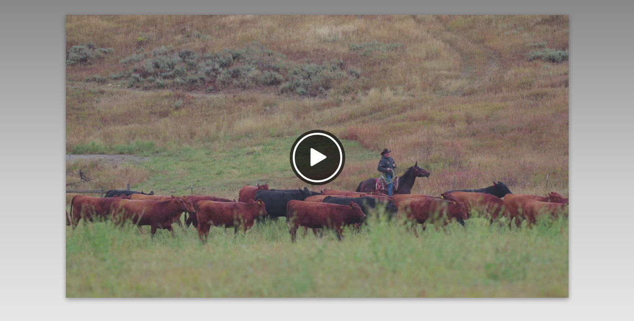

--- FILE ---
content_type: text/html; charset=utf-8
request_url: https://iplayerhd.com/player/video/2ffe20dc-3b10-454d-99cb-06bf0f42fcaf/share
body_size: 9864
content:
<!DOCTYPE html><html xmlns="http://www.w3.org/1999/xhtml" xmlns:og="http://ogp.me/ns#" xmlns:fb="https://www.facebook.com/2008/fbml"><head><title>Horseback Riding Branded</title><meta charset="utf-8"><meta id="meta" name="viewport" content="width=device-width, initial-scale=1.0"><meta property="fb:app_id" content="943206569082106"><meta property="og:title" content="Horseback Riding Branded"><meta property="og:description" content=""><meta property="og:type" content="video.other"><meta property="og:url" content="https://iplayerhd.com/player/video/2ffe20dc-3b10-454d-99cb-06bf0f42fcaf/share"><meta property="og:site_name" content="iPlayerHD"><meta property="og:image" content="https://dls7rxd829s2x.cloudfront.net/data/3/5dad6343.jpg"><meta property="twitter:player" content="https://iplayerhd.com/player/video/2ffe20dc-3b10-454d-99cb-06bf0f42fcaf"><meta property="twitter:player:width" content="1280"><meta property="twitter:player:height" content="720"><meta property="twitter:card" content="player"><meta property="twitter:site" content="@iPlayerHD"><meta property="twitter:title" content="Horseback Riding Branded"><meta property="twitter:description" content=""><meta property="twitter:image" content="https://dls7rxd829s2x.cloudfront.net/data/3/5dad6343.jpg"><link rel="canonical" href="https://iplayerhd.com/player/video/2ffe20dc-3b10-454d-99cb-06bf0f42fcaf/share"><link rel="alternate" type="application/json+oembed" href="http://iplayerhd.com/player/video/oembed?url=http%3A%2F%2Fiplayerhd.com%2Fplayer%2Fvideo%2F2ffe20dc-3b10-454d-99cb-06bf0f42fcaf&amp;format=json" title="iPlayerHD oEmbed Video"><link rel="alternate" type="text/xml+oembed" href="http://iplayerhd.com/player/video/oembed?url=http%3A%2F%2Fiplayerhd.com%2Fplayer%2Fvideo%2F2ffe20dc-3b10-454d-99cb-06bf0f42fcaf&amp;format=xml" title="iPlayerHD oEmbed Video"><script src="https://d24p1atj6s5nd5.cloudfront.net/assets-server/p147/common/js/fixes.js"></script><script src="https://d24p1atj6s5nd5.cloudfront.net/assets-server/p147/common/js/jquery-1.11.2.min.js"></script><script src="https://d24p1atj6s5nd5.cloudfront.net/assets-server/p147/player/js/jquery-migrate.min.js"></script><script>var parent = window.parent;
var doPost = parent && parent !== window;
if (doPost) {
    window.addEventListener("message", function (msg) {
        if (msg && msg.data && msg.data.indexOf('"intent":"TPA_RESPONSE"') >= 0) {
            window.location = '/player/message/iphdwixnotsupported';
        }
    }, false);
}
while(doPost) {
    parent.postMessage('{"intent":"TPA2","callId":5,"type":"siteInfo","compId":"[UNKNOWN]","deviceType":"desktop","data":{"version":"1.63.0"}}', '*');
    if (!parent.parent || parent.parent === parent) {
        doPost = false;
    } else {
        parent = parent.parent;
    }
}</script><style>.flowplayer .fp-timeline, .fp-volumeslider {
    background-color: #a5a5a5 !important;
}


.flowplayer .fp-buffer {
    background-color: #eee !important;
}


.flowplayer .fp-progress, .fp-progress:before, .fp-volumelevel {
    background-color: #00a7c8 !important;
}


.flowplayer .fp-controls,
.flowplayer .fp-controls .fp-play,
.flowplayer .fp-ui .fp-fullscreen,
.flowplayer .cssPlayButton,
.flowplayer .tapToUnmuteWrap,
.flowplayer .fp-playlist.items .itemname,
.flowplayer .ip-overlay-menu a,
.flowplayer .fp-playlist.items a .itemdescription,
.flowplayer .videoTitle,
.flowplayer .ip-overlay.ip-info,
.flowplayer .fp-menu .fp-dropdown,
.flowplayer .fp-menu-qual .fp-dropdown,
.flowplayer .fp-volume-back
{
    background-color: rgba(0, 0, 0, 0.65098) !important;
    background-image: none !important;
}

.flowplayer .ip-sharer-btn {
    background-color: rgba(0, 0, 0, 0.65098);
    background-image: none !important;
}

/* fonts
.flowplayer .fp-playlist.items .itemname,
.flowplayer .fp-playlist.items a .itemdescription,
.flowplayer .fp-ui .fp-elapsed, .flowplayer .fp-ui .fp-duration,
.flowplayer.has-qualities .fp-ui .fp-quality-selector {
    {{style.playerFont Body-M}}
} */

.flowplayer .fp-ui .fp-elapsed, .flowplayer .fp-ui .fp-duration {
    font-size: 11px !important;
    line-height: 10px !important;
}

.flowplayer.has-qualities .fp-ui .fp-quality-selector {
    font-size: 12px !important;
}

/* font color */
.flowplayer .fp-ui .fp-elapsed, .flowplayer .fp-ui .fp-duration,
.flowplayer.has-qualities .fp-ui .fp-quality-selector,
.flowplayer .fp-playlist.items .itemname,
.flowplayer .fp-playlist.items a .itemdescription,
.flowplayer .videoTitleWrap .videoTitle span,
.flowplayer .ip-overlay.ip-info .ip-info-content,
.flowplayer .fp-menu .fp-dropdown li,
.flowplayer .fp-menu-qual .fp-dropdown li
{
    color: #EEE !important;
}

.flowplayer .ip-overlay.ip-info .closeOverlay svg path
{
    fill: #fff !important;
}

/* controls */

.flowplayer .fp-controls .fp-progress:after {
    border-color: #fff !important;
    opacity: 0.65;
}
.flowplayer .fp-controls .fp-play,
.flowplayer .fp-controls .fp-mute,
.flowplayer .cssPlayButton .playSymbol,
.flowplayer .fp-ui .fp-fullscreen,
.flowplayer .fp-controls-fullscreen,
.flowplayer .fp-menu,
.flowplayer .fp-menu-qual
{
    color: #fff !important;
}

.flowplayer .ip-overlay-menu a path,
.flowplayer .share-button-controlbar a path,
.flowplayer .info-button-controlbar a path,
.flowplayer .fp-menu svg path,
.flowplayer .tapToUnmuteWrap .volanim path
{
    fill: #fff !important;
}

.flowplayer .ip-sharer-btn path {
    fill: #fff;
}

.flowplayer .cssPlayButtonBorder
{
    border-color: #fff !important;
}

.flowplayer .ip-sharer-btn {
    border-color: #fff;
}

/* widget background */
.flowplayer .scrollable-playlist, .flowplayer {
    background-color: transparent !important;
}</style><link rel="stylesheet" href="https://d24p1atj6s5nd5.cloudfront.net/assets-server/p147/player/flowplayer/skin/flowplayer.css"><script src="https://d24p1atj6s5nd5.cloudfront.net/assets-server/p147/player/flowplayer/flowplayer.js"></script><script src="https://d24p1atj6s5nd5.cloudfront.net/assets-server/p147/player/js/fastclick.js"></script><link rel="stylesheet" href="https://d24p1atj6s5nd5.cloudfront.net/assets-server/p147/player/material/bootstrap.min.css"><link rel="stylesheet" href="https://d24p1atj6s5nd5.cloudfront.net/assets-server/p147/player/material/css/ripples.min.css"><link rel="stylesheet" href="https://d24p1atj6s5nd5.cloudfront.net/assets-server/p147/player/material/css/material-wfont.min.css"><script src="https://d24p1atj6s5nd5.cloudfront.net/assets-server/p147/player/material/bootstrap.min.js"></script><script src="https://d24p1atj6s5nd5.cloudfront.net/assets-server/p147/player/material/js/ripples.min.js"></script><script src="https://d24p1atj6s5nd5.cloudfront.net/assets-server/p147/player/material/js/material.min.js"></script><link rel="stylesheet" href="https://d24p1atj6s5nd5.cloudfront.net/assets-server/p147/player/compiled/playlist-page.min.css"><script src="https://d24p1atj6s5nd5.cloudfront.net/assets-server/p147/player/compiled/playlist-page.min.js"></script><script>$(function () {

    var config = {"videos":[{"guid":"2ffe20dc-3b10-454d-99cb-06bf0f42fcaf","id":318988,"bitrates":["2200K","1500K"],"qualities":{"2200K":{"bitrate":"2200K","url":"https://dls7rxd829s2x.cloudfront.net/data/f/64f7ffcf.mp4","path":"data/f/64f7ffcf.mp4","type":"mp4","fileId":4446875},"1500K":{"bitrate":"1500K","url":"https://dls7rxd829s2x.cloudfront.net/data/c/432558ac.mp4","path":"data/c/432558ac.mp4","type":"mp4","fileId":4446876}},"qualityNames":{"2200K":"HD","1500K":"SD"},"splash":"https://dls7rxd829s2x.cloudfront.net/data/3/5dad6343.jpg","defaultQuality":"2200K","title":"Horseback Riding Branded","description":"","shareUrl":"https://iplayerhd.com/player/video/2ffe20dc-3b10-454d-99cb-06bf0f42fcaf/share","grabUrl":"https://iplayerhd.com/player/video/2ffe20dc-3b10-454d-99cb-06bf0f42fcaf/grab","splashPath":"data/3/5dad6343.jpg","thumbnail":"https://dls7rxd829s2x.cloudfront.net/data/d/1a0814fd.jpg","thumbnailPath":"data/d/1a0814fd.jpg","downloadUrl":"https://dl.iplayerhd.com/data/f/64f7ffcf.mp4","videoPageUrl":"https://iplayerhd.com/player/video/2ffe20dc-3b10-454d-99cb-06bf0f42fcaf/share","embedCode":"<iframe src='//iplayerhd.com/player/video/2ffe20dc-3b10-454d-99cb-06bf0f42fcaf?cbartype=auto' allowtransparency='true' frameborder='0' scrolling='no'  allowfullscreen mozallowfullscreen webkitallowfullscreen oallowfullscreen msallowfullscreen width='500' height='281'></iframe>","frameCatchCaption":null,"subtitles":[]}],"quality":true,"splash":true,"advance":false,"keyboard":false,"fullscreen":true,"swf":"//releases.flowplayer.org/6.0.5/commercial/flowplayer.swf","controlStyle":"hover","type":"video","guid":"2ffe20dc-3b10-454d-99cb-06bf0f42fcaf","shareUrl":"https://iplayerhd.com/player/video/2ffe20dc-3b10-454d-99cb-06bf0f42fcaf/share","id":318988,"customerId":19902,"title":"Horseback Riding Branded","share":false,"shareEmbed":false,"download":false,"frameCatch":false,"password":null,"playButton":1,"titleStyle":"off","enableInfoIcon":0,"disableAudio":null,"endOfVideo":null,"emailCapture":null,"tags":[],"autoStart":0,"enableLooping":0,"videoWidth":3840,"videoHeight":2160,"bottomPadding":56.25,"canonicalUrl":"https://iplayerhd.com/player/video/2ffe20dc-3b10-454d-99cb-06bf0f42fcaf/share","wrapperStyle":"padding-bottom:56.25% !important;","allowiphdwixembed":false,"elcapitan":false};
    $("#player").flowplayer(config);
});

$(function () {
    FastClick.attach(document.body);
});</script></head><body style="margin:0px"><div class="container-fluid outerDiv"><div class="row"><div id="videoColumn" style="margin-top:30px" class="col-xs-12"><div style="padding:0;background-color:#000;padding-bottom:56.25% !important;" class="videoWrapper well"><iframe src="/player/video/2ffe20dc-3b10-454d-99cb-06bf0f42fcaf" allowfullscreen mozallowfullscreen webkitallowfullscreen oallowfullscreen msallowfullscreen></iframe></div></div></div></div></body></html>

--- FILE ---
content_type: text/html; charset=utf-8
request_url: https://iplayerhd.com/player/video/2ffe20dc-3b10-454d-99cb-06bf0f42fcaf
body_size: 11572
content:
<!DOCTYPE html><html xmlns="http://www.w3.org/1999/xhtml" xmlns:og="http://ogp.me/ns#" xmlns:fb="https://www.facebook.com/2008/fbml"><head><title>Horseback Riding Branded</title><meta charset="utf-8"><meta id="meta" name="viewport" content="width=device-width, initial-scale=1.0"><meta property="fb:app_id" content="943206569082106"><meta property="og:title" content="Horseback Riding Branded"><meta property="og:description" content=""><meta property="og:type" content="video.other"><meta property="og:url" content="https://iplayerhd.com/player/video/2ffe20dc-3b10-454d-99cb-06bf0f42fcaf/share"><meta property="og:site_name" content="iPlayerHD"><meta property="og:image" content="https://dls7rxd829s2x.cloudfront.net/data/3/5dad6343.jpg"><meta property="twitter:player" content="https://iplayerhd.com/player/video/2ffe20dc-3b10-454d-99cb-06bf0f42fcaf"><meta property="twitter:player:width" content="1280"><meta property="twitter:player:height" content="720"><meta property="twitter:card" content="player"><meta property="twitter:site" content="@iPlayerHD"><meta property="twitter:title" content="Horseback Riding Branded"><meta property="twitter:description" content=""><meta property="twitter:image" content="https://dls7rxd829s2x.cloudfront.net/data/3/5dad6343.jpg"><link rel="canonical" href="https://iplayerhd.com/player/video/2ffe20dc-3b10-454d-99cb-06bf0f42fcaf"><link rel="alternate" type="application/json+oembed" href="http://iplayerhd.com/player/video/oembed?url=http%3A%2F%2Fiplayerhd.com%2Fplayer%2Fvideo%2F2ffe20dc-3b10-454d-99cb-06bf0f42fcaf&amp;format=json" title="iPlayerHD oEmbed Video"><link rel="alternate" type="text/xml+oembed" href="http://iplayerhd.com/player/video/oembed?url=http%3A%2F%2Fiplayerhd.com%2Fplayer%2Fvideo%2F2ffe20dc-3b10-454d-99cb-06bf0f42fcaf&amp;format=xml" title="iPlayerHD oEmbed Video"><script src="https://d24p1atj6s5nd5.cloudfront.net/assets-server/p147/common/js/fixes.js"></script><script src="https://d24p1atj6s5nd5.cloudfront.net/assets-server/p147/common/js/jquery-1.11.2.min.js"></script><script src="https://d24p1atj6s5nd5.cloudfront.net/assets-server/p147/player/js/jquery-migrate.min.js"></script><script>var parent = window.parent;
var doPost = parent && parent !== window;
if (doPost) {
    window.addEventListener("message", function (msg) {
        if (msg && msg.data && msg.data.indexOf('"intent":"TPA_RESPONSE"') >= 0) {
            window.location = '/player/message/iphdwixnotsupported';
        }
    }, false);
}
while(doPost) {
    parent.postMessage('{"intent":"TPA2","callId":5,"type":"siteInfo","compId":"[UNKNOWN]","deviceType":"desktop","data":{"version":"1.63.0"}}', '*');
    if (!parent.parent || parent.parent === parent) {
        doPost = false;
    } else {
        parent = parent.parent;
    }
}</script><style>.flowplayer .fp-timeline, .fp-volumeslider {
    background-color: #a5a5a5 !important;
}


.flowplayer .fp-buffer {
    background-color: #eee !important;
}


.flowplayer .fp-progress, .fp-progress:before, .fp-volumelevel {
    background-color: #00a7c8 !important;
}


.flowplayer .fp-controls,
.flowplayer .fp-controls .fp-play,
.flowplayer .fp-ui .fp-fullscreen,
.flowplayer .cssPlayButton,
.flowplayer .tapToUnmuteWrap,
.flowplayer .fp-playlist.items .itemname,
.flowplayer .ip-overlay-menu a,
.flowplayer .fp-playlist.items a .itemdescription,
.flowplayer .videoTitle,
.flowplayer .ip-overlay.ip-info,
.flowplayer .fp-menu .fp-dropdown,
.flowplayer .fp-menu-qual .fp-dropdown,
.flowplayer .fp-volume-back
{
    background-color: rgba(0, 0, 0, 0.65098) !important;
    background-image: none !important;
}

.flowplayer .ip-sharer-btn {
    background-color: rgba(0, 0, 0, 0.65098);
    background-image: none !important;
}

/* fonts
.flowplayer .fp-playlist.items .itemname,
.flowplayer .fp-playlist.items a .itemdescription,
.flowplayer .fp-ui .fp-elapsed, .flowplayer .fp-ui .fp-duration,
.flowplayer.has-qualities .fp-ui .fp-quality-selector {
    {{style.playerFont Body-M}}
} */

.flowplayer .fp-ui .fp-elapsed, .flowplayer .fp-ui .fp-duration {
    font-size: 11px !important;
    line-height: 10px !important;
}

.flowplayer.has-qualities .fp-ui .fp-quality-selector {
    font-size: 12px !important;
}

/* font color */
.flowplayer .fp-ui .fp-elapsed, .flowplayer .fp-ui .fp-duration,
.flowplayer.has-qualities .fp-ui .fp-quality-selector,
.flowplayer .fp-playlist.items .itemname,
.flowplayer .fp-playlist.items a .itemdescription,
.flowplayer .videoTitleWrap .videoTitle span,
.flowplayer .ip-overlay.ip-info .ip-info-content,
.flowplayer .fp-menu .fp-dropdown li,
.flowplayer .fp-menu-qual .fp-dropdown li
{
    color: #EEE !important;
}

.flowplayer .ip-overlay.ip-info .closeOverlay svg path
{
    fill: #fff !important;
}

/* controls */

.flowplayer .fp-controls .fp-progress:after {
    border-color: #fff !important;
    opacity: 0.65;
}
.flowplayer .fp-controls .fp-play,
.flowplayer .fp-controls .fp-mute,
.flowplayer .cssPlayButton .playSymbol,
.flowplayer .fp-ui .fp-fullscreen,
.flowplayer .fp-controls-fullscreen,
.flowplayer .fp-menu,
.flowplayer .fp-menu-qual
{
    color: #fff !important;
}

.flowplayer .ip-overlay-menu a path,
.flowplayer .share-button-controlbar a path,
.flowplayer .info-button-controlbar a path,
.flowplayer .fp-menu svg path,
.flowplayer .tapToUnmuteWrap .volanim path
{
    fill: #fff !important;
}

.flowplayer .ip-sharer-btn path {
    fill: #fff;
}

.flowplayer .cssPlayButtonBorder
{
    border-color: #fff !important;
}

.flowplayer .ip-sharer-btn {
    border-color: #fff;
}

/* widget background */
.flowplayer .scrollable-playlist, .flowplayer {
    background-color: transparent !important;
}</style><link rel="stylesheet" href="https://d24p1atj6s5nd5.cloudfront.net/assets-server/p147/player/flowplayer/skin/flowplayer.css"><script src="https://d24p1atj6s5nd5.cloudfront.net/assets-server/p147/player/flowplayer/flowplayer.js"></script><script src="https://d24p1atj6s5nd5.cloudfront.net/assets-server/p147/player/js/fastclick.js"></script><link rel="stylesheet" href="https://d24p1atj6s5nd5.cloudfront.net/assets-server/p147/player/compiled/embed.min.css"><script src="https://d24p1atj6s5nd5.cloudfront.net/assets-server/p147/player/compiled/embed.min.js"></script><script>$(function () {

    var config = {"videos":[{"guid":"2ffe20dc-3b10-454d-99cb-06bf0f42fcaf","id":318988,"bitrates":["2200K","1500K"],"qualities":{"2200K":{"bitrate":"2200K","url":"https://dls7rxd829s2x.cloudfront.net/data/f/64f7ffcf.mp4","path":"data/f/64f7ffcf.mp4","type":"mp4","fileId":4446875},"1500K":{"bitrate":"1500K","url":"https://dls7rxd829s2x.cloudfront.net/data/c/432558ac.mp4","path":"data/c/432558ac.mp4","type":"mp4","fileId":4446876}},"qualityNames":{"2200K":"HD","1500K":"SD"},"splash":"https://dls7rxd829s2x.cloudfront.net/data/3/5dad6343.jpg","defaultQuality":"2200K","title":"Horseback Riding Branded","description":"","shareUrl":"https://iplayerhd.com/player/video/2ffe20dc-3b10-454d-99cb-06bf0f42fcaf/share","grabUrl":"https://iplayerhd.com/player/video/2ffe20dc-3b10-454d-99cb-06bf0f42fcaf/grab","splashPath":"data/3/5dad6343.jpg","thumbnail":"https://dls7rxd829s2x.cloudfront.net/data/d/1a0814fd.jpg","thumbnailPath":"data/d/1a0814fd.jpg","downloadUrl":"https://dl.iplayerhd.com/data/f/64f7ffcf.mp4","videoPageUrl":"https://iplayerhd.com/player/video/2ffe20dc-3b10-454d-99cb-06bf0f42fcaf/share","embedCode":"<iframe src='//iplayerhd.com/player/video/2ffe20dc-3b10-454d-99cb-06bf0f42fcaf?cbartype=auto' allowtransparency='true' frameborder='0' scrolling='no'  allowfullscreen mozallowfullscreen webkitallowfullscreen oallowfullscreen msallowfullscreen width='500' height='281'></iframe>","frameCatchCaption":null,"subtitles":[]}],"quality":true,"splash":true,"advance":false,"keyboard":false,"fullscreen":true,"swf":"//releases.flowplayer.org/6.0.5/commercial/flowplayer.swf","controlStyle":"hover","type":"video","guid":"2ffe20dc-3b10-454d-99cb-06bf0f42fcaf","shareUrl":"https://iplayerhd.com/player/video/2ffe20dc-3b10-454d-99cb-06bf0f42fcaf/share","id":318988,"customerId":19902,"title":"Horseback Riding Branded","share":false,"shareEmbed":false,"download":false,"frameCatch":false,"password":null,"playButton":1,"titleStyle":"off","enableInfoIcon":0,"disableAudio":null,"endOfVideo":null,"emailCapture":null,"tags":[],"autoStart":0,"enableLooping":0,"isEmbedded":true,"referrer":"https://iplayerhd.com/player/video/2ffe20dc-3b10-454d-99cb-06bf0f42fcaf/share","canonicalUrl":"https://iplayerhd.com/player/video/2ffe20dc-3b10-454d-99cb-06bf0f42fcaf","allowiphdwixembed":false,"elcapitan":false};
    $("#player").flowplayer(config);
});

$(function () {
    FastClick.attach(document.body);
});</script></head></html><body class="background-black"><div id="player" data-key="$118284122026160" style="" class="play-button playlist-bottom background-black controlbar-auto"><video playsinline webkit-playsinline="webkit-playsinline"><source type="video/mp4" src="https://dls7rxd829s2x.cloudfront.net/data/f/64f7ffcf.mp4"><source type="video/flash" src="https://dls7rxd829s2x.cloudfront.net/data/f/64f7ffcf.mp4"></video><div class="fp-share"></div><div id="actionOverlay"><div class="actionContainer"><a href="javascript:void(0)" class="button close"><svg style="width:24px;height:24px" viewbox="0 0 24 24"><path d="M19,6.41L17.59,5L12,10.59L6.41,5L5,6.41L10.59,12L5,17.59L6.41,19L12,13.41L17.59,19L19,17.59L13.41,12L19,6.41Z"></path></svg></a><div class="actionContainerInner"><p class="topText">Top text</p><a target="_blank" class="topTextLink"><svg style="width:24px;height:24px" viewbox="0 0 24 24"><path d="M4,10V14H13L9.5,17.5L11.92,19.92L19.84,12L11.92,4.08L9.5,6.5L13,10H4Z"></path></svg></a><div class="form inputBox"><div class="formInput"><input type="email" placeholder="Email" class="email"></div><input type="hidden" value="2ffe20dc-3b10-454d-99cb-06bf0f42fcaf" class="guid"><input type="hidden" value="https://iplayerhd.com/player/video/2ffe20dc-3b10-454d-99cb-06bf0f42fcaf/captureEmail" class="emailSubmitUrl"><div class="formActions"><a href="javascript:void(0)" title="Submit" class="button submit"><svg style="width:24px;height:24px" viewbox="0 0 24 24"><path d="M4,10V14H13L9.5,17.5L11.92,19.92L19.84,12L11.92,4.08L9.5,6.5L13,10H4Z"></path></svg></a></div></div><div class="controls"><a href="javascript:void(0)" title="Replay" class="button replay"><svg style="width:24px;height:24px" viewbox="0 0 24 24"><path fill="#ffffff" d="M12,5V1L7,6L12,11V7A6,6 0 0,1 18,13A6,6 0 0,1 12,19A6,6 0 0,1 6,13H4A8,8 0 0,0 12,21A8,8 0 0,0 20,13A8,8 0 0,0 12,5Z"></path></svg></a><a href="javascript:void(0)" class="button skip">Skip</a></div><div><span class="bottomText">Bottom text</span></div></div></div></div><div class="fp-context-menu"><ul class="iphd-context-menu disable-select"><li>iPlayerHD</li></ul></div><div class="scrollable-playlist disable-select"><div class="scrollable"><div style="display:none" class="controls"><div class="left disabled"><svg style="width:30px;height:30px" viewBox="0 0 24 24"><path d="M15.41,16.58L10.83,12L15.41,7.41L14,6L8,12L14,18L15.41,16.58Z"></path></svg></div><div class="right"><svg style="width:30px;height:30px" viewBox="0 0 24 24"><path d="M8.59,16.58L13.17,12L8.59,7.41L10,6L16,12L10,18L8.59,16.58Z"></path></svg></div></div><div class="fp-playlist items"><a href="https://dls7rxd829s2x.cloudfront.net/data/f/64f7ffcf.mp4" alt="Horseback Riding Branded" title="Horseback Riding Branded" class="disable-select"><div style="background-image:url(https://dls7rxd829s2x.cloudfront.net/data/d/1a0814fd.jpg)" class="background"></div></a></div></div></div></div></body>

--- FILE ---
content_type: application/javascript; charset=UTF-8
request_url: https://d24p1atj6s5nd5.cloudfront.net/assets-server/p147/player/flowplayer/flowplayer.js
body_size: 257846
content:
/*!

   Flowplayer Commercial v6.0.5 (Thursday, 31. December 2015 11:00AM) | flowplayer.org/license

*/
/*! (C) WebReflection Mit Style License */

function iphdUnmuteIfNeeded(api) {
    if (iphdShouldUnmute(api)) {
        api.conf.oneShotUnmute = true;
        api.mute(false);
        if (api.hideTapToUnmute) {
            api.hideTapToUnmute();
        }
        return true;
    } else {
        return false;
    }
}

function iphdShouldUnmute(api) {
    return !api.conf.oneShotUnmute
        && !api.conf.disableAudio
        && api.conf.mutedAutoplay
        && api.muted
        && api.playing;
}

(function(e){function g(e,t,n,r){for(var i,s=n.slice(),o=w(t,e),u=0,a=s.length;u<a;u++){handler=s[u],typeof handler=="object"&&typeof handler.handleEvent=="function"?handler.handleEvent(o):handler.call(e,o);if(o.stoppedImmediatePropagation)break}return i=!o.stoppedPropagation,r&&i&&e.parentNode?e.parentNode.dispatchEvent(o):!o.defaultPrevented}function y(e,t){return{configurable:!0,get:e,set:t}}function b(e,t,n){var r=f(t||e,n);u(e,"textContent",y(function(){return r.get.call(this)},function(e){r.set.call(this,e)}))}function w(e,t){return e.currentTarget=t,e.eventPhase=e.target===e.currentTarget?2:3,e}function E(e,t){var n=e.length;while(n--&&e[n]!==t);return n}function S(){if(this.tagName==="BR")return"\n";var e=this.firstChild,t=[];while(e)e.nodeType!==8&&e.nodeType!==7&&t.push(e.textContent),e=e.nextSibling;return t.join("")}function x(e){return e.nodeType!==9&&document.documentElement.contains(e)}function T(e){!n&&d.test(document.readyState)&&(n=!n,document.detachEvent(r,T),e=document.createEvent("Event"),e.initEvent(i,!0,!0),document.dispatchEvent(e))}function N(e){var t;while(t=this.lastChild)this.removeChild(t);e!=null&&this.appendChild(document.createTextNode(e))}function C(t,n){return n||(n=e.event),n.target||(n.target=n.srcElement||n.fromElement||document),n.timeStamp||(n.timeStamp=(new Date).getTime()),n}if(document.createEvent)return;var t=!0,n=!1,r="onreadystatechange",i="DOMContentLoaded",s="__IE8__"+Math.random(),o=e.Object,u=o.defineProperty||function(e,t,n){e[t]=n.value},a=o.defineProperties||function(t,n){for(var r in n)if(l.call(n,r))try{u(t,r,n[r])}catch(i){e.console&&console.log(r+" failed on object:",t,i.message)}},f=o.getOwnPropertyDescriptor,l=o.prototype.hasOwnProperty,c=e.Element.prototype,h=e.Text.prototype,p=/^[a-z]+$/,d=/loaded|complete/,v={},m=document.createElement("div");b(e.HTMLCommentElement.prototype,c,"nodeValue"),b(e.HTMLScriptElement.prototype,null,"text"),b(h,null,"nodeValue"),b(e.HTMLTitleElement.prototype,null,"text"),u(e.HTMLStyleElement.prototype,"textContent",function(e){return y(function(){return e.get.call(this.styleSheet)},function(t){e.set.call(this.styleSheet,t)})}(f(e.CSSStyleSheet.prototype,"cssText"))),a(c,{textContent:{get:S,set:N},firstElementChild:{get:function(){for(var e=this.childNodes||[],t=0,n=e.length;t<n;t++)if(e[t].nodeType==1)return e[t]}},lastElementChild:{get:function(){for(var e=this.childNodes||[],t=e.length;t--;)if(e[t].nodeType==1)return e[t]}},previousElementSibling:{get:function(){var e=this.previousSibling;while(e&&e.nodeType!=1)e=e.previousSibling;return e}},nextElementSibling:{get:function(){var e=this.nextSibling;while(e&&e.nodeType!=1)e=e.nextSibling;return e}},childElementCount:{get:function(){for(var e=0,t=this.childNodes||[],n=t.length;n--;e+=t[n].nodeType==1);return e}},addEventListener:{value:function(e,t,n){var r=this,i="on"+e,o=r[s]||u(r,s,{value:{}})[s],a=o[i]||(o[i]={}),f=a.h||(a.h=[]),c;if(!l.call(a,"w")){a.w=function(e){return e[s]||g(r,C(r,e),f,!1)};if(!l.call(v,i))if(p.test(e))try{c=document.createEventObject(),c[s]=!0,r.nodeType!=9&&r.parentNode==null&&m.appendChild(r),r.fireEvent(i,c),v[i]=!0}catch(c){v[i]=!1;while(m.hasChildNodes())m.removeChild(m.firstChild)}else v[i]=!1;(a.n=v[i])&&r.attachEvent(i,a.w)}E(f,t)<0&&f[n?"unshift":"push"](t)}},dispatchEvent:{value:function(e){var t=this,n="on"+e.type,r=t[s],i=r&&r[n],o=!!i,u;return e.target||(e.target=t),o?i.n?t.fireEvent(n,e):g(t,e,i.h,!0):(u=t.parentNode)?u.dispatchEvent(e):!0,!e.defaultPrevented}},removeEventListener:{value:function(e,t,n){var r=this,i="on"+e,o=r[s],u=o&&o[i],a=u&&u.h,f=a?E(a,t):-1;-1<f&&a.splice(f,1)}}}),a(h,{addEventListener:{value:c.addEventListener},dispatchEvent:{value:c.dispatchEvent},removeEventListener:{value:c.removeEventListener}}),a(e.XMLHttpRequest.prototype,{addEventListener:{value:function(e,t,n){var r=this,i="on"+e,o=r[s]||u(r,s,{value:{}})[s],a=o[i]||(o[i]={}),f=a.h||(a.h=[]);E(f,t)<0&&(r[i]||(r[i]=function(){var t=document.createEvent("Event");t.initEvent(e,!0,!0),r.dispatchEvent(t)}),f[n?"unshift":"push"](t))}},dispatchEvent:{value:function(e){var t=this,n="on"+e.type,r=t[s],i=r&&r[n],o=!!i;return o&&(i.n?t.fireEvent(n,e):g(t,e,i.h,!0))}},removeEventListener:{value:c.removeEventListener}}),a(e.Event.prototype,{bubbles:{value:!0,writable:!0},cancelable:{value:!0,writable:!0},preventDefault:{value:function(){this.cancelable&&(this.defaultPrevented=!0,this.returnValue=!1)}},stopPropagation:{value:function(){this.stoppedPropagation=!0,this.cancelBubble=!0}},stopImmediatePropagation:{value:function(){this.stoppedImmediatePropagation=!0,this.stopPropagation()}},initEvent:{value:function(e,t,n){this.type=e,this.bubbles=!!t,this.cancelable=!!n,this.bubbles||this.stopPropagation()}}}),a(e.HTMLDocument.prototype,{textContent:{get:function(){return this.nodeType===11?S.call(this):null},set:function(e){this.nodeType===11&&N.call(this,e)}},addEventListener:{value:function(n,s,o){var u=this;c.addEventListener.call(u,n,s,o),t&&n===i&&!d.test(u.readyState)&&(t=!1,u.attachEvent(r,T),e==top&&function a(e){try{u.documentElement.doScroll("left"),T()}catch(t){setTimeout(a,50)}}())}},dispatchEvent:{value:c.dispatchEvent},removeEventListener:{value:c.removeEventListener},createEvent:{value:function(e){var t;if(e!=="Event")throw new Error("unsupported "+e);return t=document.createEventObject(),t.timeStamp=(new Date).getTime(),t}}}),a(e.Window.prototype,{getComputedStyle:{value:function(){function i(e){this._=e}function s(){}var e=/^(?:[+-]?(?:\d*\.|)\d+(?:[eE][+-]?\d+|))(?!px)[a-z%]+$/,t=/^(top|right|bottom|left)$/,n=/\-([a-z])/g,r=function(e,t){return t.toUpperCase()};return i.prototype.getPropertyValue=function(i){var s=this._,o=s.style,u=s.currentStyle,a=s.runtimeStyle,f,l,c;return i=(i==="float"?"style-float":i).replace(n,r),f=u?u[i]:o[i],e.test(f)&&!t.test(i)&&(l=o.left,c=a&&a.left,c&&(a.left=u.left),o.left=i==="fontSize"?"1em":f,f=o.pixelLeft+"px",o.left=l,c&&(a.left=c)),f==null?f:f+""||"auto"},s.prototype.getPropertyValue=function(){return null},function(e,t){return t?new s(e):new i(e)}}()},addEventListener:{value:function(t,n,r){var i=e,o="on"+t,u;i[o]||(i[o]=function(e){return g(i,C(i,e),u,!1)}),u=i[o][s]||(i[o][s]=[]),E(u,n)<0&&u[r?"unshift":"push"](n)}},dispatchEvent:{value:function(t){var n=e["on"+t.type];return n?n.call(e,t)!==!1&&!t.defaultPrevented:!0}},removeEventListener:{value:function(t,n,r){var i="on"+t,u=(e[i]||o)[s],a=u?E(u,n):-1;-1<a&&u.splice(a,1)}}})})(this);
!function(e){if("object"==typeof exports&&"undefined"!=typeof module)module.exports=e();else if("function"==typeof define&&define.amd)define([],e);else{var f;"undefined"!=typeof window?f=window:"undefined"!=typeof global?f=global:"undefined"!=typeof self&&(f=self),f.flowplayer=e()}}(function(){var define,module,exports;return (function e(t,n,r){function s(o,u){if(!n[o]){if(!t[o]){var a=typeof require=="function"&&require;if(!u&&a)return a(o,!0);if(i)return i(o,!0);var f=new Error("Cannot find module '"+o+"'");throw f.code="MODULE_NOT_FOUND",f}var l=n[o]={exports:{}};t[o][0].call(l.exports,function(e){var n=t[o][1][e];return s(n?n:e)},l,l.exports,e,t,n,r)}return n[o].exports}var i=typeof require=="function"&&require;for(var o=0;o<r.length;o++)s(r[o]);return s})({1:[function(_dereq_,module,exports){
'use strict';
var common = module.exports = {},
    ClassList = _dereq_('class-list'),
    $ = window.jQuery,
    punycode = _dereq_('punycode'),
    computedStyle = _dereq_('computed-style');

common.noop = function() {};
common.identity = function(i) { return i; };

common.removeNode = function(el) {
  if (!el || !el.parentNode) return;
  el.parentNode.removeChild(el);
};

common.find = function(query, ctx) {
  if ($) return $(query, ctx).toArray();
  ctx = ctx || document;
  return Array.prototype.map.call(ctx.querySelectorAll(query), function(el) { return el; });
};

common.text = function(el, txt) {
  el[('innerText' in el) ? 'innerText' : 'textContent'] = txt;
};

common.findDirect = function(query, ctx) {
  return common.find(query, ctx).filter(function(node) {
    return node.parentNode === ctx;
  });
};

common.hasClass = function(el, kls) {
  return ClassList(el).contains(kls);
};

common.isSameDomain = function(url) {
  var w = window.location,
      a = common.createElement('a', { href: url });
  return w.hostname === a.hostname &&
         w.protocol === a.protocol &&
         w.port === a.port;
};

common.css = function(el, property, value) {
  if (typeof property === 'object') {
    return Object.keys(property).forEach(function(key) {
      common.css(el, key, property[key]);
    });
  }
  if (typeof value !== 'undefined') {
    if (value === '') return el ? el.style.removeProperty(property)  : undefined;
    return el ? el.style.setProperty(property, value) : undefined;
  }
  return el ? computedStyle(el, property) : undefined;
};

common.createElement = function(tag, attributes, innerHTML) {
  try {
    var el = document.createElement(tag);
    for (var key in attributes) {
      if (!attributes.hasOwnProperty(key)) continue;
      if (key === 'css') {
        common.css(el, attributes[key]);
      } else {
        common.attr(el, key, attributes[key]);
      }
    }
    el.innerHTML = innerHTML || '';
    return el;
  } catch (e) {
    if (!$) throw e;
    return $('<' + tag + '>' + innerHTML + '</' + tag + '>').attr(attributes)[0];
  }
};

common.toggleClass = function(el, cls, flag) {
  if (!el) return;
  var classes = ClassList(el);
  if (typeof flag === 'undefined') classes.toggle(cls);
  else if (flag) classes.add(cls);
  else if (!flag) classes.remove(cls);
};

common.addClass = function(el, cls) {
  return common.toggleClass(el, cls, true);
};

common.removeClass = function(el, cls) {
  return common.toggleClass(el, cls, false);
};

common.append = function(par, child) {
  par.appendChild(child);
  return par;
};

common.appendTo = function(child, par) {
  common.append(par, child);
  return child;
};

common.prepend = function(par, child) {
  par.insertBefore(child, par.firstChild);
};


// Inserts `el` after `child` that is child of `par`
common.insertAfter = function(par, child, el) {
  if (child == common.lastChild(par)) par.appendChild(el);
  var childIndex = Array.prototype.indexOf.call(par.children, child);
  par.insertBefore(el, par.children[childIndex + 1]);
};

common.html = function(elms, val) {
  elms = elms.length ? elms : [elms];
  elms.forEach(function(elm) {
    elm.innerHTML = val;
  });
};


common.attr = function(el, key, val) {
  if (key === 'class') key = 'className';
  if (common.hasOwnOrPrototypeProperty(el, key)) {
    try {
      el[key] = val;
    } catch (e) { // Most likely IE not letting set property
      if ($) {
        $(el).attr(key, val);
      } else {
        throw e;
      }
    }
  } else {
    if (val === false) {
      el.removeAttribute(key);
    } else {
      el.setAttribute(key, val);
    }
  }
  return el;
};

common.prop = function(el, key, val) {
  if (typeof val === 'undefined') {
    return el && el[key];
  }
  el[key] = val;
};

common.offset = function(el) {
  var ret = el.getBoundingClientRect();
  if (el.offsetWidth / el.offsetHeight > el.clientWidth / el.clientHeight) { // https://github.com/flowplayer/flowplayer/issues/757
    ret = {
      left: ret.left * 100,
      right: ret.right * 100,
      top: ret.top * 100,
      bottom: ret.bottom * 100,
      width: ret.width * 100,
      height: ret.height * 100
    };
  }
  return ret;
};

common.width = function(el, val) {
  /*jshint -W093 */
  if (val) return el.style.width = (''+val).replace(/px$/, '') + 'px';
  var ret = common.offset(el).width;
  return typeof ret === 'undefined' ? el.offsetWidth : ret;
};

common.height = function(el, val) {
  /*jshint -W093 */
  if (val) return el.style.height = (''+val).replace(/px$/, '') + 'px';
  var ret = common.offset(el).height;
  return typeof ret === 'undefined' ? el.offsetHeight : ret;
};

common.lastChild = function(el) {
  return el.children[el.children.length - 1];
};

common.hasParent = function(el, parentSelector) {
  var parent = el.parentElement;
  while (parent) {
    if (common.matches(parent, parentSelector)) return true;
    parent = parent.parentElement;
  }
  return false;
};

common.createAbsoluteUrl = function(url) {
  return common.createElement('a', {href: url}).href; // This won't work on IE7
};

common.xhrGet = function(url, successCb, errorCb) {
  var xhr = new XMLHttpRequest();
  xhr.onreadystatechange = function() {
    if (this.readyState !== 4) return;
    if (this.status >= 400) return errorCb();
    successCb(this.responseText);
  };
  xhr.open('get', url, true);
  xhr.send();
};

common.pick = function(obj, props) {
  var ret = {};
  props.forEach(function(prop) {
    if (obj.hasOwnProperty(prop)) ret[prop] = obj[prop];
  });
  return ret;
};

common.hostname = function(host) {
  return punycode.toUnicode(host || window.location.hostname);
};

//Hacks
common.browser = {
  webkit: 'WebkitAppearance' in document.documentElement.style
};

common.getPrototype = function(el) {
  /* jshint proto:true */
  if (!Object.getPrototypeOf) return el.__proto__;
  return Object.getPrototypeOf(el);
};

common.hasOwnOrPrototypeProperty = function(obj, prop) {
  var o = obj;
  while (o) {
    if (Object.prototype.hasOwnProperty.call(o, prop)) return true;
    o = common.getPrototype(o);
  }
  return false;
};


// Polyfill for Element.matches
// adapted from https://developer.mozilla.org/en/docs/Web/API/Element/matches
common.matches = function(elem, selector) {
  var proto = Element.prototype,
      fn = proto.matches ||
          proto.matchesSelector ||
          proto.mozMatchesSelector ||
          proto.msMatchesSelector ||
          proto.oMatchesSelector ||
          proto.webkitMatchesSelector ||
          function (selector) {
            var element = this,
                matches = (element.document || element.ownerDocument).querySelectorAll(selector),
                i = 0;
            while (matches[i] && matches[i] !== element) {
              i++;
            }

            return matches[i] ? true : false;
      };
  return fn.call(elem, selector);
};


// Polyfill for CSSStyleDeclaration
// from https://github.com/shawnbot/aight
(function(CSSSDProto) {

  function getAttribute(property) {
    return property.replace(/-[a-z]/g, function(bit) {
      return bit[1].toUpperCase();
    });
  }

  // patch CSSStyleDeclaration.prototype using IE8's methods
  if (typeof CSSSDProto.setAttribute !== "undefined") {
    CSSSDProto.setProperty = function(property, value) {
      return this.setAttribute(getAttribute(property), String(value) /*, important */ );
    };
    CSSSDProto.getPropertyValue = function(property) {
      return this.getAttribute(getAttribute(property)) || null;
    };
    CSSSDProto.removeProperty = function(property) {
      var value = this.getPropertyValue(property);
      this.removeAttribute(getAttribute(property));
      return value;
    };
  }

})(window.CSSStyleDeclaration.prototype);

},{"class-list":22,"computed-style":24,"punycode":21}],2:[function(_dereq_,module,exports){
'use strict';
var common = _dereq_('../common');

// movie required in opts
module.exports = function embed(swf, flashvars, wmode, bgColor) {
   wmode = wmode || "opaque";

   var id = "obj" + ("" + Math.random()).slice(2, 15),
       tag = '<object class="fp-engine" id="' + id+ '" name="' + id + '" ',
       msie = navigator.userAgent.indexOf('MSIE') > -1;

   tag += msie ? 'classid="clsid:D27CDB6E-AE6D-11cf-96B8-444553540000">' :
      ' data="' + swf  + '" type="application/x-shockwave-flash">';

   var opts = {
      width: "100%",
      height: "100%",
      allowscriptaccess: "always",
      wmode: wmode,
      quality: "high",
      flashvars: "",

      // https://github.com/flowplayer/flowplayer/issues/13#issuecomment-9369919
      movie: swf + (msie ? "?" + id : ""),
      name: id
   };

   if (wmode !== 'transparent') opts.bgcolor = bgColor || '#333333';

   // flashvars
   Object.keys(flashvars).forEach(function(key) {
      opts.flashvars += key + "=" + flashvars[key] + "&";
   });

   // parameters
   Object.keys(opts).forEach(function(key) {
      tag += '<param name="' + key + '" value="'+ opts[key] +'"/>';
   });

   tag += "</object>";
   var el = common.createElement('div', {}, tag);
   return common.find('object', el);

};


// Flash is buggy allover
if (window.attachEvent) {
   window.attachEvent("onbeforeunload", function() {
      window.__flash_savedUnloadHandler = window.__flash_unloadHandler = function() {};
   });
}


},{"../common":1}],3:[function(_dereq_,module,exports){
'use strict';
var flowplayer = _dereq_('../flowplayer'),
    common = _dereq_('../common'),
    embed = _dereq_('./embed'),
    extend = _dereq_('extend-object'),
    bean = _dereq_('bean'),
    engineImpl;

engineImpl = function flashEngine(player, root) {

   var conf = player.conf,
      video = player.video,
      loadVideo,
      callbackId,
      objectTag,
      api;

   var win = window;

   var engine = {
      engineName: engineImpl.engineName,

      pick: function(sources) {

        var source = extend({}, (function() {
          if (flowplayer.support.flashVideo) {
            var selectedSource;
            for (var i = 0, source; i < sources.length; i++) {
               source = sources[i];
               if (/mp4|flv|flash/i.test(source.type)) selectedSource = source;
               if (player.conf.swfHls && /mpegurl/i.test(source.type)) selectedSource = source;
               if (selectedSource && !/mp4/i.test(selectedSource.type)) return selectedSource;
               // Did not find any source or source was video/mp4, let's try find more
            }
            return selectedSource; // Accept the fact we don't have anything or just an MP4
          }
        })());
        if (!source) return;
        if (source.src && !isAbsolute(source.src) && !player.conf.rtmp && !source.rtmp) source.src = common.createAbsoluteUrl(source.src);
        return source;
      },

      load: function(video) {
         loadVideo = video;

         function escapeURL(url) {
            return url.replace(/&amp;/g, '%26').replace(/&/g, '%26').replace(/=/g, '%3D');
         }

         var html5Tag = common.findDirect('video', root)[0] || common.find('.fp-player > video', root)[0],
            url = video.src,
            is_absolute = isAbsolute(url);

         var removeTag = function() {
            common.removeNode(html5Tag);
         };
         var hasSupportedSource = function(sources) {
            return sources.some(function(src) {
               return !!html5Tag.canPlayType(src.type);
            });
         };
         if (flowplayer.support.video &&
            common.prop(html5Tag, 'autoplay') &&
            hasSupportedSource(video.sources)) bean.one(html5Tag, 'timeupdate', removeTag);
         else removeTag();

         // convert to absolute
         var rtmp = video.rtmp || conf.rtmp;
         if (!is_absolute && !rtmp) url = common.createAbsoluteUrl(url);

         if (api && isHLS(video) && api.data !== conf.swfHls) engine.unload();

         if (api) {
            ['live', 'preload', 'loop'].forEach(function(prop) {
              if (!video.hasOwnProperty(prop)) return;
              api.__set(prop, video[prop]);
            });
            Object.keys(video.flashls || {}).forEach(function(key) {
              api.__set('hls_' + key, video.flashls[key]);
            });
            var providerChangeNeeded = false;
            if (!is_absolute && rtmp) api.__set('rtmp', rtmp.url || rtmp);
            else {
              var oldRtmp = api.__get('rtmp');
              providerChangeNeeded = !!oldRtmp;
              api.__set('rtmp', null);
            }
            api.__play(url, providerChangeNeeded || video.rtmp && video.rtmp !== conf.rtmp);

         } else {

            callbackId = "fpCallback" + ("" + Math.random()).slice(3, 15);
            url = escapeURL(url);

            var opts = {
               hostname: conf.embedded ? common.hostname(conf.hostname) : common.hostname(location.hostname),
               url: url,
               callback: callbackId
            };
            if (root.getAttribute('data-origin')) {
               opts.origin = root.getAttribute('data-origin');
            }

            // optional conf
            ['proxy', 'key', 'autoplay', 'preload', 'subscribe', 'live', 'loop', 'debug', 'splash', 'poster', 'rtmpt'].forEach(function(key) {
              if (conf.hasOwnProperty(key)) opts[key] = conf[key];
              if (video.hasOwnProperty(key)) opts[key] = video[key];
              if ((conf.rtmp || {}).hasOwnProperty(key)) opts[key] = (conf.rtmp || {})[key];
              if ((video.rtmp || {}).hasOwnProperty(key)) opts[key] = (video.rtmp || {})[key];
            });
            if (conf.rtmp) opts.rtmp = conf.rtmp.url || conf.rtmp;
            if (video.rtmp) opts.rtmp = video.rtmp.url || video.rtmp;
            Object.keys(video.flashls || {}).forEach(function(key) {
              var val = video.flashls[key];
              opts['hls_' + key] = val;
            });
            // bufferTime might be 0
            if (conf.bufferTime !== undefined) opts.bufferTime = conf.bufferTime;

            if (is_absolute) delete opts.rtmp;

            // issues #376
            if (opts.rtmp) {
               opts.rtmp = escapeURL(opts.rtmp);
            }

            // issues #733, 906
            var bgColor = conf.bgcolor || common.css(root, 'background-color') ||'', bg;
            if (bgColor.indexOf('rgb') === 0) {
              bg = toHex(bgColor);
            } else if (bgColor.indexOf('#') === 0) {
              bg = toLongHex(bgColor);
            }

            // issues #387
            opts.initialVolume = player.volumeLevel;

            var swfUrl = isHLS(video) ? conf.swfHls : conf.swf;

            api = embed(swfUrl, opts, conf.wmode, bg)[0];

            var container = common.find('.fp-player', root)[0];

            common.prepend(container, api);

            // throw error if no loading occurs
            setTimeout(function() {
               try {
                  if (!api.PercentLoaded()) {
                     return player.trigger("error", [player, { code: 7, url: conf.swf }]);
                  }
               } catch (e) {}
            }, 5000);

            // detect disabled flash
            setTimeout(function() {
              if (typeof api.PercentLoaded === 'undefined') {
                player.trigger('flashdisabled', [player]);
              }
            }, 1000);

            player.off('resume.flashhack').on('resume.flashhack', function() {
              var timer = setTimeout(function() {
                if (player.playing) {
                  player.trigger('flashdisabled', [player]);
                }
              }, 1000);
              player.one('progress', function() {
                clearTimeout(timer);
              });
            });


            api.pollInterval = setInterval(function () {
               if (!api) return;
               var status = api.__status ? api.__status() : null;

               if (!status) return;

               if (player.playing && status.time && status.time !== player.video.time) player.trigger("progress", [player, status.time]);

               video.buffer = status.buffer / video.bytes * video.duration;
               player.trigger("buffer", [player, video.buffer]);
               if (!video.buffered && status.time > 0) {
                  video.buffered = true;
                  player.trigger("buffered", [player]);
               }

            }, 250);

            // listen
            window[callbackId] = function(type, arg) {
               var video = loadVideo;

               if (conf.debug) {
                 if (type.indexOf('debug') === 0 && arg && arg.length) {
                   console.log.apply(console, ['-- ' + type].concat(arg));
                 }
                 else console.log("--", type, arg);
               }

               var event = {
                 type: type
               };

               switch (type) {

                  // RTMP sends a lot of finish events in vain
                  // case "finish": if (conf.rtmp) return;
                  case "ready": arg = extend(video, arg); break;
                  case "click": event.flash = true; break;
                  case "keydown": event.which = arg; break;
                  case "seek": video.time = arg; break;
                  case "status":
                     player.trigger("progress", [player, arg.time]);

                     if (arg.buffer < video.bytes && !video.buffered) {
                        video.buffer = arg.buffer / video.bytes * video.duration;
                        player.trigger("buffer", video.buffer);
                     } else if (!video.buffered) {
                        video.buffered = true;
                        player.trigger("buffered");
                     }

                     break;
               }
               if (type === 'click' || type === 'keydown') {
                 event.target = root;
                 bean.fire(root, type, [event]);
               }
               else if (type != 'buffered' && type !== 'unload') {
                  // add some delay so that player is truly ready after an event
                  setTimeout(function() { player.trigger(event, [player, arg]); }, 1);
               } else if (type === 'unload') {
                 player.trigger(event, [player, arg]);
               }

            };

         }

      },

      // not supported yet
      speed: common.noop,


      unload: function() {
         if (api && api.__unload) api.__unload();
         try {
           if (callbackId && window[callbackId])delete window[callbackId];
         } catch (e) {}
         common.find("object", root).forEach(common.removeNode);
         api = 0;
         player.off('.flashengine');
         clearInterval(api.pollInterval);
      }

   };

   ['pause','resume','seek','volume'].forEach(function(name) {

      engine[name] = function(arg) {
         try {
           if (player.ready) {

              if (arg === undefined) {
                 api["__" + name]();

              } else {
                 api["__" + name](arg);
              }

           }
         } catch (e) {
           if (typeof api["__" + name] === 'undefined') { //flash lost it's methods
             return player.trigger('flashdisabled', [player]);
           }
           throw e;
         }
      };

   });

   function toHex(bg) {
     function hex(x) {
       return ("0" + parseInt(x).toString(16)).slice(-2);
     }

     bg = bg.match(/^rgb\((\d+),\s*(\d+),\s*(\d+)\)$/);
     if (!bg) return;

     return '#' + hex(bg[1]) + hex(bg[2]) + hex(bg[3]);
   }

   function toLongHex(bg) {
     if (bg.length === 7) return bg;
     var a = bg.split('').slice(1);
     return '#' + a.map(function(i) {
       return i + i;
     }).join('');
   }

   function isHLS(video) {
     return /application\/x-mpegurl/i.test(video.type);
   }

   return engine;

};


engineImpl.engineName = 'flash';
engineImpl.canPlay = function(type, conf) {
  return flowplayer.support.flashVideo && /video\/(mp4|flash|flv)/i.test(type) || flowplayer.support.flashVideo && conf.swfHls && /mpegurl/i.test(type);
};
flowplayer.engines.push(engineImpl);



function isAbsolute(url) {
  return /^https?:/.test(url);
}

},{"../common":1,"../flowplayer":18,"./embed":2,"bean":20,"extend-object":26}],4:[function(_dereq_,module,exports){
'use strict';
var flowplayer = _dereq_('../flowplayer'),
    bean = _dereq_('bean'),
    ClassList = _dereq_('class-list'),
    extend = _dereq_('extend-object'),
    common = _dereq_('../common');
var VIDEO = document.createElement('video');

// HTML5 --> Flowplayer event
var EVENTS = {

   // fired
   ended: 'finish',
   pause: 'pause',
   play: 'resume',
   progress: 'buffer',
   timeupdate: 'progress',
   volumechange: 'volume',
   ratechange: 'speed',
   //seeking: 'beforeseek',
   seeked: 'seek',
   // abort: 'resume',

   // not fired
   loadeddata: 'ready',
   // loadedmetadata: 0,
   // canplay: 0,

   // error events
   // load: 0,
   // emptied: 0,
   // empty: 0,
   error: 'error',
   dataunavailable: 'error',
   webkitendfullscreen: !flowplayer.support.inlineVideo && 'unload'

};

function round(val, per) {
   per = per || 100;
   return Math.round(val * per) / per;
}

function getType(type) {
   return /mpegurl/i.test(type) ? "application/x-mpegurl" : type;
}

function canPlay(type) {
   if (!/^(video|application)/i.test(type))
      type = getType(type);
   return !!VIDEO.canPlayType(type).replace("no", '');
}

function findFromSourcesByType(sources, type) {
   var arr = sources.filter(function(s) {
      return s.type === type;
   });
   return arr.length ? arr[0] : null;
}

var videoTagCache;
var createVideoTag = function(video, autoplay, preload, useCache) {
  if (typeof autoplay === 'undefined') autoplay = true;
  if (typeof preload === 'undefined') preload = 'none';
  if (typeof useCache === 'undefined') useCache = true;
  if (useCache && videoTagCache) {
    videoTagCache.type = getType(video.type);
    videoTagCache.src = video.src;
    common.find('track', videoTagCache).forEach(common.removeNode);
    videoTagCache.removeAttribute('crossorigin');
    return videoTagCache;
  }
  var el  = document.createElement('video');
  if(typeof FRAMECATCH_SCREEN !== 'undefined') {
      el.setAttribute("webkit-playsinline", "");
      el.setAttribute("playsinline", "");
  }
  el.src = video.src;
  el.type = getType(video.type);
  el.className = 'fp-engine';
  el.autoplay = autoplay ? 'autoplay' : false;
  el.preload = preload;
  el.setAttribute('x-webkit-airplay', 'allow');
  if (useCache) videoTagCache = el;
  return el;
};

var engine;
engine = function(player, root) {

  var api = common.findDirect('video', root)[0] || common.find('.fp-player > video', root)[0],
      support = flowplayer.support,
      track = common.find("track", api)[0],
      conf = player.conf,
      self,
      timer,
      volumeLevel;
   /*jshint -W093 */
   return self = {
      engineName: engine.engineName,

      pick: function(sources) {
        var source = (function() {
          if (support.video) {
            if (conf.videoTypePreference) {
               var mp4source = findFromSourcesByType(sources, conf.videoTypePreference);
               if (mp4source) return mp4source;
            }

            for (var i = 0, source; i < sources.length; i++) {
               if (canPlay(sources[i].type)) return sources[i];
            }
          }
        })();
        if (!source) return;
        if (typeof source.src === 'string') source.src = common.createAbsoluteUrl(source.src);
        return source;
      },

      load: function(video) {
         var created = false, container = common.find('.fp-player', root)[0], reload = false;
         if (conf.splash && !api) {
           api = createVideoTag(video);
           common.prepend(container, api);
           created = true;
         } else if (!api) {
           api = createVideoTag(video, !!video.autoplay || !!conf.autoplay, conf.clip.preload || 'metadata', false);
           common.prepend(container, api);
           created = true;
         } else {
           ClassList(api).add('fp-engine');
           common.find('source,track', api).forEach(common.removeNode);
           if (!player.conf.nativesubtitles) common.attr(api, 'crossorigin', false);
           reload = api.src === video.src;
         }

          if (!conf.disableInline) {
              api.setAttribute('webkit-playsinline', 'true');
              api.setAttribute('playsinline', 'true');
          }

         if (!support.inlineVideo) {
           common.css(api, {
             position: 'absolute',
             top: '-9999em'
           });
         }
         //TODO subtitles support
          player.video.subtitles = conf && conf.videos && video && conf.videos[video.index].subtitles;

         // IE does not fire delegated timeupdate events
         bean.off(api, 'timeupdate', common.noop);
         bean.on(api, 'timeupdate', common.noop);

         common.prop(api, 'loop', !!(video.loop || conf.loop));

         if (typeof volumeLevel !== 'undefined') {
           api.volume = volumeLevel;
         }

         if (player.video.src && video.src != player.video.src || video.index) common.attr(api, 'autoplay', 'autoplay');
         api.src = video.src;
         api.type = video.type;

         self._listeners = listen(api, common.find("source", api).concat(api), video);

         // iPad (+others?) demands load()
         if (conf.clip.preload != 'none' && video.type != "mpegurl" || !support.zeropreload || !support.dataload) api.load();
         if (created || reload) api.load();
         if (api.paused && (video.autoplay || conf.autoplay)) api.play();

          if (!api.playing && (conf.autoplay || conf.splash || video.autoplay)) {

              try {
                  var p = api.play();
                  if (p && p.catch) {
                      p.catch(function(err) {
                          if (err.name === 'AbortError' && err.code === 20) return;
                          player.mute(true);
                          api.play();
                          conf.mutedAutoplay = true;
                      });
                  }
              } catch(e) {
                  console.log(e);
              }
          }

      },

       mute: function(flag) {
           api.muted = !!flag;
           player.trigger('mute', [player, flag]);
           player.trigger('volume', [player, flag ? 0 : api.volume]);
       },

      pause: function() {
         api.pause();
      },

      resume: function() {
         api.play();
      },

      speed: function(val) {
         api.playbackRate = val;
      },

      seek: function(time) {
         try {
            var pausedState = player.paused;
            api.currentTime = time;
            if (pausedState) api.pause();
         } catch (ignored) {}
      },

      volume: function(level) {
         volumeLevel = level;
         if (api) {
            api.volume = level;
        if (level) self.mute(false);
         }
      },

      unload: function() {
         common.find('video.fp-engine', root).forEach(common.removeNode);
         if (!support.cachedVideoTag) videoTagCache = null;
         timer = clearInterval(timer);
         var instanceId = root.getAttribute('data-flowplayer-instance-id');
         delete api.listeners[instanceId];
         api = 0;
         if (self._listeners) Object.keys(self._listeners).forEach(function(typ) {
           self._listeners[typ].forEach(function(l) {
             root.removeEventListener(typ, l, true);
           });
         });
      }

   };

   function listen(api, sources, video) {
      // listen only once
      var instanceId = root.getAttribute('data-flowplayer-instance-id');

      if (api.listeners && api.listeners.hasOwnProperty(instanceId)) {
        api.listeners[instanceId] = video;
        return;
      }
      (api.listeners || (api.listeners = {}))[instanceId] = video;

      bean.on(sources, 'error', function(e) {
         try {
            if (canPlay(e.target.getAttribute('type'))) {
               player.trigger("error", [player, { code: 4, video: extend(video, {src: api.src, url: api.src}) }]);
            }
         } catch (er) {
            // Most likely: https://bugzilla.mozilla.org/show_bug.cgi?id=208427
         }
      });

      player.on('shutdown', function() {
        bean.off(sources);
      });

      var eventListeners = {};

      Object.keys(EVENTS).forEach(function(type) {
        var flow = EVENTS[type];
        if (!flow) return;
        var l = function(e) {
          video = api.listeners[instanceId];
          if (!e.target || !ClassList(e.target).contains('fp-engine')) return;

            if (conf.debug && !/progress/.test(flow)) console.log(type, "->", flow, e);

            // no events if player not ready
            if (!player.ready && !/ready|error/.test(flow) || !flow || !common.find('video', root).length) { return; }

            var arg, vtype;

            if (flow === 'unload') { //Call player unload
              player.unload();
              return;
            }

            var triggerEvent = function() {
              player.trigger(flow, [player, arg]);
            };

            switch (flow) {

               case "ready":

                  arg = extend(video, {
                     duration: api.duration,
                     width: api.videoWidth,
                     height: api.videoHeight,
                     url: api.currentSrc,
                     src: api.currentSrc
                  });

                  try {
                     arg.seekable = !player.live && /mpegurl/i.test(video ? (video.type || '') : '') && api.duration || api.seekable && api.seekable.end(null);

                  } catch (ignored) {}

                  // buffer
                  timer = timer || setInterval(function() {

                     try {
                        arg.buffer = api.buffered.end(null);

                     } catch (ignored) {}

                     if (arg.buffer) {
                        if (round(arg.buffer, 1000) < round(arg.duration, 1000) && !arg.buffered) {
                           player.trigger("buffer", e);

                        } else if (!arg.buffered) {
                           arg.buffered = true;
                           player.trigger("buffer", e).trigger("buffered", e);
                           clearInterval(timer);
                           timer = 0;
                        }
                     }

                  }, 250);

                  if (!player.live && !arg.duration && !support.hlsDuration && type === "loadeddata") {
                     var durationChanged = function() {
                        arg.duration = api.duration;
                        try {
                           arg.seekable = api.seekable && api.seekable.end(null);

                        } catch (ignored) {}
                        triggerEvent();
                        api.removeEventListener('durationchange', durationChanged);
                        ClassList(root).remove('is-live');
                     };
                     api.addEventListener('durationchange', durationChanged);

                     // Ugly hack to handle broken Android devices
                     var timeUpdated = function() {
                       if (!player.ready && !api.duration) { // No duration even though the video already plays
                         arg.duration = 0;
                         ClassList(root).add('is-live'); // Make UI believe it's live
                         triggerEvent();
                       }
                       api.removeEventListener('timeupdate', timeUpdated);
                     };
                     api.addEventListener('timeupdate', timeUpdated);
                     return;
                  }

                  break;

               case "progress": case "seek":

                  var dur = player.video.duration;

                  if (api.currentTime > 0 || player.live) {
                     arg = Math.max(api.currentTime, 0);

                  } else if (flow == 'progress') {
                     return;
                  }
                  break;


               case "speed":
                  arg = round(api.playbackRate);
                  break;

               case "volume":
                  arg = round(api.muted ? 0 : api.volume);
                  break;

               case "error":
                  try {
                     arg = (e.srcElement || e.originalTarget).error;
                     arg.video = extend(video, {src: api.src, url: api.src});
                  } catch (er) {
                     // Most likely https://bugzilla.mozilla.org/show_bug.cgi?id=208427
                     return;
                  }
            }

            triggerEvent();


        };
        root.addEventListener(type, l, true);
        if (!eventListeners[type]) eventListeners[type] = [];
        eventListeners[type].push(l);

      });
      return eventListeners;

   }

};


engine.canPlay = function(type) {
  return flowplayer.support.video && canPlay(type);
};

engine.engineName = 'html5';

flowplayer.engines.push(engine);

},{"../common":1,"../flowplayer":18,"bean":20,"class-list":22,"extend-object":26}],5:[function(_dereq_,module,exports){
'use strict';
/* global _gat */
var flowplayer = _dereq_('../flowplayer'),
    TYPE_RE = _dereq_('./resolve').TYPE_RE,
    scriptjs = _dereq_('scriptjs'),
    bean = _dereq_('bean');
flowplayer(function(player, root) {

   var id = player.conf.analytics, time = 0, last = 0, timer;

   if (id) {

      // load Analytics script if needed
      if (typeof _gat == 'undefined') scriptjs("//google-analytics.com/ga.js");

      var getTracker = function() {
        var tracker = _gat._getTracker(id);
        tracker._setAllowLinker(true);
        return tracker;
      };

      var  track = function track(e, api, video) {

         video = video || player.video;

         if (time && typeof _gat != 'undefined') {
            var tracker = getTracker();


            // http://code.google.com/apis/analytics/docs/tracking/eventTrackerGuide.html
            tracker._trackEvent(
               "Video / Seconds played",
               player.engine.engineName + "/" + video.type,
               video.title || root.getAttribute("title") || video.src.split("/").slice(-1)[0].replace(TYPE_RE, ''),
               Math.round(time / 1000)
            );
            time = 0;
            if (timer) {
              clearTimeout(timer);
              timer = null;
            }
         }

      };

      player.bind("load unload", track).bind("progress", function() {

         if (!player.seeking) {
            time += last ? (+new Date() - last) : 0;
            last = +new Date();
         }

         if (!timer) {
           timer = setTimeout(function() {
             timer = null;
             var tracker = getTracker();
             tracker._trackEvent('Flowplayer heartbeat', 'Heartbeat', '', 0, true);
           }, 10*60*1000); // heartbeat every 10 minutes
         }

      }).bind("pause", function() {
         last = 0;
      });

      player.bind('shutdown', function() {
        bean.off(window, 'unload', track);
      });

      bean.on(window, 'unload', track);

   }

});

},{"../flowplayer":18,"./resolve":13,"bean":20,"scriptjs":29}],6:[function(_dereq_,module,exports){
'use strict';
var flowplayer = _dereq_('../flowplayer'),
    ClassList = _dereq_('class-list'),
    common = _dereq_('../common'),
    bean = _dereq_('bean');

flowplayer(function(player, root) {

   var CUE_RE = / ?cue\d+ ?/;

   var lastTime = 0, cuepointsDisabled = false;

   function setClass(index) {
      root.className = root.className.replace(CUE_RE, " ");
      if (index >= 0) ClassList(root).add('cue' + index);
   }

   var segments = {}, lastFiredSegment = -0.125;

   var fire = function(cue) {
     var idx = player.cuepoints.indexOf(cue);
     if (!isNaN(cue)) cue = { time: cue };
     cue.index = idx;
     setClass(idx);
     player.trigger('cuepoint', [player, cue]);
   };

   player.on("progress", function(e, api, time) {
     if (cuepointsDisabled) return;
      var segment = segmentForCue(time);
      while (lastFiredSegment < segment) {
        lastFiredSegment += 0.125;
        if (!segments[lastFiredSegment]) continue;
        segments[lastFiredSegment].forEach(fire);
      }

   }).on("unload", setClass)
   .on('beforeseek', function(ev) {
     setTimeout(function() {
       if (!ev.defaultPrevented) cuepointsDisabled = true;
     });
   }).on("seek", function(ev, api, time) {
     setClass();
     lastFiredSegment = segmentForCue(time || 0) - 0.125;
     cuepointsDisabled = false;
     if (!time && segments[0]) segments[0].forEach(fire);
   }).on('ready', function(e, api, video) {
     lastFiredSegment = -0.125;
     var cues = video.cuepoints || player.conf.cuepoints || [];
     player.setCuepoints(cues);
   }).on('finish', function() {
     lastFiredSegment = -0.125;
   });
   if (player.conf.generate_cuepoints) {

      player.bind("load", function() {

         // clean up cuepoint elements of previous playlist items
         common.find('.fp-cuepoint', root).forEach(common.removeNode);

      });
   }

   /**
    * API
    */
   player.setCuepoints = function(cues) {
     player.cuepoints = [];
     segments = {};
     cues.forEach(player.addCuepoint);
     return player;
   };
   player.addCuepoint = function(cue) {
     if (!player.cuepoints) player.cuepoints = [];
     var segment = segmentForCue(cue);
     if (!segments[segment]) segments[segment] = [];
     segments[segment].push(cue);
     player.cuepoints.push(cue);

    if (player.conf.generate_cuepoints && cue.visible !== false) {
       var duration = player.video.duration,
           timeline = common.find('.fp-timeline', root)[0];
        common.css(timeline, "overflow", "visible");

        var time = cue.time || cue;
        if (time < 0) time = duration + time;

        var el = common.createElement('a', {className: 'fp-cuepoint fp-cuepoint' + (player.cuepoints.length - 1)});
        common.css(el, "left", (time / duration * 100) + "%");

        timeline.appendChild(el);
        bean.on(el, 'mousedown', function(e) {
          e.preventDefault();
          e.stopPropagation();
          player.seek(time);
        });
    }
    return player;
   };

   player.removeCuepoint = function(cue) {
     var idx = player.cuepoints.indexOf(cue),
         segment = segmentForCue(cue);
     if (idx === -1) return;
     player.cuepoints = player.cuepoints.slice(0, idx).concat(player.cuepoints.slice(idx+1));

     var sIdx = segments[segment].indexOf(cue);
     if (sIdx === -1) return;
     segments[segment] = segments[segment].slice(0, sIdx).concat(segments[segment].slice(sIdx+1));
     return player;
   };

   function segmentForCue(cue) {
     var time = cue && !isNaN(cue.time) ? cue.time : cue;
     if (time < 0) time = player.video.duration + time;
     return Math.round(time/0.125)*0.125;
   }

});

},{"../common":1,"../flowplayer":18,"bean":20,"class-list":22}],7:[function(_dereq_,module,exports){
'use strict';
var flowplayer = _dereq_('../flowplayer'),
    bean = _dereq_('bean'),
    common = _dereq_('../common'),
    isObject = _dereq_('is-object'),
    extend = _dereq_('extend-object'),
    ClassList = _dereq_('class-list');



flowplayer(function(player, root) {

   // no embedding
   if (player.conf.embed === false) return;

   var conf = player.conf,
      ui = common.find('.fp-ui', root)[0],
      trigger = common.createElement('a', { "class": "fp-embed", title: 'Copy to your site'}),
      target = common.createElement('div',{ 'class': 'fp-embed-code'}, '<label>Paste this HTML code on your site to embed.</label><textarea></textarea>'),
      area = common.find("textarea", target)[0];

   ui.appendChild(trigger);
   ui.appendChild(target);

   player.embedCode = function() {
     var embedConf = player.conf.embed || {},
         video = player.video;

     if (embedConf.iframe) {
       var src = player.conf.embed.iframe,
           width = embedConf.width || video.width || common.width(root),
           height = embedConf.height || video.height || common.height(root);
       return '<iframe src="' + player.conf.embed.iframe + '" allowfullscreen style="width:' + width + ';height:' + height + ';border:none;"></iframe>';
     }
     var props = ['ratio', 'rtmp', 'live', 'bufferTime', 'origin', 'analytics', 'key', 'subscribe', 'swf', 'swfHls', 'embed', 'adaptiveRatio', 'logo'];
     if (embedConf.playlist) props.push('playlist');
     var c = common.pick(player.conf, props);
     if (c.logo) c.logo = common.createElement('img', {src: c.logo}).src;
     if (!embedConf.playlist || !player.conf.playlist.length) c.clip =  extend({}, player.conf.clip, common.pick(player.video, ['sources']));
     var script = "var w=window,d=document,e;w._fpes||(w._fpes=[],w.addEventListener(\"load\",function(){var s=d.createElement(\"script\");s.src=\"//embed.flowplayer.org/6.0.5/embed.min.js\",d.body.appendChild(s)})),e=[].slice.call(d.getElementsByTagName(\"script\"),-1)[0].parentNode,w._fpes.push({e:e,l:\"$library\",c:$conf});\n".replace('$conf', JSON.stringify(c)).replace('$library', embedConf.library || '');

     return '<a href="$href">Watch video!\n<script>$script</script></a>'.replace('$href', player.conf.origin || window.location.href).replace('$script', script);

   };
   fptip(root, ".fp-embed", "is-embedding");

   // bean.on(root, 'click', '.fp-embed-code textarea',  function() {
   //    area.select();
   // });
   //
   // bean.on(root, 'click', '.fp-embed', function() {
   //    area.textContent = player.embedCode().replace(/(\r\n|\n|\r)/gm,"");
   //    area.focus();
   //    area.select();
   // });

});

var fptip = function(root, trigger, active) {

  function close() {
    rootClasses.remove(active);
    bean.off(document, '.st');
  }

  var rootClasses = ClassList(root);

  bean.on(root, 'click', trigger || 'a', function(e) {
    e.preventDefault();

    rootClasses.toggle(active);

    if (rootClasses.contains(active)) {

      bean.on(document, 'keydown.st', function(e) {
        if (e.which == 27) close();
      });
      bean.on(document, 'click.st', function(e) {
        if (!common.hasParent(e.target, '.' + active)) close();
      });
    }
  });
};


},{"../common":1,"../flowplayer":18,"bean":20,"class-list":22,"extend-object":26,"is-object":28}],8:[function(_dereq_,module,exports){
'use strict';
/* global jQuery */
/**
 * Mimimal jQuery-like event emitter implementation
 */
module.exports = function(obj, elem) {
  if (!elem) elem = document.createElement('div'); //In this case we always want to trigger (Custom)Events on dom element
  var handlers = {}, eventArguments = {};

  var listenEvent = function(type, hndlr, disposable) {
    var actualEvent = type.split('.')[0]; //Strip namespace
    var internalHandler = function(ev) {
      if (disposable) {
        elem.removeEventListener(actualEvent, internalHandler);
        handlers[type].splice(handlers[type].indexOf(internalHandler), 1);
      }
      var args = [ev].concat(eventArguments[ev.timeStamp + ev.type] || []);
      if (hndlr) hndlr.apply(undefined, args);
    };
    elem.addEventListener(actualEvent, internalHandler);

    //Store handlers for unbinding
    if (!handlers[type]) handlers[type] = [];
    handlers[type].push(internalHandler);
  };

  obj.on = obj.bind = function(typ, hndlr) {
    var types = typ.split(' ');
    types.forEach(function(type) {
      listenEvent(type, hndlr);
    });
    return obj; //for chaining
  };

  obj.one = function(typ, hndlr) {
    var types = typ.split(' ');
    types.forEach(function(type) {
      listenEvent(type, hndlr, true);
    });
    return obj;
  };

  // Function to check if all items in toBeContained array are in the containing array
  var containsAll = function(containing, toBeContained) {
    return toBeContained.filter(function(i) {
      return containing.indexOf(i) === -1;
    }).length === 0;
  };


  obj.off = obj.unbind = function(typ) {
    var types = typ.split(' ');
    types.forEach(function(type) {
      var typeNameSpaces = type.split('.').slice(1),
          actualType = type.split('.')[0];
      Object.keys(handlers).filter(function(t) {
        var handlerNamespaces = t.split('.').slice(1);
        return (!actualType || t.indexOf(actualType) === 0) && containsAll(handlerNamespaces, typeNameSpaces);
      }).forEach(function(t) {
        var registererHandlers = handlers[t],
            actualEvent = t.split('.')[0];
        registererHandlers.forEach(function(hndlr) {
          elem.removeEventListener(actualEvent, hndlr);
          registererHandlers.splice(registererHandlers.indexOf(hndlr), 1);
        });
      });
    });
    return obj;
  };

  obj.trigger = function(typ, args, returnEvent) {
    if (!typ) return;
    args = (args || []).length ? args || [] : [args];
    var event = document.createEvent('Event'), typStr;
    typStr = typ.type || typ;
    event.initEvent(typStr, false, true);
    if (Object.defineProperty) event.preventDefault = function() {
      Object.defineProperty(this, 'defaultPrevented', { get: function() { return true; } });
    };
    eventArguments[event.timeStamp + event.type] = args;
    elem.dispatchEvent(event);
    return returnEvent ? event : obj;
  };
};


module.exports.EVENTS = [
  'beforeseek',
  'disable',
  'error',
  'finish',
  'fullscreen',
  'fullscreen-exit',
  'load',
  'mute',
  'pause',
  'progress',
  'ready',
  'resume',
  'seek',
  'speed',
  'stop',
  'unload',
  'volume',
  'boot',
  'shutdown'
];

},{}],9:[function(_dereq_,module,exports){
'use strict';
var flowplayer = _dereq_('../flowplayer'),
    bean = _dereq_('bean'),
    ClassList = _dereq_('class-list'),
    extend = _dereq_('extend-object'),
    common = _dereq_('../common'),
   VENDOR = flowplayer.support.browser.mozilla ? "moz": "webkit",
   FS_ENTER = "fullscreen",
   FS_EXIT = "fullscreen-exit",
   FULL_PLAYER,
   FS_SUPPORT = flowplayer.support.fullscreen,
   FS_NATIVE_SUPPORT = typeof document.exitFullscreen == 'function',
   ua = navigator.userAgent.toLowerCase(),
   IS_SAFARI = /(safari)[ \/]([\w.]+)/.exec(ua) && !/(chrome)[ \/]([\w.]+)/.exec(ua);


// esc button
bean.on(document, "fullscreenchange.ffscr webkitfullscreenchange.ffscr mozfullscreenchange.ffscr MSFullscreenChange.ffscr", function(e) {
  var el = document.webkitCurrentFullScreenElement || document.mozFullScreenElement || document.fullscreenElement || document.msFullscreenElement || e.target;
  if (!FULL_PLAYER && (!el.parentNode || !el.parentNode.getAttribute('data-flowplayer-instance-id'))) return;
  var player = FULL_PLAYER || flowplayer(el.parentNode);
  if (el && !FULL_PLAYER) {
     FULL_PLAYER = player.trigger(FS_ENTER, [el]);
  } else {
     FULL_PLAYER.trigger(FS_EXIT, [FULL_PLAYER]);
     FULL_PLAYER = null;
  }
 });

flowplayer(function(player, root) {

   var wrapper = common.createElement('div', {className: 'fp-player'});
   Array.prototype.map.call(root.children, common.identity).forEach(function(el) {
     if (common.matches(el, '.fp-ratio,script')) return;
     wrapper.appendChild(el);
   });
   root.appendChild(wrapper);

   if (!player.conf.fullscreen) return;

   var win = window,
      scrollY,
      scrollX,
      rootClasses = ClassList(root);

   player.isFullscreen = false;

   player.fullscreen = function(flag) {

      if (player.disabled) return;

      if (flag === undefined) flag = !player.isFullscreen;

      if (flag) {
        scrollY = win.scrollY;
        scrollX = win.scrollX;
      }

      if (FS_SUPPORT) {

         if (flag) {
            ['requestFullScreen', 'webkitRequestFullScreen', 'mozRequestFullScreen', 'msRequestFullscreen'].forEach(function(fName) {
               if (typeof wrapper[fName] === 'function') {
                  wrapper[fName](Element.ALLOW_KEYBOARD_INPUT);
                  if (player.conf.macsafarilt10 || player.conf.elcapitan) {
                      if (IS_SAFARI && !document.webkitCurrentFullScreenElement && !document.mozFullScreenElement) { // Element.ALLOW_KEYBOARD_INPUT not allowed
                          wrapper[fName]();
                      }
                      return false;
                  }
               }
            });

         } else {
            ['exitFullscreen', 'webkitCancelFullScreen', 'mozCancelFullScreen', 'msExitFullscreen'].forEach(function(fName) {
              if (typeof document[fName] === 'function') {
                document[fName]();
                if (player.conf.macsafarilt10 || player.conf.elcapitan) return false;
              }
            });
         }

      } else {
         player.trigger(flag ? FS_ENTER : FS_EXIT, [player]);
      }

      return player;
   };

   var lastClick;

   player.on("mousedown.fs", function() {
      if (+new Date() - lastClick < 150 && player.ready) player.fullscreen();
      lastClick = +new Date();
   });

   player.on(FS_ENTER, function(e) {
      rootClasses.add("is-fullscreen");
      if (!FS_SUPPORT) common.css(root, 'position', 'fixed');
      player.isFullscreen = true;

   }).on(FS_EXIT, function(e) {
      var oldOpacity;
      if (!FS_SUPPORT && player.engine === "html5") {
        oldOpacity = root.css('opacity') || '';
        common.css(root, 'opacity', 0);
      }
      if (!FS_SUPPORT) common.css(root, 'position', '');
      rootClasses.remove("is-fullscreen");
      if (!FS_SUPPORT && player.engine === "html5") setTimeout(function() { root.css('opacity', oldOpacity); });
      player.isFullscreen = false;
      win.scrollTo(scrollX, scrollY);
   }).on('unload', function() {
     if (player.isFullscreen) player.fullscreen();
   });

   player.on('shutdown', function() {
     FULL_PLAYER = null;
   });

});

},{"../common":1,"../flowplayer":18,"bean":20,"class-list":22,"extend-object":26}],10:[function(_dereq_,module,exports){
'use strict';
var flowplayer = _dereq_('../flowplayer'),
    bean = _dereq_('bean'),
    focused,
    focusedRoot,
    IS_HELP = "is-help",
    common = _dereq_('../common'),
    ClassList = _dereq_('class-list');

 // keyboard. single global listener
bean.on(document, "keydown.fp", function(e) {

   var el = focused,
      metaKeyPressed = e.ctrlKey || e.metaKey || e.altKey,
      key = e.which,
      conf = el && el.conf,
      focusedRootClasses = focusedRoot && ClassList(focusedRoot);

   if (!el || !conf.keyboard || el.disabled) return;

   // help dialog (shift key not truly required)
   if ([63, 187, 191].indexOf(key) != -1) {
      focusedRootClasses.toggle(IS_HELP);
      return false;
   }

   // close help / unload
   if (key == 27 && focusedRootClasses.contains(IS_HELP)) {
      focusedRootClasses.toggle(IS_HELP);
      return false;
   }

   if (!metaKeyPressed && el.ready) {

      e.preventDefault();

      // slow motion / fast forward
      if (e.shiftKey) {
         if (key == 39) el.speed(true);
         else if (key == 37) el.speed(false);
         return;
      }

      // 1, 2, 3, 4 ..
      if (key < 58 && key > 47) return el.seekTo(key - 48);

      switch (key) {
         case 38: case 75: el.volume(el.volumeLevel + 0.15); break;        // volume up
         case 40: case 74: el.volume(el.volumeLevel - 0.15); break;        // volume down
         case 39: case 76: el.seeking = true; el.seek(true); break;        // forward
         case 37: case 72: el.seeking = true; el.seek(false); break;       // backward
         case 190: el.seekTo(); break;                                     // to last seek position
         case 32: el.toggle(); break;                                      // spacebar
         case 70: if(conf.fullscreen) el.fullscreen(); break;               // toggle fullscreen
         case 77: el.mute(); break;                                        // mute
         case 81: el.unload(); break;                                      // unload/stop
      }

   }

});

flowplayer(function(api, root) {

   // no keyboard configured
   if (!api.conf.keyboard) return;

   // hover
   bean.on(root, "mouseenter mouseleave", function(e) {
      focused = !api.disabled && e.type == 'mouseover' ? api : 0;
      if (focused) focusedRoot = root;
   });

   var speedhelp = flowplayer.support.video && api.conf.engine !== "flash" &&
      !!document.createElement('video').playbackRate ?
      '<p><em>shift</em> + <em>&#8592;</em><em>&#8594;</em>slower / faster</p>' : '';

   // TODO: add to player-layout.html
   root.appendChild(common.createElement('div', { className: 'fp-help' }, '\
         <a class="fp-close"></a>\
         <div class="fp-help-section fp-help-basics">\
            <p><em>space</em>play / pause</p>\
            <p><em>q</em>unload | stop</p>\
            <p><em>f</em>fullscreen</p>' + speedhelp + '\
         </div>\
         <div class="fp-help-section">\
            <p><em>&#8593;</em><em>&#8595;</em>volume</p>\
            <p><em>m</em>mute</p>\
         </div>\
         <div class="fp-help-section">\
            <p><em>&#8592;</em><em>&#8594;</em>seek</p>\
            <p><em>&nbsp;. </em>seek to previous\
            </p><p><em>1</em><em>2</em>&hellip; <em>6</em> seek to 10%, 20% &hellip; 60% </p>\
         </div>\
   '));

   if (api.conf.tooltip) {
     var ui = common.find('.fp-ui', root)[0];
     ui.setAttribute('title', 'Hit ? for help');
     bean.one(root, "mouseout.tip", '.fp-ui', function() {
       ui.removeAttribute('title');
     });
   }

   bean.on(root, 'click', '.fp-close', function() {
     ClassList(root).toggle(IS_HELP);
   });

   api.bind('shutdown', function() {
     if (focusedRoot == root) focusedRoot = null;
   });

});


},{"../common":1,"../flowplayer":18,"bean":20,"class-list":22}],11:[function(_dereq_,module,exports){
'use strict';
var flowplayer = _dereq_('../flowplayer'),
    isIeMobile = /IEMobile/.test(window.navigator.userAgent),
    ClassList = _dereq_('class-list'),
    common = _dereq_('../common'),
    bean = _dereq_('bean'),
    format = _dereq_('./ui').format,
    UA = window.navigator.userAgent;
if (flowplayer.support.touch || isIeMobile) {

   flowplayer(function(player, root) {
      var isAndroid = /Android/.test(UA) && !/Firefox/.test(UA) && !/Opera/.test(UA),
          isSilk = /Silk/.test(UA),
          androidVer = isAndroid ? parseFloat(/Android\ (\d\.?\d?)/.exec(UA)[1], 10) : 0,
          rootClasses = ClassList(root);

      // custom load for android
      if (isAndroid && !isIeMobile) {
         if (!/Chrome/.test(UA) && androidVer < 4) {
            var originalLoad = player.load;
            player.load = function(video, callback) {
               var ret = originalLoad.apply(player, arguments);
               player.trigger('ready', [player, player.video]);
               return ret;
            };
         }
         var timer, currentTime = 0;
         var resumeTimer = function(api) {
           timer = setInterval(function() {
             api.video.time = ++currentTime;
             api.trigger('progress', [api, currentTime]);
           }, 1000);
         };
         player.bind('ready pause unload', function() {
           if (timer) {
             clearInterval(timer);
             timer = null;
           }
         });
         player.bind('ready', function() {
           currentTime = 0;
         });
         player.bind('resume', function(ev, api) {
           if (!api.live) return;
           if (currentTime) { return resumeTimer(api); }
           player.one('progress', function(ev, api, t) {
             if (t === 0) { // https://github.com/flowplayer/flowplayer/issues/727
               resumeTimer(api);
             }
           });
         });
      }

      // hide volume
      if (!flowplayer.support.volume) {
         rootClasses.add("no-volume");
         //rootClasses.add("no-mute");
      }

       // if (flowplayer.support.iOS) {
       //     rootClasses.remove('no-mute');
       // }
      rootClasses.add("is-touch");
      if (player.sliders && player.sliders.timeline) player.sliders.timeline.disableAnimation();

      if (!flowplayer.support.inlineVideo || player.conf.native_fullscreen) player.conf.nativesubtitles = true;

      // fake mouseover effect with click
      var hasMoved = false;
      bean.on(root, 'touchmove', function() {
        hasMoved = true;
      });
      bean.on(root, 'touchend click', function(e) {
        if (hasMoved) { //not intentional, most likely scrolling
          hasMoved = false;
          return;
        }

          //var video = common.find('video.fp-engine', root)[0];
          //if (video && video.muted && player.conf.autoplay) video.muted = false;
          if (iphdUnmuteIfNeeded(player)) {
              e.preventDefault();
              e.stopPropagation();
              return;
          }
        if (player.playing && !rootClasses.contains("is-mouseover")) {
          rootClasses.add("is-mouseover");
          rootClasses.remove("is-mouseout");
          e.preventDefault();
          e.stopPropagation();
          return;
        }

        if (!player.playing && !player.splash && rootClasses.contains('is-mouseout') && !rootClasses.contains('is-mouseover')) {
          setTimeout(function() {
            if (!player.playing && !player.splash) {
              player.resume();
            }
          }, 400);
        }


      });

      // native fullscreen
       //ported from fp7 on 16/11/17 - check this if problems arise
      if (!flowplayer.support.fullscreen && player.conf.native_fullscreen && typeof common.createElement('video').webkitEnterFullScreen === 'function') {
         var oldFullscreen = player.fullscreen;
         player.fullscreen = function() {
            var video = common.find('video.fp-engine', root)[0];
            if (!video) return oldFullscreen.apply(player);
            player.trigger('fullscreen', [player]);
            bean.on(document, 'webkitfullscreenchange.nativefullscreen', function() {
              if (document.webkitFullscreenElement !== video) return;
              bean.off(document, '.nativefullscreen');
              bean.on(document, 'webkitfullscreenchange.nativefullscreen', function() {
                if (document.webkitFullscreenElement) return;
                bean.off(document, '.nativefullscreen');
                player.trigger('fullscreen-exit', [player]);
              });
            });
            video.webkitEnterFullScreen();
            bean.one(video, 'webkitendfullscreen', function() {
              bean.off(document, 'fullscreenchange.nativefullscreen');
              player.trigger('fullscreen-exit', [player]);
              common.prop(video, 'controls', true);
              common.prop(video, 'controls', false);
            });
         };
      }


      // Android browser gives video.duration == 1 until second 'timeupdate' event
      if (isAndroid || isSilk) player.bind("ready", function() {

         var video = common.find('video.fp-engine', root)[0];
         bean.one(video, 'canplay', function() {
            video.play();
         });
         video.play();

         player.bind("progress.dur", function() {

            var duration = video.duration;

            if (duration !== 1) {
               player.video.duration = duration;
               common.find(".fp-duration", root)[0].innerHTML = format(duration);
               player.unbind("progress.dur");
            }
         });
      });


   });

}


},{"../common":1,"../flowplayer":18,"./ui":17,"bean":20,"class-list":22}],12:[function(_dereq_,module,exports){
'use strict';
var flowplayer = _dereq_('../flowplayer'),
    extend = _dereq_('extend-object'),
    bean = _dereq_('bean'),
    ClassList = _dereq_('class-list'),
    common = _dereq_('../common'),
    Resolve = _dereq_('./resolve'),
    resolver = new Resolve(),
    $ = window.jQuery,
    externalRe = /^#/;
flowplayer(function(player, root) {

   var conf = extend({ active: 'is-active', advance: true, query: ".fp-playlist a" }, player.conf),
      klass = conf.active, rootClasses = ClassList(root);

   // getters
   function els() {
     return common.find(conf.query, queryRoot());
   }

   function queryRoot() {
     if (externalRe.test(conf.query)) return;
     return root;
   }

   function active() {
      return common.find(conf.query + "." + klass, queryRoot());
   }


   player.play = function(i) {
      if (i === undefined) return player.resume();
      if (typeof i === 'number' && !player.conf.playlist[i]) return player;
      else if (typeof i != 'number') return player.load.apply(null, arguments);
      var arg = extend({index: i}, player.conf.playlist[i]);
      if (i === player.video.index) return player.load(arg, function() { player.resume(); });
      player.off('resume.fromfirst'); // Don't start from beginning if clip explicitely chosen
      player.load(arg, function() {
        player.video.index = i;
      });
      return player;
   };

   player.next = function(e) {
      if (e) e.preventDefault();
      var current = player.video.index;
      if (current != -1) {
         current = current === player.conf.playlist.length - 1 ? 0 : current + 1;
         player.play(current);
      }
      return player;
   };

   player.prev = function(e) {
      if (e) e.preventDefault();
      var current = player.video.index;
      if (current != -1) {
         current = current === 0 ? player.conf.playlist.length - 1 : current - 1;
         player.play(current);
      }
      return player;
   };

   player.setPlaylist = function(items) {
     player.conf.playlist = items;
     delete player.video.index;
     generatePlaylist();
     return player;
   };

   player.addPlaylistItem = function(item) {
     return player.setPlaylist(player.conf.playlist.concat([item]));
   };

   player.removePlaylistItem = function(idx) {
     var pl = player.conf.playlist;
     return player.setPlaylist(pl.slice(0, idx).concat(pl.slice(idx+1)));
   };

   bean.on(root, 'click', '.fp-next', player.next);
   bean.on(root, 'click', '.fp-prev', player.prev);

   if (conf.advance) {
      player.off("finish.pl").on("finish.pl", function(e, player) {
         // clip looping
         if (player.video.loop) return player.seek(0, function() { player.resume(); });
         // next clip is found or loop
         var next = player.video.index >= 0 ? player.video.index + 1 : undefined;
         if (next < player.conf.playlist.length || conf.loop) {
            next = next === player.conf.playlist.length ? 0 : next;
            rootClasses.remove('is-finished');
            setTimeout(function() { // Let other finish callbacks fire first
               player.play(next);
            });

         // stop to last clip, play button starts from 1:st clip
         } else {

            // If we have multiple items in playlist, start from first
            if (player.conf.playlist.length > 1) player.one("resume.fromfirst", function() {
               player.play(0);
               return false;
            });
         }
      });
   }

   function generatePlaylist() {
      var plEl = common.find('.fp-playlist', root)[0];
      if (!plEl) {
         plEl = common.createElement('div', {className: 'fp-playlist'});
         var cntrls = common.find('.fp-next,.fp-prev', root);
         if (!cntrls.length) common.insertAfter(root, common.find('video', root)[0], plEl);
         else cntrls[0].parentElement.insertBefore(plEl, cntrls[0]);
      }
      plEl.innerHTML = '';
      if (player.conf.playlist[0].length) { // FP5 style playlist
        player.conf.playlist = player.conf.playlist.map(function(itm) {
          if (typeof itm === 'string') {
            var type = itm.split(Resolve.TYPE_RE)[1];
            return {
              sources: [{
                type: type.toLowerCase() === 'm3u8' ? 'application/x-mpegurl' : 'video/' + type,
                src: itm
              }]
            };
          }
          return {
            sources: itm.map(function(src) {
              var s = {};
              Object.keys(src).forEach(function(k) {
                s.type = /mpegurl/i.test(k) ? 'application/x-mpegurl' : 'video/' + k;
                s.src = src[k];
              });
              return s;
            })
          };
        });
      }
      player.conf.playlist.forEach(function(item, i) {
         var href = item.sources[0].src;
         plEl.appendChild(common.createElement('a', {
            href: href,
            'data-index': i
         }));
      });
   }

   var playlistInitialized = false;
   if (player.conf.playlist.length) { // playlist configured by javascript, generate playlist
      playlistInitialized = true;
      generatePlaylist();
      if (!player.conf.clip || !player.conf.clip.sources.length) {
        player.conf.clip = player.conf.playlist[player.conf.startIndex || 0];
      }
   }

   if (els().length && !playlistInitialized) { //generate playlist from existing elements
       player.conf.playlist = [];
       delete player.conf.startIndex;
       els().forEach(function(el) {
          var src = el.href;
          el.setAttribute('data-index', player.conf.playlist.length);
          var itm = resolver.resolve(src, player.conf.clip.sources);
          if ($) {
            extend(itm, $(el).data());
          }
          player.conf.playlist.push(itm);
       });
    }

    /* click -> play */
    bean.on(externalRe.test(conf.query) ? document : root, "click", conf.query, function(e) {
       e.preventDefault();
       var el = e.currentTarget;
       var toPlay = Number(el.getAttribute('data-index'));
       if (toPlay != -1) {
          player.play(toPlay);
       }
    });

    // highlight
    function videoIndex(video) {
      if (typeof video.index !== 'undefined') return video.index;
      if (typeof player.video.index !== 'undefined') return player.video.index;
      return player.conf.startIndex || 0;
    }
    player.on("load", function(e, api, video) {
       if (!player.conf.playlist.length) return;
       var prev = active()[0],
          prevIndex = prev && prev.getAttribute('data-index'),
          index = video.index = videoIndex(video),
          el = common.find(conf.query +'[data-index="' + index + '"]', queryRoot())[0],
          is_last = index == player.conf.playlist.length - 1;
       if (prev) ClassList(prev).remove(klass);
       if (el) ClassList(el).add(klass);
       // index
       rootClasses.remove("video" + prevIndex);
       rootClasses.add("video" + index);
       common.toggleClass(root, "last-video", is_last);

       // video properties
       video.index = api.video.index = index;
       video.is_last = api.video.is_last = is_last;

    // without namespace callback called only once. unknown rason.
    }).on("unload.pl", function() {
       if (!player.conf.playlist.length) return;
       active().forEach(function(el) {
         ClassList(el).toggle(klass);
       });
       player.conf.playlist.forEach(function(itm, i) {
         rootClasses.remove('video' + i);
       });
    });

   if (player.conf.playlist.length) {
      // disable single clip looping
      player.conf.loop = false;
   }


});

},{"../common":1,"../flowplayer":18,"./resolve":13,"bean":20,"class-list":22,"extend-object":26}],13:[function(_dereq_,module,exports){
'use strict';
var TYPE_RE = /\.(\w{3,4})(\?.*)?$/i,
    extend = _dereq_('extend-object');

function parseSource(el) {

   var src = el.attr("src"),
      type = el.attr("type") || "",
      suffix = src.split(TYPE_RE)[1];
   type = type.toLowerCase();
   return extend(el.data(), { src: src, suffix: suffix || type, type: type || suffix });
}

function getType(typ) {
  if (/mpegurl/i.test(typ)) return 'application/x-mpegurl';
  return 'video/' + typ;
}

/* Resolves video object from initial configuration and from load() method */
module.exports = function URLResolver() {
  var self = this;

  self.sourcesFromVideoTag = function(videoTag, $) {
    /* global $ */
    var sources = [];
    // initial sources
    $("source", videoTag).each(function() {
      sources.push(parseSource($(this)));
    });

    if (!sources.length && videoTag.length) sources.push(parseSource(videoTag));

    return sources;
  };


  self.resolve = function(video, sources) {
    if (!video) return { sources: sources };

    if (typeof video == 'string') {
      video = { src: video, sources: [] };
      video.sources = (sources || []).map(function(source) {
        var suffix = source.src.split(TYPE_RE)[1];
        return {type: source.type, src: video.src.replace(TYPE_RE, '.' + suffix + "$2")};
      });
    }

    if (video instanceof Array) {
      video = {
        sources: video.map(function(src) {
          if (src.type && src.src) return src;
          return Object.keys(src).reduce(function(m, typ) {
            return extend(m, {
              type: getType(typ),
              src: src[typ]
            });
          }, {});
        })
      };
    }

    return video;
  };
};

module.exports.TYPE_RE = TYPE_RE;

},{"extend-object":26}],14:[function(_dereq_,module,exports){
'use strict';
// skip IE policies
// document.ondragstart = function () { return false; };
//
var ClassList = _dereq_('class-list'),
    bean = _dereq_('bean'),
    common = _dereq_('../common');


// execute function every <delay> ms
var throttle = function(fn, delay) {
   var locked;

   return function () {
      if (!locked) {
         fn.apply(this, arguments);
         locked = 1;
         setTimeout(function () { locked = 0; }, delay);
      }
   };
};


var slider = function(root, rtl, vertical) {
  var IS_IPAD = /iPad/.test(navigator.userAgent) && !/CriOS/.test(navigator.userAgent);

  var progress = common.lastChild(root),
      rootClasses = ClassList(root),
      progressClasses = ClassList(progress),
      disabled,
      offset,
      width,
      height,
      size,
      maxValue,
      max,
      skipAnimation = false,

      /* private */
      calc = function() {
         offset = common.offset(root);
         width = common.width(root);
         height = common.height(root);

         size = vertical ? height : width;
         max = toDelta(maxValue);
      },

      fire = function(value) {
         if (!disabled && value != api.value && (!maxValue || value < maxValue)) {
            bean.fire(root, 'slide', [ value ]);
            api.value = value;
         }
      },

      mousemove = function(e) {
         var pageX = e.pageX || e.clientX;
         if (!pageX && e.originalEvent && e.originalEvent.touches && e.originalEvent.touches.length) {
            pageX = e.originalEvent.touches[0].pageX;
         }
         var delta = vertical ? e.pageY - offset.top : pageX - offset.left;
         delta = Math.max(0, Math.min(max || size, delta));

         var value = delta / size;
         if (vertical) value = 1 - value;
         if (rtl) value = 1 - value;
         return move(value, 0, true);
      },

      move = function(value, speed) {
         if (speed === undefined) { speed = 0; }
         if (value > 1) value = 1;

         var to = (Math.round(value * 1000) / 10) + "%";

         if (!maxValue || value <= maxValue) {
           progressClasses.remove('animated');
            if (skipAnimation) {
              progressClasses.remove('animated');
            } else {
              progressClasses.add('animated');
              common.css(progress, 'transition-duration', (speed || 0) + 'ms');
            }
            common.css(progress, vertical ? 'height' : 'width', to);
         }

         return value;
      },

      toDelta = function(value) {
         return Math.max(0, Math.min(size, vertical ? (1 - value) * height : value * width));
      },

      /* public */
      api = {

         max: function(value) {
            maxValue = value;
         },

         disable: function(flag) {
            disabled = flag;
         },

         slide: function(value, speed, fireEvent) {
            calc();
            if (fireEvent) fire(value);
            move(value, speed);
         },

         // Should animation be handled via css
         disableAnimation: function(value, alsoCssAnimations) {
            skipAnimation = value !== false;
            common.toggleClass(root, 'no-animation', !!alsoCssAnimations);
         }

      };

  calc();

  // bound dragging into document
  bean.on(root, 'mousedown.sld touchstart', function(e) {
    e.preventDefault();

    if (!disabled) {
      // begin --> recalculate. allows dynamic resizing of the slider
      var delayedFire = throttle(fire, 100);
      calc();
      api.dragging = true;
      rootClasses.add('is-dragging');
      fire(mousemove(e));

      bean.on(document, 'mousemove.sld touchmove.sld', function(e) {
        e.preventDefault();
        delayedFire(mousemove(e));

      });
      bean.one(document, 'mouseup touchend', function() {
         api.dragging = false;
         rootClasses.remove('is-dragging');
         bean.off(document, 'mousemove.sld touchmove.sld');
      });

     }

  });
  return api;
};

module.exports = slider;

},{"../common":1,"bean":20,"class-list":22}],15:[function(_dereq_,module,exports){
'use strict';
var flowplayer = _dereq_('../flowplayer'),
    common = _dereq_('../common'),
    bean = _dereq_('bean'),
    ClassList = _dereq_('class-list');

flowplayer.defaults.subtitleParser = function(txt) {
  var TIMECODE_RE = /^(([0-9]{2}:){1,2}[0-9]{2}[,.][0-9]{3}) --\> (([0-9]{2}:){1,2}[0-9]{2}[,.][0-9]{3})(.*)/;

  function seconds(timecode) {
     var els = timecode.split(':');
     if (els.length == 2) els.unshift(0);
     return els[0] * 60 * 60 + els[1] * 60 + parseFloat(els[2].replace(',','.'));
  }

  var entries = [];
  for (var i = 0, lines = txt.split("\n"), len = lines.length, entry = {}, title, timecode, text, cue; i < len; i++) {
    timecode = TIMECODE_RE.exec(lines[i]);

    if (timecode) {

      // title
      title = lines[i - 1];

      // text
      text = "<p>" + lines[++i] + "</p><br/>";
      while (typeof lines[++i] === 'string' && lines[i].trim() && i < lines.length) text +=  "<p>" + lines[i] + "</p><br/>";

      // entry
      entry = {
        title: title,
        startTime: seconds(timecode[1]),
        endTime: seconds(timecode[3]),
        text: text
      };
      entries.push(entry);
    }
  }
  return entries;
};

flowplayer(function(p, root) {
  var wrapClasses, currentPoint, wrap,
      rootClasses = ClassList(root),
      subtitleControl,
    qualityControl;

  var createSubtitleControl = function() {

    subtitleControl = common.createElement('a', {className: 'fp-menu'});
    var menu = common.createElement('ul', {className: 'fp-dropdown fp-dropup'});
    var videoIdx = (p.video && p.video.index) || (p.conf.video && p.conf.video.index) || 0;
      var curVideo = p.conf.videos[videoIdx];
      var hasSubtitles = false;
    if (curVideo.subtitles && curVideo.subtitles.length) {
        hasSubtitles = true;
        menu.appendChild(common.createElement('li', {'class': 'notselectable subtitles'}, 'Subtitles'));
        menu.appendChild(common.createElement('li', {'data-subtitle-index': -1, class: 'subtitles'}, 'No subtitles'));
        (curVideo.subtitles).forEach(function (st, i) {
            var srcLang = st.srclang || 'en',
                label = st.label || 'Default (' + srcLang + ')';
            var item = common.createElement('li', {'data-subtitle-index': i, class: 'subtitles'}, label);
            menu.appendChild(item);
        });
    }
    if (hasSubtitles) {
        subtitleControl.appendChild(menu);
        subtitleControl.appendChild($('<svg viewBox="0 0 459 459"><path d="M408,25.5H51c-28.05,0-51,22.95-51,51v306c0,28.05,22.95,51,51,51h357c28.05,0,51-22.95,51-51v-306\n' +
            '\t\t\tC459,48.45,436.05,25.5,408,25.5z M204,204h-38.25v-12.75h-51v76.5h51V255H204v25.5c0,15.3-10.2,25.5-25.5,25.5H102\n' +
            '\t\t\tc-15.3,0-25.5-10.2-25.5-25.5v-102c0-15.3,10.2-25.5,25.5-25.5h76.5c15.3,0,25.5,10.2,25.5,25.5V204z M382.5,204h-38.25v-12.75\n' +
            '\t\t\th-51v76.5h51V255h38.25v25.5c0,15.3-10.2,25.5-25.5,25.5h-76.5c-15.3,0-25.5-10.2-25.5-25.5v-102c0-15.3,10.2-25.5,25.5-25.5H357\n' +
            '\t\t\tc15.3,0,25.5,10.2,25.5,25.5V204z"/></svg>').get(0));
        common.find('.fp-controls', root)[0].appendChild(subtitleControl);
    }
    return subtitleControl;
  };

    var createQualityControl = function() {
        qualityControl = common.createElement('a', {className: 'fp-menu-qual'});
        var menu = common.createElement('ul', {className: 'fp-dropdown fp-dropup'});
        var videoIdx = (p.video && p.video.index) || (p.conf.video && p.conf.video.index) || 0;
        var curVideo = p.conf.videos[videoIdx];
        if (curVideo.bitrates && curVideo.bitrates.length >= 2) {
            menu.appendChild(common.createElement('li', {'class': 'notselectable quality'}, 'Quality'));
        }
        qualityControl.appendChild(menu);
        common.find('.fp-controls', root)[0].appendChild(qualityControl);
        return qualityControl;
    };

  bean.on(root, 'click', '.fp-menu', function(ev) {
        var menu = $(root).find('.fp-menu');
        var menu2 = $(root).find('.fp-menu-qual');
        menu.toggleClass('dropdown-open');
        if (menu2.hasClass('dropdown-open')) menu2.toggleClass('dropdown-open');
        if (menu.hasClass('dropdown-open')) {
            $(root).removeClass('volumehover volumehover2 volumehover3');
            var ui = $(root).find('.fp-menu .fp-dropdown.fp-dropup');
            $(ui).perfectScrollbar('update');
        }
  });

    bean.on(root, 'click', '.fp-menu-qual', function(ev) {
        var menu = $(root).find('.fp-menu-qual');
        var menu2 = $(root).find('.fp-menu');
        menu.toggleClass('dropdown-open');
        if (menu2.hasClass('dropdown-open')) menu2.toggleClass('dropdown-open');
        if (menu.hasClass('dropdown-open')) {
            $(root).removeClass('volumehover volumehover2 volumehover3');
            var ui = $(root).find('.fp-menu-qual .fp-dropdown.fp-dropup');
            $(ui).perfectScrollbar('update');
        }
    });

  bean.on(root, 'click', '.fp-menu li[data-subtitle-index]', function(ev) {
    var idx = ev.target.getAttribute('data-subtitle-index');
    if (idx === '-1') return p.disableSubtitles();
    p.loadSubtitles(idx);
  });

  var createUIElements = function(api) {
    var playerEl = common.find('.fp-player', root)[0];
    wrap = common.find('.fp-subtitle', root)[0];
    wrap = wrap || common.appendTo(common.createElement('div', {'class': 'fp-subtitle'}), playerEl);
    Array.prototype.forEach.call(wrap.children, common.removeNode);
    wrapClasses = ClassList(wrap);
    common.find('.fp-menu', root).forEach(common.removeNode);
      common.find('.fp-menu-qual', root).forEach(common.removeNode);
    createSubtitleControl();
      createQualityControl();
      adjustCbButtons(api);
  };

  p.on('unload', function(ev, api){
      var conf = api.conf;
      createUIElements(api);
      rootClasses.remove('has-menu');
      rootClasses.add('has-menu');
      var curVideo = conf.videos[conf.video && conf.video.index || 0];
      if (
          (!curVideo.subtitles || !curVideo.subtitles.length)
          &&
          (!curVideo.bitrates || curVideo.bitrates.length < 2)
      ) return;
      setActiveSubtitleClass(-1);
  });

  p.on('ready',  function(ev, player, video) {
    var conf = player.conf;
    if (flowplayer.support.subtitles && conf.nativesubtitles && player.engine.engineName == 'html5') {
      var setMode = function(mode) {
        var tracks = common.find('video', root)[0].textTracks;
        if (!tracks.length) return;
        tracks[0].mode = mode;
      };
      if (!video.subtitles || !video.subtitles.length) return;
      var videoTag = common.find('video.fp-engine', root)[0];
      if (video.subtitles.some(function(st) { return !common.isSameDomain(st.src); })) common.attr(videoTag, 'crossorigin', 'anonymous');
      videoTag.textTracks.addEventListener('addtrack', function() {
        setMode('disabled');
        setMode('showing');
      });
      video.subtitles.forEach(function(st) {
        videoTag.appendChild(common.createElement('track', {
          kind: 'subtitles',
          srclang: st.srclang || 'en',
          label: st.label || 'en',
          src: st.src,
          'default': st['default']
        }));
      });
      return;
    }

    player.subtitles = [];

    createUIElements(player);

    rootClasses.remove('has-menu');

    p.disableSubtitles();

      rootClasses.add('has-menu');

    var curVideo = player.conf.videos[video.index];
    if (
        (!curVideo.subtitles || !curVideo.subtitles.length)
        &&
        (!curVideo.bitrates || curVideo.bitrates.length < 2)
    ) return;

    player.video.subtitles = curVideo.subtitles || [];
    var activeSubtitle = window.activeSubtitle;
    if (activeSubtitle) {
        var foundSubtitle = (curVideo.subtitles || []).indexOf(activeSubtitle);
        if (foundSubtitle >= 0) {
            player.loadSubtitles(foundSubtitle);
        }
    } else {
        var defaultSubtitle = (curVideo.subtitles || []).filter(function (one) {
            return one['default'];
        })[0];
        if (defaultSubtitle) player.loadSubtitles(curVideo.subtitles.indexOf(defaultSubtitle));
    }
  });

  p.bind("cuepoint", function(e, api, cue) {
    if (cue.subtitle) {
       currentPoint = cue.index;
       common.html(wrap, cue.subtitle.text);
       wrapClasses.add('fp-active');
    } else if (cue.subtitleEnd) {
       wrapClasses.remove('fp-active');
       currentPoint = cue.index;
    }
  });

  p.bind("seek", function(e, api, time) {
    // Clear future subtitles if seeking backwards
    if (currentPoint && p.cuepoints[currentPoint] && p.cuepoints[currentPoint].time > time) {
       wrapClasses.remove('fp-active');
       currentPoint = null;
    }
    (p.cuepoints || []).forEach(function(cue) {
      var entry = cue.subtitle;
      //Trigger cuepoint if start time before seek position and end time nonexistent or in the future
      if (entry && currentPoint != cue.index) {
        if (time >= cue.time && (!entry.endTime || time <= entry.endTime)) p.trigger("cuepoint", [p, cue]);
      } // Also handle cuepoints that act as the removal trigger
      else if (cue.subtitleEnd && time >= cue.time && cue.index == currentPoint + 1) p.trigger("cuepoint", [p, cue]);
    });

  });

  var setActiveSubtitleClass = function(idx) {
    common.toggleClass(common.find('li.active', root)[0], 'active');
    common.toggleClass(common.find('li[data-subtitle-index="' + idx + '"]', root)[0], 'active');
  };

  p.disableSubtitles = function() {
    p.subtitles = [];
    (p.cuepoints || []).forEach(function(c) {
      if (c.subtitle || c.subtitleEnd) p.removeCuepoint(c);
    });
    if (wrap) Array.prototype.forEach.call(wrap.children, common.removeNode);
    setActiveSubtitleClass(-1);
    return p;
  };

  p.loadSubtitles = function(i) {
    //First remove possible old subtitles
    p.disableSubtitles();

    if (!p.video.subtitles) {
        var curVideoIdx = p.conf.video && p.conf.video.index || 0;
        var curVideo = p.conf.videos[curVideoIdx];
        var curSub = curVideo.subtitles && curVideo.subtitles[i];
        window.activeSubtitle = curSub;
        setActiveSubtitleClass(i);
        return;
    }

    var st = p.video.subtitles[i];

    var url = st.src;
    if (!url) return;
    window.activeSubtitle = st;
    setActiveSubtitleClass(i);
    common.xhrGet(url, function(txt) {
      var entries = p.conf.subtitleParser(txt);
      entries.forEach(function(entry) {
        var cue = { time: entry.startTime, subtitle: entry, visible: false };
        p.subtitles.push(entry);
        p.addCuepoint(cue);
        p.addCuepoint({ time: entry.endTime, subtitleEnd: entry.title, visible: false });

        // initial cuepoint
        if (entry.startTime === 0 && !p.video.time) {
          p.trigger("cuepoint", [p, cue]);
        }
      });
    }, function() {
      p.trigger("error", {code: 8, url: url });
      return false;
    });
    return p;
  };
});


},{"../common":1,"../flowplayer":18,"bean":20,"class-list":22}],16:[function(_dereq_,module,exports){
'use strict';
/* global ActiveXObject */
var flowplayer = _dereq_('../flowplayer'),
    extend = _dereq_('extend-object');
(function() {

   var parseIpadVersion = function(UA) {
      var e = /Version\/(\d\.\d)/.exec(UA);
      if (e && e.length > 1) {
         return parseFloat(e[1], 10);
      }
      return 0;
   };

    var parseIOSVersion = function(UA) {
        var e = /iP(ad|hone)(; CPU)? OS (\d+_\d)/.exec(UA);
        if (e && e.length > 1) {
            return parseFloat(e[e.length - 1].replace('_', '.'), 10);
        }
        return 0;
    };

   var createVideoTag = function() {
     var videoTag = document.createElement('video');
     videoTag.loop = true;
     videoTag.autoplay = true;
     videoTag.preload = true;
     return videoTag;
   };

    var b = {},
      ua = navigator.userAgent.toLowerCase(),
      match = /(chrome)[ \/]([\w.]+)/.exec(ua) ||
      /(safari)[ \/]([\w.]+)/.exec(ua) ||
      /(webkit)[ \/]([\w.]+)/.exec(ua) ||
      /(opera)(?:.*version|)[ \/]([\w.]+)/.exec(ua) ||
      /(msie) ([\w.]+)/.exec(ua) ||
      ua.indexOf("compatible") < 0 && /(mozilla)(?:.*? rv:([\w.]+)|)/.exec(ua) || [];

   if (match[1]) {
      b[match[1]] = true;
      b.version = match[2] || "0";
   }
    if (b.safari) b.version = (/version\/([\w.]+)/.exec(ua) || [])[1];

   var video = createVideoTag(),
      UA = navigator.userAgent,
      IS_IE = b.msie || /Trident\/7/.test(UA),
      IS_IPAD = /iPad|MeeGo/.test(UA) && !/CriOS/.test(UA),
      IS_IPAD_CHROME = /iPad/.test(UA) && /CriOS/.test(UA),
      IS_IPHONE = /iP(hone|od)/i.test(UA) && !/iPad/.test(UA) && !/IEMobile/i.test(UA),
      IS_ANDROID = /Android/.test(UA) && !/Firefox/.test(UA),
      IS_ANDROID_FIREFOX = IS_ANDROID && /Firefox/.test(UA),
       IS_ANDROID_SAMSUNG = IS_ANDROID && /SAMSUNG/.test(UA),
      IS_SILK = /Silk/.test(UA),
      IS_WP = /IEMobile/.test(UA),
      WP_VER = IS_WP ? parseFloat(/Windows\ Phone\ (\d+\.\d+)/.exec(UA)[1], 10) : 0,
      IE_MOBILE_VER = IS_WP ? parseFloat(/IEMobile\/(\d+\.\d+)/.exec(UA)[1], 10) : 0,
       IOS_VER = IS_IPAD || IS_IPHONE ? parseIOSVersion(UA) : 0,
      ANDROID_VER = IS_ANDROID ? parseFloat(/Android\ (\d\.?\d?)/.exec(UA)[1], 10) : 0;

   var ios = (IS_IPHONE || IS_IPAD || IS_IPAD_CHROME) && {
     iPhone: IS_IPHONE,
     iPad: IS_IPAD || IS_IPAD_CHROME,
     version: IOS_VER,
     chrome: IS_IPAD_CHROME
   };
       var s = extend(flowplayer.support, {

        browser: b,
        iOS: ios,
        android: IS_ANDROID ? {
          firefox: IS_ANDROID_FIREFOX,
          opera: /Opera/.test(UA),
          samsung: IS_ANDROID_SAMSUNG,
          version: ANDROID_VER
        } : false,
        subtitles: !!video.addTextTrack,
        fullscreen: typeof document.webkitFullscreenEnabled === 'boolean' ? document.webkitFullscreenEnabled : (typeof document.webkitCancelFullScreen == 'function' && !/Mac OS X 10_5.+Version\/5\.0\.\d Safari/.test(UA)) ||
              document.mozFullScreenEnabled ||
              typeof document.exitFullscreen == 'function' ||
              typeof document.msExitFullscreen == 'function',
        inlineBlock: !(IS_IE && b.version < 8),
        touch: ('ontouchstart' in window),
        dataload: !IS_IPAD && !IS_IPHONE && !IS_WP,
        zeropreload: !IS_IE && !IS_ANDROID, // IE supports only preload=metadata
        volume: !IS_IPAD && !IS_IPHONE && !IS_SILK && !IS_IPAD_CHROME,
        cachedVideoTag: !IS_IPAD && !IS_IPHONE && !IS_IPAD_CHROME && !IS_WP,
        firstframe: !IS_SILK && !IS_WP && !IS_ANDROID_FIREFOX && !IS_ANDROID_SAMSUNG && !(IOS_VER && IOS_VER < 10) && !(IS_ANDROID && ANDROID_VER < 4.4),
        mutedAutoplay: (IS_IPHONE || IS_IPAD || IS_IPAD_CHROME) && IOS_VER >=10 || IS_ANDROID && ANDROID_VER > 4.3 && !IS_ANDROID_SAMSUNG,
        inlineVideo: (!IS_IPHONE || IOS_VER >= 10) && (!IS_WP || (WP_VER >= 8.1 && IE_MOBILE_VER >= 11)) && (!IS_ANDROID || ANDROID_VER >= 3),
        hlsDuration: !IS_ANDROID && (!b.safari || IS_IPAD || IS_IPHONE || IS_IPAD_CHROME),
        seekable: !IS_IPAD && !IS_IPAD_CHROME
    });
    s.autoplay = s.firstframe;
    if (IS_WP) {
        s.browser.safari = false;
    }

   if(IS_IPHONE && typeof FRAMECATCH_SCREEN !== 'undefined') {
       var iosVersion = parseFloat((/OS (\d+)/).exec(UA)[1], 10);
       if (iosVersion >= 9.99) s.inlineVideo = true;
   }

   // flashVideo
   try {
      var plugin = navigator.plugins["Shockwave Flash"],
          ver = IS_IE ? new ActiveXObject("ShockwaveFlash.ShockwaveFlash").GetVariable('$version') : plugin.description;
      if (!IS_IE && !plugin[0].enabledPlugin) s.flashVideo = false;
      else {

         ver = ver.split(/\D+/);
         if (ver.length && !ver[0]) ver = ver.slice(1);

         s.flashVideo = ver[0] > 9 || ver[0] == 9 && ver[3] >= 115;
      }

   } catch (ignored) {}
   try {
      s.video = !!video.canPlayType;
      if (s.video) video.canPlayType('video/mp4');
   } catch (e) {
      s.video = false;
   }

   // animation
   s.animation = (function() {
      var vendors = ['','Webkit','Moz','O','ms','Khtml'], el = document.createElement('p');

      for (var i = 0; i < vendors.length; i++) {
         if (typeof el.style[vendors[i] + 'AnimationName'] !== 'undefined') return true;
      }
   })();



})();


},{"../flowplayer":18,"extend-object":26}],17:[function(_dereq_,module,exports){
'use strict';
var flowplayer = _dereq_('../flowplayer'),
    common = _dereq_('../common'),
    ClassList = _dereq_('class-list'),
    bean = _dereq_('bean'),
    slider = _dereq_('./slider');

function zeropad(val) {
   val = parseInt(val, 10);
   return val >= 10 ? val : "0" + val;
}

// display seconds in hh:mm:ss format
function format(sec) {

   sec = sec || 0;

   var h = Math.floor(sec / 3600),
       min = Math.floor(sec / 60);

   sec = sec - (min * 60);

   if (h >= 1) {
      min -= h * 60;
      return h + ":" + zeropad(min) + ":" + zeropad(sec);
   }

   return zeropad(min) + ":" + zeropad(sec);
}

flowplayer(function(api, root) {

   var conf = api.conf,
      support = flowplayer.support,
      hovertimer,
      rootClasses = ClassList(root);
   common.find('.fp-ratio,.fp-ui', root).forEach(common.removeNode);
   rootClasses.add('flowplayer');
   root.appendChild(common.createElement('div', {className: 'fp-ratio'}));
   var ui = common.createElement('div', {className: 'fp-ui'}, '\
         <div class="waiting"><em></em><em></em><em></em></div>\
         <a class="fullscreen"></a>\
         <a class="unload"></a>\
         <p class="speed"></p>\
         <div class="controls">\
            <a class="play"></a>\
            <div class="timeline">\
               <div class="buffer"></div>\
               <div class="progress"></div>\
            </div>\
            <div class="timeline-tooltip fp-tooltip"></div>\
            <div class="volume">\
               <a class="mute"></a>\
               <div class="volume-back"></div>\
               <div class="volumeslider">\
                  <div class="volumelevel"></div>\
               </div>\
            </div>\
         </div>\
         <div class="time">\
            <em class="elapsed">00:00</em>\
            <em class="remaining"></em>\
            <em class="duration">00:00</em>\
         </div>\
         <div class="message"><h2></h2><p></p></div>'.replace(/class="/g, 'class="fp-'));
   root.appendChild(ui);
   function find(klass) {
     return common.find(".fp-" + klass, root)[0];
   }

   // widgets
   var progress = find("progress"),
      buffer = find("buffer"),
      elapsed = find("elapsed"),
      remaining = find("remaining"),
      waiting = find("waiting"),
      ratio = find("ratio"),
      speed = find("speed"),
      speedClasses = ClassList(speed),
      durationEl = find("duration"),
      controls = find('controls'),
      timelineTooltip = find('timeline-tooltip'),
      origRatio = common.css(ratio, 'padding-top'),

      // sliders
      timeline = find("timeline"),
      timelineApi = slider(timeline, api.rtl, false),

      volume = find("volume"),
      fullscreen = find("fullscreen"),
      volumeSlider = find("volumeslider"),
      volumeApi = slider(volumeSlider, api.rtl, true),
      noToggle = rootClasses.contains('fixed-controls') || rootClasses.contains('no-toggle');

   timelineApi.disableAnimation(rootClasses.contains('is-touch'));
   api.sliders = api.sliders || {};
   api.sliders.timeline = timelineApi;
   api.sliders.volume = volumeApi;

   // aspect ratio
   function setRatio(val) {
     common.css(ratio, 'padding-top', val * 100 + "%");
     if (!support.inlineBlock) common.height(common.find('object', root)[0], common.height(root));
   }

   function hover(flag) {
     if (flag) {
       rootClasses.add('is-mouseover');
       rootClasses.remove('is-mouseout');
     } else {
       rootClasses.add('is-mouseout');
       rootClasses.remove('is-mouseover');
     }
   }

   // loading...
   if (!support.animation) common.html(waiting, "<p>loading &hellip;</p>");

   if (conf.ratio) setRatio(conf.ratio);

   // no fullscreen in IFRAME
   try {
      if (!conf.fullscreen) common.removeNode(fullscreen);

   } catch (e) {
      common.removeNode(fullscreen);
   }

    //setup pause on hide for ios if supported
    if(support.iOS) {
        var hidden, visibilityChange;
        if (typeof document.hidden !== "undefined") { // Opera 12.10 and Firefox 18 and later support
            hidden = "hidden";
            visibilityChange = "visibilitychange";
        } else if (typeof document.msHidden !== "undefined") {
            hidden = "msHidden";
            visibilityChange = "msvisibilitychange";
        } else if (typeof document.webkitHidden !== "undefined") {
            hidden = "webkitHidden";
            visibilityChange = "webkitvisibilitychange";
        }
        if (typeof document.addEventListener !== "undefined" && typeof document[hidden] !== "undefined") {
            // Handle page visibility change
            document.addEventListener(visibilityChange, function() {
                if (document[hidden]) {
                    if (api.playing) api.pause();
                }
            }, false);
        }
    }

   api.on("ready", function(ev, api, video) {

      var duration = api.video.duration;

      timelineApi.disable(api.disabled || !duration);

      if (conf.adaptiveRatio && !isNaN(video.height / video.width)) setRatio(video.height / video.width, true);

      // initial time & volume
      common.html([durationEl, remaining], format(duration));

      // do we need additional space for showing hour
      common.toggleClass(root, 'is-long', duration >= 3600);
      volumeApi.slide(api.volumeLevel);

      if (api.engine.engineName === 'flash') timelineApi.disableAnimation(true, true);
      else timelineApi.disableAnimation(false);
      common.find('.fp-title', ui).forEach(common.removeNode);
      if (video.title) {
        common.prepend(ui, common.createElement('div', {
          className: 'fp-title'
        }, video.title));
      }


   }).on("unload", function() {
     if (!origRatio && !conf.splash) common.css(ratio, "paddingTop", "");
     timelineApi.slide(0);

   // buffer
   }).on("buffer", function() {
      var video = api.video,
         max = video.buffer / video.duration;

      if (!video.seekable && support.seekable) timelineApi.max(max);
      if (max < 1) common.css(buffer, "width", (max * 100) + "%");
      else common.css(buffer, 'width', '100%');

   }).on("speed", function(e, api, val) {
     common.text(speed, val + "x");
     speedClasses.add('fp-hilite');
     setTimeout(function() { speedClasses.remove('fp-hilite'); }, 1000);

   }).on("buffered", function() {
     common.css(buffer, 'width', '100%');
      timelineApi.max(1);

   // progress
   }).on("progress", function() {

      var time = api.video.time,
         duration = api.video.duration;

      if (!timelineApi.dragging) {
        timelineApi.slide(time / duration, api.seeking ? 0 : 250);
      }

      common.html(elapsed, format(time));
      common.html(remaining, '-' + format(duration - time));

   }).on("finish resume seek", function(e) {
      common.toggleClass(root, "is-finished", e.type == "finish");

   }).on("stop", function() {
      common.html(elapsed, format(0));
      timelineApi.slide(0, 100);

   }).on("finish", function() {
      common.html(elapsed, format(api.video.duration));
      timelineApi.slide(1, 100);
      rootClasses.remove('is-seeking');

   // misc
   }).on("beforeseek", function() {
      //TODO FIXME
      //progress.stop();

   }).on("volume", function() {
      volumeApi.slide(api.volumeLevel);


   }).on("disable", function() {
      var flag = api.disabled;
      timelineApi.disable(flag);
      volumeApi.disable(flag);
      common.toggleClass(root, 'is-disabled', api.disabled);

   }).on("mute", function(e, api, flag) {
      common.toggleClass(root, 'is-muted', flag);

   }).on("error", function(e, api, error) {
      common.removeClass(root, 'is-loading');
      common.removeClass(root, 'is-seeking');
      common.addClass(root, 'is-error');
      if (error) {
        try {
          error.message = conf.errors[error.code];
        } catch (err2) {}
         api.error = true;
         var el = common.find('.fp-message', root)[0],
             video = error.video || api.video;
         common.find('h2', el)[0].innerHTML = (api.engine && api.engine.engineName || 'html5') + ": " + error.message;
         common.find('p', el)[0].innerHTML = error.url || video.url || video.src || conf.errorUrls[error.code];

        // PIPELINE_ERROR_READ: FFmpegDemuxer: data source error
        if (error.message.indexOf('PIPELINE_ERROR_READ') >= 0 && error.message.indexOf('data source error') >= 0) {
          common.find('h2', el)[0].innerHTML = 'Please refresh this page as the video session has expired.'
          common.find('p', el)[0].innerHTML = '...or wait a few seconds and we will do it for you.';
          setTimeout(function(){
            window.location.reload();
          }, 5000);
        }

         api.off("mouseenter click");
         rootClasses.remove('is-mouseover');
      }


   // hover
   });
   //Interaction events
   bean.on(root, "mouseenter mouseleave", function(e) {
     if (noToggle) return;

      var is_over = e.type == "mouseover",
         lastMove;

      // is-mouseover/out
      hover(is_over);

      if (is_over) {

         var reg = function() {
            hover(true);
            lastMove = new Date();
         };
         api.on("pause.x volume.x", reg);
         bean.on(root, 'mousemove.x', reg);

         hovertimer = setInterval(function() {
            if (new Date() - lastMove > conf.mouseoutTimeout) {
               hover(false);
               lastMove = new Date();
            }
         }, 100);

      } else {
         bean.off(root, 'mousemove.x');
         api.off("pause.x volume.x");
         clearInterval(hovertimer);
      }


   // allow dragging over the player edge
   });
   bean.on(root, "mouseleave", function() {

     if (timelineApi.dragging || volumeApi.dragging) {
       rootClasses.add('is-mouseover');
       rootClasses.remove('is-mouseout');
     }

   // click
   });
   bean.on(root, "click.player", function(e) {
     if (api.disabled) return;
     var kls = ClassList(e.target);
      if (kls.contains('fp-ui') || kls.contains('fp-engine') || e.flash) {
         if (e.preventDefault) e.preventDefault();
          if (iphdUnmuteIfNeeded(api)) {
              return true;
          } else {
              return api.toggle();
          }
      }
   });

   bean.on(root, 'mousemove', '.fp-timeline', function(ev) {
     var x = ev.pageX || ev.clientX,
         delta = x - common.offset(timeline).left,
         percentage = delta / common.width(timeline),
         seconds = percentage * api.video.duration;
     if (percentage < 0) return;
     common.html(timelineTooltip, format(seconds));
     common.css(timelineTooltip, 'left', (x - common.offset(controls).left - common.width(timelineTooltip) / 2) + 'px');
   });

   bean.on(root, 'contextmenu', function(ev) {
      var o = common.offset(common.find('.fp-player', root)[0]),
          w = window,
          left = ev.clientX - (o.left + w.scrollX),
          t = ev.clientY - (o.top + w.scrollY);
      if (rootClasses.contains('is-flash-disabled')) return;
      var menu = common.find('.fp-context-menu', root)[0];
      if (!menu) return;
      ev.preventDefault();
      common.css(menu,
      {left: left + 'px',
         top: t + 'px',
         display: 'none'
      });
      bean.on(root, 'click', '.fp-context-menu', function(ev) {
         ev.stopPropagation();
      });
      bean.on(document, 'click.outsidemenu', function(ev) {
         common.css(menu, 'display', 'none');
         bean.off(document, 'click.outsidemenu');
      });
   });
   api.on('flashdisabled', function() {
     rootClasses.add('is-flash-disabled');
     api.one('ready progress', function() {
       rootClasses.remove('is-flash-disabled');
       common.find('.fp-flash-disabled', root).forEach(common.removeNode);
     });
     root.appendChild(common.createElement('div', {className: "fp-flash-disabled"}, 'Adobe Flash is disabled for this page, click player area to enable'));
   });

   // poster -> background image
   if (conf.poster) common.css(root, 'background-image', "url(" + conf.poster + ")");

   var bc = common.css(root, 'background-color'),
      has_bg = common.css(root, 'background-image') != "none" || bc && bc != "rgba(0, 0, 0, 0)" && bc != "transparent";

   // is-poster class
   if (has_bg && !conf.splash) {
      if (!conf.poster) conf.poster = true;

      api.on("ready stop", function() {
        rootClasses.add("is-poster");
        api.poster = true;
        api.one("progress", function() {
          rootClasses.remove("is-poster");
          api.poster = false;
        });
      });

   }

   if (typeof conf.splash === 'string') {
     common.css(root, 'background-image', "url('" + conf.splash + "')");
   }

   // default background color if not present
   if (!has_bg && api.forcedSplash) {
      common.css(root, "background-color", "#555");
   }

   bean.on(root, 'click', '.fp-toggle, .fp-play', function() {
     if (api.disabled) return;
     if (!iphdUnmuteIfNeeded(api)) {
         api.toggle();
     }
   });

   /* controlbar elements */
   bean.on(root, 'click', '.fp-mute', function() { api.mute(); });
   bean.on(root, 'click', '.fp-fullscreen', function() { api.fullscreen(); });
   bean.on(root, 'click', '.fp-controls-fullscreen', function() { api.fullscreen(); });
   bean.on(root, 'click', '.fp-unload', function() { api.unload(); });

   bean.on(timeline, 'slide', function(val) {
     api.seeking = true;
     api.seek(val * api.video.duration);
   });

   bean.on(volumeSlider, 'slide', function(val) {
      api.volume(val);
   });

   // times

   var time = find('time');
   bean.on(root, 'click', '.fp-time', function() {
     ClassList(time).toggle('is-inverted');
   });

   hover(noToggle);

   api.on('shutdown', function() {
     bean.off(timeline);
     bean.off(volumeSlider);
   });

});


module.exports.format = format;

},{"../common":1,"../flowplayer":18,"./slider":14,"bean":20,"class-list":22}],18:[function(_dereq_,module,exports){
'use strict';
var extend = _dereq_('extend-object'),
    isFunction = _dereq_('is-function'),
    ClassList = _dereq_('class-list'),
    bean = _dereq_('bean'),
    common = _dereq_('./common'),
    events = _dereq_('./ext/events');

var instances = [],
   extensions = [],
   UA = window.navigator.userAgent;


var oldHandler = window.onbeforeunload;
window.onbeforeunload = function(ev) {
  instances.forEach(function(api) {
    if (api.conf.splash) {
      api.unload();
    } else {
      api.bind("error", function () {
        common.find('.flowplayer.is-error .fp-message').forEach(common.removeNode);
      });
    }
  });
  if (oldHandler) return oldHandler(ev);
};

var supportLocalStorage = false;
try {
  if (typeof window.localStorage == "object") {
    window.localStorage.flowplayerTestStorage = "test";
    supportLocalStorage = true;
  }
} catch (ignored) {}

var isSafari = /Safari/.exec(navigator.userAgent) && !/Chrome/.exec(navigator.userAgent),
    m = /(\d+\.\d+) Safari/.exec(navigator.userAgent),
    safariVersion = m ? Number(m[1]) : 100;

/* flowplayer()  */
var flowplayer = module.exports = function(fn, opts, callback) {
  if (isFunction(fn)) return extensions.push(fn);
  if (typeof fn == 'number' || typeof fn === 'undefined') return instances[fn || 0];
  if (fn.nodeType) { // Is an element
    if (fn.getAttribute('data-flowplayer-instance-id') !== null) { // Already flowplayer instance
      return instances[fn.getAttribute('data-flowplayer-instance-id')];
    }
    if (!opts) return; // Can't initialize without data
    return initializePlayer(fn, opts, callback);
  }
  if (fn.jquery) return flowplayer(fn[0], opts, callback);
  if (typeof fn === 'string') {
    var el = common.find(fn)[0];
    return el && flowplayer(el, opts, callback);
  }
};

extend(flowplayer, {

   version: '6.0.5',

   engines: [],

   conf: {},

   set: function(key, value) {
      if (typeof key === 'string') flowplayer.conf[key] = value;
      else extend(flowplayer.conf, key);
   },

   support: {},

   defaults: {

      debug: supportLocalStorage ? !!localStorage.flowplayerDebug : false,

      // true = forced playback
      disabled: false,

      fullscreen: window == window.top,

      // keyboard shortcuts
      keyboard: true,

      // default aspect ratio
      ratio: 9 / 16,

      adaptiveRatio: false,

      rtmp: 0,

      proxy: 'best',

      splash: false,

      live: false,

      swf: "//releases.flowplayer.org/6.0.5/commercial/flowplayer.swf",
      swfHls: "//releases.flowplayer.org/6.0.5/commercial/flowplayerhls.swf",

      speeds: [0.25, 0.5, 1, 1.5, 2],

      tooltip: true,

      mouseoutTimeout: 5000,

      // initial volume level
      volume: 1, //!supportLocalStorage ? 1 : localStorage.muted == "true" ? 0 : !isNaN(localStorage.volume) ? localStorage.volume || 1 : 1,

      // http://www.whatwg.org/specs/web-apps/current-work/multipage/the-video-element.html#error-codes
      errors: [

         // video exceptions
         '',
         'Video loading aborted',
         'Network error',
         'Video not properly encoded',
         'Video file not found',

         // player exceptions
         'Unsupported video',
         'Skin not found',
         'SWF file not found',
         'Subtitles not found',
         'Invalid RTMP URL',
         'Unsupported video format. Try installing Adobe Flash.'
      ],
      errorUrls: ['','','','','','','','','','',
         'http://get.adobe.com/flashplayer/'
      ],
      playlist: [],

      hlsFix: isSafari && safariVersion < 8

   },
   // Expose utilities for plugins
   bean: bean,
   common: common,
   extend: extend



});

// keep track of players
var playerCount = 0;

var URLResolver = _dereq_('./ext/resolve');



if (typeof window.jQuery !== 'undefined') {
  var $ = window.jQuery;
  // auto-install (any video tag with parent .flowplayer)
  $(function() {
     if (typeof $.fn.flowplayer == 'function') {
        $('.flowplayer:has(video,script[type="application/json"])').flowplayer();
     }
  });

  // jQuery plugin
  var videoTagConfig = function(videoTag) {
    if (!videoTag.length) return {};
    var clip = videoTag.data() || {}, conf = {};
    $.each(['autoplay', 'loop', 'preload', 'poster'], function(i, key) {
      var val = videoTag.attr(key);
      if (val !== undefined && ['autoplay', 'poster'].indexOf(key) !== -1) conf[key] = val ? val : true;
      else if (val !== undefined) clip[key] = val ? val : true;
    });
    clip.subtitles = videoTag.find('track').map(function() {
      var tr = $(this);
      return {
        src: tr.attr('src'),
        kind: tr.attr('kind'),
        label: tr.attr('label'),
        srclang: tr.attr('srclang'),
        'default': tr.prop('default')
      };
    }).get();

    clip.sources = (new URLResolver()).sourcesFromVideoTag(videoTag, $);
    return extend(conf, {clip: clip});
  };
  $.fn.flowplayer = function(opts, callback) {
    return this.each(function() {
      if (typeof opts == 'string') opts = { swf: opts };
      if (isFunction(opts)) { callback = opts; opts = {}; }
      var root = $(this),
          scriptConf = root.find('script[type="application/json"]'),
          confObject = scriptConf.length ? JSON.parse(scriptConf.text()) : videoTagConfig(root.find('video')),
          conf = $.extend({}, opts || {}, confObject, root.data());
      var api = initializePlayer(this, conf, callback);
      events.EVENTS.forEach(function(evName) {
        api.on(evName + '.jquery', function(ev) {
          root.trigger.call(root, ev.type, ev.detail && ev.detail.args);
        });
      });
      root.data('flowplayer', api);
    });
  };
}

function initializePlayer(element, opts, callback) {
  if (opts && opts.embed) opts.embed = extend({}, flowplayer.defaults.embed, opts.embed);

  var root = element,
      rootClasses = ClassList(root),
      conf = extend({}, flowplayer.defaults, flowplayer.conf, opts),
      storage = {},
      lastSeekPosition,
      engine,
      url,
      urlResolver = new URLResolver();

      rootClasses.add('is-loading');

      try {
         storage = supportLocalStorage ? window.localStorage : storage;
      } catch(e) {}

      var isRTL = (root.currentStyle && root.currentStyle.direction === 'rtl') ||
        (window.getComputedStyle && window.getComputedStyle(root, null) !== null && window.getComputedStyle(root, null).getPropertyValue('direction') === 'rtl');

      if (isRTL) rootClasses.add('is-rtl');

      /*** API ***/
      var api = {

         // properties
         conf: conf,
         currentSpeed: 1,
         volumeLevel: conf.muted ? 0 : typeof conf.volume === "undefined" ? 1 : conf.volume,
         video: {},

         // states
         disabled: false,
         finished: false,
         loading: false,
         muted: conf.muted,
         paused: false,
         playing: false,
         ready: false,
         splash: false,
         rtl: isRTL,

         // methods
         load: function(video, callback) {

            if (api.error || api.loading) return;
            api.video = {};

            api.finished = false;

            video = video || conf.clip;

            // resolve URL
            video = extend({}, urlResolver.resolve(video, conf.clip.sources));
            if (api.playing || api.engine) video.autoplay = true;
            var engineImpl = selectEngine(video);
            if (!engineImpl) return setTimeout(function() { api.trigger("error", [api, { code: flowplayer.support.flashVideo ? 5 : 10 }]); }) && api;
            if (!engineImpl.engineName) throw new Error('engineName property of factory should be exposed');
            if (!api.engine || engineImpl.engineName !== api.engine.engineName) {
              api.ready = false;
              if (api.engine) {
                api.engine.unload();
                api.conf.autoplay = true;
              }
              engine = api.engine = engineImpl(api, root);
              api.one('ready', function() {
                setTimeout(function() {
                  if (api.muted) api.mute(true, true);
                  else engine.volume(api.volumeLevel);
                });
              });
            }

            extend(video, engine.pick(video.sources.filter(function(source) { // Filter out sources explicitely configured for some other engine
              if (!source.engine) return true;
              return source.engine === engine.engineName;
            })));

            if (video.src) {
               var e = api.trigger('load', [api, video, engine], true);
               if (!e.defaultPrevented) {
                  engine.load(video);

                  // callback
                  if (isFunction(video)) callback = video;
                  if (callback) api.one("ready", callback);
               } else {
                  api.loading = false;
               }
            }

            return api;
         },

         pause: function(fn) {
            if (api.ready && !api.seeking && !api.loading) {
               engine.pause();
               api.one("pause", fn);
            }
            return api;
         },

         resume: function() {

            if (api.ready && api.paused) {
               engine.resume();

               // Firefox (+others?) does not fire "resume" after finish
               if (api.finished) {
                  api.trigger("resume", [api]);
                  api.finished = false;
               }
            }

            return api;
         },

         toggle: function() {
            return api.ready ? api.paused ? api.resume() : api.pause() : api.load();
         },

         /*
            seek(1.4)   -> 1.4s time
            seek(true)  -> 10% forward
            seek(false) -> 10% backward
         */
         seek: function(time, callback) {
            if (api.ready && !api.live) {

               if (typeof time == "boolean") {
                  var delta = api.video.duration * 0.1;
                  time = api.video.time + (time ? delta : -delta);
               }
               time = lastSeekPosition = Math.min(Math.max(time, 0), api.video.duration - 0.1).toFixed(1);
               var ev = api.trigger('beforeseek', [api, time], true);
               if (!ev.defaultPrevented) {
                  engine.seek(time);
                  if (isFunction(callback)) api.one("seek", callback);
               } else {
                  api.seeking = false;
                  common.toggleClass(root, 'is-seeking', api.seeking); // remove loading indicator
               }
            }
            return api;
         },

         /*
            seekTo(1) -> 10%
            seekTo(2) -> 20%
            seekTo(3) -> 30%
            ...
            seekTo()  -> last position
         */
         seekTo: function(position, fn) {
            var time = position === undefined ? lastSeekPosition : api.video.duration * 0.1 * position;
            return api.seek(time, fn);
         },

         mute: function(flag, skipStore) {
           if (flag === undefined) flag = !api.muted;
           if (!skipStore) {
             storage.muted = api.muted = flag;
             storage.volume = !isNaN(storage.volume) ? storage.volume : conf.volume; // make sure storage has volume
           }
           if (engine && typeof engine.mute !== 'undefined') engine.mute(flag);
           else {
           api.volume(flag ? 0 : 1, true);
           api.trigger("mute", [api, flag]);
           }
           return api;
         },

         volume: function(level, skipStore) {
            if (api.ready) {
              level = Math.min(Math.max(level, 0), 1);
              if (!skipStore) storage.volume = level;
              engine.volume(level);
            }

            return api;
         },

         speed: function(val, callback) {

            if (api.ready) {

               // increase / decrease
               if (typeof val == "boolean") {
                  val = conf.speeds[conf.speeds.indexOf(api.currentSpeed) + (val ? 1 : -1)] || api.currentSpeed;
               }

               engine.speed(val);
               if (callback) root.one("speed", callback);
            }

            return api;
         },


         stop: function() {
            if (api.ready) {
               api.pause();
               api.seek(0, function() {
                  api.trigger("stop", [api]);
               });
            }
            return api;
         },

         unload: function() {
            if (!rootClasses.contains("is-embedding")) {

               if (conf.splash) {
                  api.trigger("unload", [api]);
                  if (engine) {
                    engine.unload();
                    api.engine = engine = 0;
                  }
               } else {
                  api.stop();
               }
            }
            return api;
         },

         shutdown: function() {
           api.unload();
           api.trigger('shutdown', [api]);
           bean.off(root);
           delete instances[root.getAttribute('data-flowplayer-instance-id')];
           root.removeAttribute('data-flowplayer-instance-id');
         },

         disable: function(flag) {
            if (flag === undefined) flag = !api.disabled;

            if (flag != api.disabled) {
               api.disabled = flag;
               api.trigger("disable", flag);
            }
            return api;
         }

      };

      api.conf = extend(api.conf, conf);

      /* event binding / unbinding */
      events(api);

      var selectEngine = function(clip) {
        var engine;
        var engines = flowplayer.engines;
        if (conf.engine) {
          var eng = engines.filter(function(e) { return e.engineName === conf.engine; })[0];
          if (eng && clip.sources.some(function(source) {
            if (source.engine && source.engine !== eng.engineName) return false;
            return eng.canPlay(source.type, api.conf);
          })) return eng;
        }
        if (conf.enginePreference) engines = flowplayer.engines.filter(function(one) { return conf.enginePreference.indexOf(one.engineName) > -1; }).sort(function(a, b) {
          return conf.enginePreference.indexOf(a.engineName) - conf.enginePreference.indexOf(b.engineName);
        });
        clip.sources.some(function(source) {
          var eng = engines.filter(function(engine) {
            if (source.engine && source.engine !== engine.engineName) return false;
            return engine.canPlay(source.type, api.conf);
          }).shift();
          if (eng) engine = eng;
          return !!eng;
        });
        return engine;
      };

      /*** Behaviour ***/
      if (!root.getAttribute('data-flowplayer-instance-id')) { // Only bind once
         root.setAttribute('data-flowplayer-instance-id', playerCount++);


         api.on('boot', function() {

            // splash
            if (conf.splash || rootClasses.contains("is-splash") || !flowplayer.support.firstframe) {
               api.forcedSplash = !conf.splash && !rootClasses.contains("is-splash");
               api.splash = conf.autoplay = true;
               if (!conf.splash) conf.splash = true;
               rootClasses.add("is-splash");
            }

            if (conf.splash) common.find('video', root).forEach(common.removeNode);

            if (conf.live || rootClasses.contains('is-live')) {
               api.live = conf.live = true;
               rootClasses.add('is-live');
            }

            // extensions
            extensions.forEach(function(e) {
               e(api, root);
            });

            // instances
            instances.push(api);

            // start
            if (conf.splash) api.unload(); else api.load();

            // disabled
            if (conf.disabled) api.disable();

            // initial callback
            api.one("ready", callback);


         }).on("load", function(e, api, video) {

            // unload others
            if (conf.splash) {
              common.find('.flowplayer.is-ready,.flowplayer.is-loading').forEach(function(el) {
                var playerId = el.getAttribute('data-flowplayer-instance-id');
                if (playerId === root.getAttribute('data-flowplayer-instance-id')) return;
                var a = instances[Number(playerId)];
                if (a && a.conf.splash) a.unload();
              });

            }

            // loading
            rootClasses.add("is-loading");
            api.loading = true;

            if (typeof video.live !== 'undefined') {
              common.toggleClass(root, 'is-live', video.live);
              api.live = video.live;
            }


         }).on("ready", function(e, api, video) {
            video.time = 0;
            api.video = video;

            rootClasses.remove("is-loading");
            api.loading = false;

            // saved state
            if (api.muted) api.mute(true, true);
            else api.volume(api.volumeLevel);

            // see https://github.com/flowplayer/flowplayer/issues/479

            var hlsFix = api.conf.hlsFix && /mpegurl/i.exec(video.type);
            common.toggleClass(root, 'hls-fix', !!hlsFix);

         }).on("unload", function(e) {
            rootClasses.remove("is-loading");
            api.loading = false;


         }).on("ready unload", function(e) {
           var is_ready = e.type == "ready";
           common.toggleClass(root, 'is-splash', !is_ready);
           common.toggleClass(root, 'is-ready', is_ready);
           api.ready = is_ready;
           api.splash = !is_ready;


         }).on("progress", function(e, api, time) {
            api.video.time = time;


         }).on("speed", function(e, api, val) {
            api.currentSpeed = val;

         }).on("volume", function(e, api, level) {
            api.volumeLevel = Math.round(level * 100) / 100;
            if (!api.muted) storage.volume = level;
            else if (level) api.mute(false);


         }).on("beforeseek seek", function(e) {
            api.seeking = e.type == "beforeseek";
            common.toggleClass(root, 'is-seeking', api.seeking);

         }).on("ready pause resume unload finish stop", function(e, _api, video) {

            // PAUSED: pause / finish
            api.paused = /pause|finish|unload|stop/.test(e.type);
            api.paused = api.paused || e.type === 'ready' && !conf.autoplay && !api.playing;

            // the opposite
            api.playing = !api.paused;

            // CSS classes
            common.toggleClass(root, 'is-paused', api.paused);
            common.toggleClass(root, 'is-playing', api.playing);

            // sanity check
            if (!api.load.ed) api.pause();

         }).on("finish", function(e) {
            api.finished = true;

         }).on("error", function() {
         });
      }

      // boot
      api.trigger('boot', [api, root]);
  return api;
}

},{"./common":1,"./ext/events":8,"./ext/resolve":13,"bean":20,"class-list":22,"extend-object":26,"is-function":27}],19:[function(_dereq_,module,exports){
//Flowplayer with extensions

_dereq_('es5-shim');

var flowplayer = module.exports = _dereq_('./flowplayer');
//

//Support needed before engines
_dereq_('./ext/support');

//Engines
_dereq_('./engine/embed');
_dereq_('./engine/html5');
_dereq_('./engine/flash');

//Extensions
//require('./ext/slider'); //TODO enable
_dereq_('./ext/ui');
_dereq_('./ext/keyboard');
_dereq_('./ext/playlist');
_dereq_('./ext/cuepoint');
_dereq_('./ext/subtitle');
_dereq_('./ext/analytics');
_dereq_('./ext/embed');
//Have to add fullscreen last
_dereq_('./ext/fullscreen');

_dereq_('./ext/mobile');
flowplayer(function(o,r){function n(o){var r=document.createElement("a");return r.href=o,i.hostname(r.hostname)}function e(o){var r="ab.ca,ac.ac,ac.at,ac.be,ac.cn,ac.il,ac.in,ac.jp,ac.kr,ac.sg,ac.th,ac.uk,ad.jp,adm.br,adv.br,ah.cn,am.br,arq.br,art.br,arts.ro,asn.au,asso.fr,asso.mc,bc.ca,bio.br,biz.pl,biz.tr,bj.cn,br.com,cn.com,cng.br,cnt.br,co.ac,co.at,co.de,co.gl,co.hk,co.id,co.il,co.in,co.jp,co.kr,co.mg,co.ms,co.nz,co.th,co.uk,co.ve,co.vi,co.za,com.ag,com.ai,com.ar,com.au,com.br,com.cn,com.co,com.cy,com.de,com.do,com.ec,com.es,com.fj,com.fr,com.gl,com.gt,com.hk,com.hr,com.hu,com.kg,com.ki,com.lc,com.mg,com.mm,com.ms,com.mt,com.mu,com.mx,com.my,com.na,com.nf,com.ng,com.ni,com.pa,com.ph,com.pl,com.pt,com.qa,com.ro,com.ru,com.sb,com.sc,com.sg,com.sv,com.tr,com.tw,com.ua,com.uy,com.ve,com.vn,cp.tz,cq.cn,de.com,de.org,ecn.br,ed.jp,edu.au,edu.cn,edu.hk,edu.mm,edu.my,edu.pl,edu.pt,edu.qa,edu.sg,edu.tr,edu.tw,eng.br,ernet.in,esp.br,etc.br,eti.br,eu.com,eu.int,eu.lv,firm.in,firm.ro,fm.br,fot.br,fst.br,g12.br,gb.com,gb.net,gd.cn,gen.in,go.jp,go.kr,go.th,gov.au,gov.az,gov.br,gov.cn,gov.il,gov.in,gov.mm,gov.my,gov.qa,gov.sg,gov.tr,gov.tw,gov.uk,gr.jp,gs.cn,gv.ac,gv.at,gx.cn,gz.cn,he.cn,hi.cn,hk.cn,hl.cn,hu.com,id.au,idv.tw,in.ua,ind.br,ind.in,inf.br,info.pl,info.ro,info.tr,info.ve,iwi.nz,jl.cn,jor.br,js.cn,jus.br,k12.il,k12.tr,kr.com,lel.br,lg.jp,ln.cn,ltd.uk,maori.nz,mb.ca,me.uk,med.br,mi.th,mil.br,mil.uk,mo.cn,mod.uk,muni.il,nb.ca,ne.jp,ne.kr,net.ag,net.ai,net.au,net.br,net.cn,net.do,net.gl,net.hk,net.il,net.in,net.kg,net.ki,net.lc,net.mg,net.mm,net.mu,net.ni,net.nz,net.pl,net.ru,net.sb,net.sc,net.sg,net.th,net.tr,net.tw,net.uk,net.ve,nf.ca,nhs.uk,nm.cn,nm.kr,no.com,nom.br,nom.ni,nom.ro,ns.ca,nt.ca,nt.ro,ntr.br,nx.cn,odo.br,off.ai,on.ca,or.ac,or.at,or.jp,or.kr,or.th,org.ag,org.ai,org.au,org.br,org.cn,org.do,org.es,org.gl,org.hk,org.in,org.kg,org.ki,org.lc,org.mg,org.mm,org.ms,org.nf,org.ni,org.nz,org.pl,org.ro,org.ru,org.sb,org.sc,org.sg,org.tr,org.tw,org.uk,org.ve,pe.ca,plc.uk,police.uk,ppg.br,presse.fr,pro.br,psc.br,psi.br,qc.ca,qc.com,qh.cn,rec.br,rec.ro,res.in,sa.com,sc.cn,sch.uk,se.com,se.net,sh.cn,sk.ca,slg.br,sn.cn,store.ro,tj.cn,tm.fr,tm.mc,tm.ro,tmp.br,tur.br,tv.br,tv.tr,tw.cn,uk.com,uk.net,us.com,uy.com,vet.br,waw.pl,web.ve,www.ro,xj.cn,xz.cn,yk.ca,yn.cn,zj.cn,zlg.br".split(",");o=o.toLowerCase();var n=o.split("."),e=n.length;if(2>e||/^\d+$/.test(n[e-1]))return o;var c=n.slice(-2).join(".");return e>=3&&r.indexOf(c)>=0?n.slice(-3).join("."):c}function c(o,r){r=e(r);for(var n=0,c=r.length-1;c>=0;c--)n+=8913650137*r.charCodeAt(c);for(n=(""+n).substring(0,7),c=0;c<o.length;c++)if(n===o[c].substring(1,8))return 1}var a=function(o,r){var n=o.className.split(" ");-1===n.indexOf(r)&&(o.className+=" "+r)},t=function(o){return"none"!==window.getComputedStyle(o).display},m=o.conf,i=flowplayer.common,l=i.createElement,g=m.swf.indexOf("flowplayer.org")&&m.e&&r.getAttribute("data-origin"),s=g?n(g):i.hostname(),d=(document,m.key);"file:"==location.protocol&&(s="localhost"),o.load.ed=1,m.hostname=s,m.origin=g||location.href,g&&a(r,"is-embedded"),"string"==typeof d&&(d=d.split(/,\s*/));var p=function(o,n){var e=l("a",{href:n,className:"fp-brand"});e.innerHTML=o,i.find(".fp-controls",r)[0].appendChild(e)};if(d&&"function"==typeof c&&c(d,s)){if(m.logo){var u=i.find(".fp-player",r)[0],f=l("a",{className:"fp-logo"});g&&(f.href=g),m.embed&&m.embed.popup&&(f.target="_blank");var b=l("img",{src:m.logo});f.appendChild(b),(u||r).appendChild(f)}m.brand&&g||m.brand&&m.brand.showOnOrigin?p(m.brand.text||m.brand,g||location.href):i.addClass(r,"no-brand")}else{p("flowplayer","http://flowplayer.org");var f=l("a",{href:"http://flowplayer.org"});r.appendChild(f);var h=l("div",{className:"fp-context-menu"},'<ul><li class="copyright">&copy; 2015</li><li><a href="http://flowplayer.org">About Flowplayer</a></li><li><a href="http://flowplayer.org/license">GPL based license</a></li></ul>'),v=window.location.href.indexOf("localhost"),u=i.find(".fp-player",r)[0];7!==v&&(u||r).appendChild(h),o.on("pause resume finish unload ready",function(o,n){i.removeClass(r,"no-brand");var e=-1;if(n.video.src)for(var c=[["org","flowplayer","drive"],["org","flowplayer","my"],["org","flowplayer","cdn"]],a=0;a<c.length&&(e=n.video.src.indexOf("://"+c[a].reverse().join(".")),-1===e);a++);if((4===e||5===e)&&i.addClass(r,"no-brand"),/pause|resume/.test(o.type)&&"flash"!=n.engine.engineName&&4!=e&&5!=e){var m={display:"block",position:"absolute",left:"16px",bottom:"46px",zIndex:99999,width:"100px",height:"20px",backgroundImage:"url("+[".png","logo","/",".net",".cloudfront","d32wqyuo10o653","//"].reverse().join("")+")"};for(var l in m)m.hasOwnProperty(l)&&(f.style[l]=m[l]);n.load.ed=t(f)&&(7===v||h.parentNode==r||h.parentNode==u)&&!i.hasClass(r,"no-brand"),n.load.ed||n.pause()}else f.style.display="none"})}});


},{"./engine/embed":2,"./engine/flash":3,"./engine/html5":4,"./ext/analytics":5,"./ext/cuepoint":6,"./ext/embed":7,"./ext/fullscreen":9,"./ext/keyboard":10,"./ext/mobile":11,"./ext/playlist":12,"./ext/subtitle":15,"./ext/support":16,"./ext/ui":17,"./flowplayer":18,"es5-shim":25}],20:[function(_dereq_,module,exports){
/*!
  * Bean - copyright (c) Jacob Thornton 2011-2012
  * https://github.com/fat/bean
  * MIT license
  */
(function (name, context, definition) {
  if (typeof module != 'undefined' && module.exports) module.exports = definition()
  else if (typeof define == 'function' && define.amd) define(definition)
  else context[name] = definition()
})('bean', this, function (name, context) {
  name    = name    || 'bean'
  context = context || this

  var win            = window
    , old            = context[name]
    , namespaceRegex = /[^\.]*(?=\..*)\.|.*/
    , nameRegex      = /\..*/
    , addEvent       = 'addEventListener'
    , removeEvent    = 'removeEventListener'
    , doc            = document || {}
    , root           = doc.documentElement || {}
    , W3C_MODEL      = root[addEvent]
    , eventSupport   = W3C_MODEL ? addEvent : 'attachEvent'
    , ONE            = {} // singleton for quick matching making add() do one()

    , slice          = Array.prototype.slice
    , str2arr        = function (s, d) { return s.split(d || ' ') }
    , isString       = function (o) { return typeof o == 'string' }
    , isFunction     = function (o) { return typeof o == 'function' }

      // events that we consider to be 'native', anything not in this list will
      // be treated as a custom event
    , standardNativeEvents =
        'click dblclick mouseup mousedown contextmenu '                  + // mouse buttons
        'mousewheel mousemultiwheel DOMMouseScroll '                     + // mouse wheel
        'mouseover mouseout mousemove selectstart selectend '            + // mouse movement
        'keydown keypress keyup '                                        + // keyboard
        'orientationchange '                                             + // mobile
        'focus blur change reset select submit '                         + // form elements
        'load unload beforeunload resize move DOMContentLoaded '         + // window
        'readystatechange message '                                      + // window
        'error abort scroll '                                              // misc
      // element.fireEvent('onXYZ'... is not forgiving if we try to fire an event
      // that doesn't actually exist, so make sure we only do these on newer browsers
    , w3cNativeEvents =
        'show '                                                          + // mouse buttons
        'input invalid '                                                 + // form elements
        'touchstart touchmove touchend touchcancel '                     + // touch
        'gesturestart gesturechange gestureend '                         + // gesture
        'textinput '                                                     + // TextEvent
        'readystatechange pageshow pagehide popstate '                   + // window
        'hashchange offline online '                                     + // window
        'afterprint beforeprint '                                        + // printing
        'dragstart dragenter dragover dragleave drag drop dragend '      + // dnd
        'loadstart progress suspend emptied stalled loadmetadata '       + // media
        'loadeddata canplay canplaythrough playing waiting seeking '     + // media
        'seeked ended durationchange timeupdate play pause ratechange '  + // media
        'volumechange cuechange '                                        + // media
        'checking noupdate downloading cached updateready obsolete '       // appcache

      // convert to a hash for quick lookups
    , nativeEvents = (function (hash, events, i) {
        for (i = 0; i < events.length; i++) events[i] && (hash[events[i]] = 1)
        return hash
      }({}, str2arr(standardNativeEvents + (W3C_MODEL ? w3cNativeEvents : ''))))

      // custom events are events that we *fake*, they are not provided natively but
      // we can use native events to generate them
    , customEvents = (function () {
        var isAncestor = 'compareDocumentPosition' in root
              ? function (element, container) {
                  return container.compareDocumentPosition && (container.compareDocumentPosition(element) & 16) === 16
                }
              : 'contains' in root
                ? function (element, container) {
                    container = container.nodeType === 9 || container === window ? root : container
                    return container !== element && container.contains(element)
                  }
                : function (element, container) {
                    while (element = element.parentNode) if (element === container) return 1
                    return 0
                  }
          , check = function (event) {
              var related = event.relatedTarget
              return !related
                ? related == null
                : (related !== this && related.prefix !== 'xul' && !/document/.test(this.toString())
                    && !isAncestor(related, this))
            }

        return {
            mouseenter: { base: 'mouseover', condition: check }
          , mouseleave: { base: 'mouseout', condition: check }
          , mousewheel: { base: /Firefox/.test(navigator.userAgent) ? 'DOMMouseScroll' : 'mousewheel' }
        }
      }())

      // we provide a consistent Event object across browsers by taking the actual DOM
      // event object and generating a new one from its properties.
    , Event = (function () {
            // a whitelist of properties (for different event types) tells us what to check for and copy
        var commonProps  = str2arr('altKey attrChange attrName bubbles cancelable ctrlKey currentTarget ' +
              'detail eventPhase getModifierState isTrusted metaKey relatedNode relatedTarget shiftKey '  +
              'srcElement target timeStamp type view which propertyName')
          , mouseProps   = commonProps.concat(str2arr('button buttons clientX clientY dataTransfer '      +
              'fromElement offsetX offsetY pageX pageY screenX screenY toElement'))
          , mouseWheelProps = mouseProps.concat(str2arr('wheelDelta wheelDeltaX wheelDeltaY wheelDeltaZ ' +
              'axis')) // 'axis' is FF specific
          , keyProps     = commonProps.concat(str2arr('char charCode key keyCode keyIdentifier '          +
              'keyLocation location'))
          , textProps    = commonProps.concat(str2arr('data'))
          , touchProps   = commonProps.concat(str2arr('touches targetTouches changedTouches scale rotation'))
          , messageProps = commonProps.concat(str2arr('data origin source'))
          , stateProps   = commonProps.concat(str2arr('state'))
          , overOutRegex = /over|out/
            // some event types need special handling and some need special properties, do that all here
          , typeFixers   = [
                { // key events
                    reg: /key/i
                  , fix: function (event, newEvent) {
                      newEvent.keyCode = event.keyCode || event.which
                      return keyProps
                    }
                }
              , { // mouse events
                    reg: /click|mouse(?!(.*wheel|scroll))|menu|drag|drop/i
                  , fix: function (event, newEvent, type) {
                      newEvent.rightClick = event.which === 3 || event.button === 2
                      newEvent.pos = { x: 0, y: 0 }
                      if (event.pageX || event.pageY) {
                        newEvent.clientX = event.pageX
                        newEvent.clientY = event.pageY
                      } else if (event.clientX || event.clientY) {
                        newEvent.clientX = event.clientX + doc.body.scrollLeft + root.scrollLeft
                        newEvent.clientY = event.clientY + doc.body.scrollTop + root.scrollTop
                      }
                      if (overOutRegex.test(type)) {
                        newEvent.relatedTarget = event.relatedTarget
                          || event[(type == 'mouseover' ? 'from' : 'to') + 'Element']
                      }
                      return mouseProps
                    }
                }
              , { // mouse wheel events
                    reg: /mouse.*(wheel|scroll)/i
                  , fix: function () { return mouseWheelProps }
                }
              , { // TextEvent
                    reg: /^text/i
                  , fix: function () { return textProps }
                }
              , { // touch and gesture events
                    reg: /^touch|^gesture/i
                  , fix: function () { return touchProps }
                }
              , { // message events
                    reg: /^message$/i
                  , fix: function () { return messageProps }
                }
              , { // popstate events
                    reg: /^popstate$/i
                  , fix: function () { return stateProps }
                }
              , { // everything else
                    reg: /.*/
                  , fix: function () { return commonProps }
                }
            ]
          , typeFixerMap = {} // used to map event types to fixer functions (above), a basic cache mechanism

          , Event = function (event, element, isNative) {
              if (!arguments.length) return
              event = event || ((element.ownerDocument || element.document || element).parentWindow || win).event
              this.originalEvent = event
              this.isNative       = isNative
              this.isBean         = true

              if (!event) return

              var type   = event.type
                , target = event.target || event.srcElement
                , i, l, p, props, fixer

              this.target = target && target.nodeType === 3 ? target.parentNode : target

              if (isNative) { // we only need basic augmentation on custom events, the rest expensive & pointless
                fixer = typeFixerMap[type]
                if (!fixer) { // haven't encountered this event type before, map a fixer function for it
                  for (i = 0, l = typeFixers.length; i < l; i++) {
                    if (typeFixers[i].reg.test(type)) { // guaranteed to match at least one, last is .*
                      typeFixerMap[type] = fixer = typeFixers[i].fix
                      break
                    }
                  }
                }

                props = fixer(event, this, type)
                for (i = props.length; i--;) {
                  if (!((p = props[i]) in this) && p in event) this[p] = event[p]
                }
              }
            }

        // preventDefault() and stopPropagation() are a consistent interface to those functions
        // on the DOM, stop() is an alias for both of them together
        Event.prototype.preventDefault = function () {
          if (this.originalEvent.preventDefault) this.originalEvent.preventDefault()
          else this.originalEvent.returnValue = false
        }
        Event.prototype.stopPropagation = function () {
          if (this.originalEvent.stopPropagation) this.originalEvent.stopPropagation()
          else this.originalEvent.cancelBubble = true
        }
        Event.prototype.stop = function () {
          this.preventDefault()
          this.stopPropagation()
          this.stopped = true
        }
        // stopImmediatePropagation() has to be handled internally because we manage the event list for
        // each element
        // note that originalElement may be a Bean#Event object in some situations
        Event.prototype.stopImmediatePropagation = function () {
          if (this.originalEvent.stopImmediatePropagation) this.originalEvent.stopImmediatePropagation()
          this.isImmediatePropagationStopped = function () { return true }
        }
        Event.prototype.isImmediatePropagationStopped = function () {
          return this.originalEvent.isImmediatePropagationStopped && this.originalEvent.isImmediatePropagationStopped()
        }
        Event.prototype.clone = function (currentTarget) {
          //TODO: this is ripe for optimisation, new events are *expensive*
          // improving this will speed up delegated events
          var ne = new Event(this, this.element, this.isNative)
          ne.currentTarget = currentTarget
          return ne
        }

        return Event
      }())

      // if we're in old IE we can't do onpropertychange on doc or win so we use doc.documentElement for both
    , targetElement = function (element, isNative) {
        return !W3C_MODEL && !isNative && (element === doc || element === win) ? root : element
      }

      /**
        * Bean maintains an internal registry for event listeners. We don't touch elements, objects
        * or functions to identify them, instead we store everything in the registry.
        * Each event listener has a RegEntry object, we have one 'registry' for the whole instance.
        */
    , RegEntry = (function () {
        // each handler is wrapped so we can handle delegation and custom events
        var wrappedHandler = function (element, fn, condition, args) {
            var call = function (event, eargs) {
                  return fn.apply(element, args ? slice.call(eargs, event ? 0 : 1).concat(args) : eargs)
                }
              , findTarget = function (event, eventElement) {
                  return fn.__beanDel ? fn.__beanDel.ft(event.target, element) : eventElement
                }
              , handler = condition
                  ? function (event) {
                      var target = findTarget(event, this) // deleated event
                      if (condition.apply(target, arguments)) {
                        if (event) event.currentTarget = target
                        return call(event, arguments)
                      }
                    }
                  : function (event) {
                      if (fn.__beanDel) event = event.clone(findTarget(event)) // delegated event, fix the fix
                      return call(event, arguments)
                    }
            handler.__beanDel = fn.__beanDel
            return handler
          }

        , RegEntry = function (element, type, handler, original, namespaces, args, root) {
            var customType     = customEvents[type]
              , isNative

            if (type == 'unload') {
              // self clean-up
              handler = once(removeListener, element, type, handler, original)
            }

            if (customType) {
              if (customType.condition) {
                handler = wrappedHandler(element, handler, customType.condition, args)
              }
              type = customType.base || type
            }

            this.isNative      = isNative = nativeEvents[type] && !!element[eventSupport]
            this.customType    = !W3C_MODEL && !isNative && type
            this.element       = element
            this.type          = type
            this.original      = original
            this.namespaces    = namespaces
            this.eventType     = W3C_MODEL || isNative ? type : 'propertychange'
            this.target        = targetElement(element, isNative)
            this[eventSupport] = !!this.target[eventSupport]
            this.root          = root
            this.handler       = wrappedHandler(element, handler, null, args)
          }

        // given a list of namespaces, is our entry in any of them?
        RegEntry.prototype.inNamespaces = function (checkNamespaces) {
          var i, j, c = 0
          if (!checkNamespaces) return true
          if (!this.namespaces) return false
          for (i = checkNamespaces.length; i--;) {
            for (j = this.namespaces.length; j--;) {
              if (checkNamespaces[i] == this.namespaces[j]) c++
            }
          }
          return checkNamespaces.length === c
        }

        // match by element, original fn (opt), handler fn (opt)
        RegEntry.prototype.matches = function (checkElement, checkOriginal, checkHandler) {
          return this.element === checkElement &&
            (!checkOriginal || this.original === checkOriginal) &&
            (!checkHandler || this.handler === checkHandler)
        }

        return RegEntry
      }())

    , registry = (function () {
        // our map stores arrays by event type, just because it's better than storing
        // everything in a single array.
        // uses '$' as a prefix for the keys for safety and 'r' as a special prefix for
        // rootListeners so we can look them up fast
        var map = {}

          // generic functional search of our registry for matching listeners,
          // `fn` returns false to break out of the loop
          , forAll = function (element, type, original, handler, root, fn) {
              var pfx = root ? 'r' : '$'
              if (!type || type == '*') {
                // search the whole registry
                for (var t in map) {
                  if (t.charAt(0) == pfx) {
                    forAll(element, t.substr(1), original, handler, root, fn)
                  }
                }
              } else {
                var i = 0, l, list = map[pfx + type], all = element == '*'
                if (!list) return
                for (l = list.length; i < l; i++) {
                  if ((all || list[i].matches(element, original, handler)) && !fn(list[i], list, i, type)) return
                }
              }
            }

          , has = function (element, type, original, root) {
              // we're not using forAll here simply because it's a bit slower and this
              // needs to be fast
              var i, list = map[(root ? 'r' : '$') + type]
              if (list) {
                for (i = list.length; i--;) {
                  if (!list[i].root && list[i].matches(element, original, null)) return true
                }
              }
              return false
            }

          , get = function (element, type, original, root) {
              var entries = []
              forAll(element, type, original, null, root, function (entry) {
                return entries.push(entry)
              })
              return entries
            }

          , put = function (entry) {
              var has = !entry.root && !this.has(entry.element, entry.type, null, false)
                , key = (entry.root ? 'r' : '$') + entry.type
              ;(map[key] || (map[key] = [])).push(entry)
              return has
            }

          , del = function (entry) {
              forAll(entry.element, entry.type, null, entry.handler, entry.root, function (entry, list, i) {
                list.splice(i, 1)
                entry.removed = true
                if (list.length === 0) delete map[(entry.root ? 'r' : '$') + entry.type]
                return false
              })
            }

            // dump all entries, used for onunload
          , entries = function () {
              var t, entries = []
              for (t in map) {
                if (t.charAt(0) == '$') entries = entries.concat(map[t])
              }
              return entries
            }

        return { has: has, get: get, put: put, del: del, entries: entries }
      }())

      // we need a selector engine for delegated events, use querySelectorAll if it exists
      // but for older browsers we need Qwery, Sizzle or similar
    , selectorEngine
    , setSelectorEngine = function (e) {
        if (!arguments.length) {
          selectorEngine = doc.querySelectorAll
            ? function (s, r) {
                return r.querySelectorAll(s)
              }
            : function () {
                throw new Error('Bean: No selector engine installed') // eeek
              }
        } else {
          selectorEngine = e
        }
      }

      // we attach this listener to each DOM event that we need to listen to, only once
      // per event type per DOM element
    , rootListener = function (event, type) {
        if (!W3C_MODEL && type && event && event.propertyName != '_on' + type) return

        var listeners = registry.get(this, type || event.type, null, false)
          , l = listeners.length
          , i = 0

        event = new Event(event, this, true)
        if (type) event.type = type

        // iterate through all handlers registered for this type, calling them unless they have
        // been removed by a previous handler or stopImmediatePropagation() has been called
        for (; i < l && !event.isImmediatePropagationStopped(); i++) {
          if (!listeners[i].removed) listeners[i].handler.call(this, event)
        }
      }

      // add and remove listeners to DOM elements
    , listener = W3C_MODEL
        ? function (element, type, add) {
            // new browsers
            element[add ? addEvent : removeEvent](type, rootListener, false)
          }
        : function (element, type, add, custom) {
            // IE8 and below, use attachEvent/detachEvent and we have to piggy-back propertychange events
            // to simulate event bubbling etc.
            var entry
            if (add) {
              registry.put(entry = new RegEntry(
                  element
                , custom || type
                , function (event) { // handler
                    rootListener.call(element, event, custom)
                  }
                , rootListener
                , null
                , null
                , true // is root
              ))
              if (custom && element['_on' + custom] == null) element['_on' + custom] = 0
              entry.target.attachEvent('on' + entry.eventType, entry.handler)
            } else {
              entry = registry.get(element, custom || type, rootListener, true)[0]
              if (entry) {
                entry.target.detachEvent('on' + entry.eventType, entry.handler)
                registry.del(entry)
              }
            }
          }

    , once = function (rm, element, type, fn, originalFn) {
        // wrap the handler in a handler that does a remove as well
        return function () {
          fn.apply(this, arguments)
          rm(element, type, originalFn)
        }
      }

    , removeListener = function (element, orgType, handler, namespaces) {
        var type     = orgType && orgType.replace(nameRegex, '')
          , handlers = registry.get(element, type, null, false)
          , removed  = {}
          , i, l

        for (i = 0, l = handlers.length; i < l; i++) {
          if ((!handler || handlers[i].original === handler) && handlers[i].inNamespaces(namespaces)) {
            // TODO: this is problematic, we have a registry.get() and registry.del() that
            // both do registry searches so we waste cycles doing this. Needs to be rolled into
            // a single registry.forAll(fn) that removes while finding, but the catch is that
            // we'll be splicing the arrays that we're iterating over. Needs extra tests to
            // make sure we don't screw it up. @rvagg
            registry.del(handlers[i])
            if (!removed[handlers[i].eventType] && handlers[i][eventSupport])
              removed[handlers[i].eventType] = { t: handlers[i].eventType, c: handlers[i].type }
          }
        }
        // check each type/element for removed listeners and remove the rootListener where it's no longer needed
        for (i in removed) {
          if (!registry.has(element, removed[i].t, null, false)) {
            // last listener of this type, remove the rootListener
            listener(element, removed[i].t, false, removed[i].c)
          }
        }
      }

      // set up a delegate helper using the given selector, wrap the handler function
    , delegate = function (selector, fn) {
        //TODO: findTarget (therefore $) is called twice, once for match and once for
        // setting e.currentTarget, fix this so it's only needed once
        var findTarget = function (target, root) {
              var i, array = isString(selector) ? selectorEngine(selector, root) : selector
              for (; target && target !== root; target = target.parentNode) {
                for (i = array.length; i--;) {
                  if (array[i] === target) return target
                }
              }
            }
          , handler = function (e) {
              var match = findTarget(e.target, this)
              if (match) fn.apply(match, arguments)
            }

        // __beanDel isn't pleasant but it's a private function, not exposed outside of Bean
        handler.__beanDel = {
            ft       : findTarget // attach it here for customEvents to use too
          , selector : selector
        }
        return handler
      }

    , fireListener = W3C_MODEL ? function (isNative, type, element) {
        // modern browsers, do a proper dispatchEvent()
        var evt = doc.createEvent(isNative ? 'HTMLEvents' : 'UIEvents')
        evt[isNative ? 'initEvent' : 'initUIEvent'](type, true, true, win, 1)
        element.dispatchEvent(evt)
      } : function (isNative, type, element) {
        // old browser use onpropertychange, just increment a custom property to trigger the event
        element = targetElement(element, isNative)
        isNative ? element.fireEvent('on' + type, doc.createEventObject()) : element['_on' + type]++
      }

      /**
        * Public API: off(), on(), add(), (remove()), one(), fire(), clone()
        */

      /**
        * off(element[, eventType(s)[, handler ]])
        */
    , off = function (element, typeSpec, fn) {
        var isTypeStr = isString(typeSpec)
          , k, type, namespaces, i

        if (isTypeStr && typeSpec.indexOf(' ') > 0) {
          // off(el, 't1 t2 t3', fn) or off(el, 't1 t2 t3')
          typeSpec = str2arr(typeSpec)
          for (i = typeSpec.length; i--;)
            off(element, typeSpec[i], fn)
          return element
        }

        type = isTypeStr && typeSpec.replace(nameRegex, '')
        if (type && customEvents[type]) type = customEvents[type].base

        if (!typeSpec || isTypeStr) {
          // off(el) or off(el, t1.ns) or off(el, .ns) or off(el, .ns1.ns2.ns3)
          if (namespaces = isTypeStr && typeSpec.replace(namespaceRegex, '')) namespaces = str2arr(namespaces, '.')
          removeListener(element, type, fn, namespaces)
        } else if (isFunction(typeSpec)) {
          // off(el, fn)
          removeListener(element, null, typeSpec)
        } else {
          // off(el, { t1: fn1, t2, fn2 })
          for (k in typeSpec) {
            if (typeSpec.hasOwnProperty(k)) off(element, k, typeSpec[k])
          }
        }

        return element
      }

      /**
        * on(element, eventType(s)[, selector], handler[, args ])
        */
    , on = function(element, events, selector, fn) {
        var originalFn, type, types, i, args, entry, first

        //TODO: the undefined check means you can't pass an 'args' argument, fix this perhaps?
        if (selector === undefined && typeof events == 'object') {
          //TODO: this can't handle delegated events
          for (type in events) {
            if (events.hasOwnProperty(type)) {
              on.call(this, element, type, events[type])
            }
          }
          return
        }

        if (!isFunction(selector)) {
          // delegated event
          originalFn = fn
          args       = slice.call(arguments, 4)
          fn         = delegate(selector, originalFn, selectorEngine)
        } else {
          args       = slice.call(arguments, 3)
          fn         = originalFn = selector
        }

        types = str2arr(events)

        // special case for one(), wrap in a self-removing handler
        if (this === ONE) {
          fn = once(off, element, events, fn, originalFn)
        }

        for (i = types.length; i--;) {
          // add new handler to the registry and check if it's the first for this element/type
          first = registry.put(entry = new RegEntry(
              element
            , types[i].replace(nameRegex, '') // event type
            , fn
            , originalFn
            , str2arr(types[i].replace(namespaceRegex, ''), '.') // namespaces
            , args
            , false // not root
          ))
          if (entry[eventSupport] && first) {
            // first event of this type on this element, add root listener
            listener(element, entry.eventType, true, entry.customType)
          }
        }

        return element
      }

      /**
        * add(element[, selector], eventType(s), handler[, args ])
        *
        * Deprecated: kept (for now) for backward-compatibility
        */
    , add = function (element, events, fn, delfn) {
        return on.apply(
            null
          , !isString(fn)
              ? slice.call(arguments)
              : [ element, fn, events, delfn ].concat(arguments.length > 3 ? slice.call(arguments, 5) : [])
        )
      }

      /**
        * one(element, eventType(s)[, selector], handler[, args ])
        */
    , one = function () {
        return on.apply(ONE, arguments)
      }

      /**
        * fire(element, eventType(s)[, args ])
        *
        * The optional 'args' argument must be an array, if no 'args' argument is provided
        * then we can use the browser's DOM event system, otherwise we trigger handlers manually
        */
    , fire = function (element, type, args) {
        var types = str2arr(type)
          , i, j, l, names, handlers

        for (i = types.length; i--;) {
          type = types[i].replace(nameRegex, '')
          if (names = types[i].replace(namespaceRegex, '')) names = str2arr(names, '.')
          if (!names && !args && element[eventSupport]) {
            fireListener(nativeEvents[type], type, element)
          } else {
            // non-native event, either because of a namespace, arguments or a non DOM element
            // iterate over all listeners and manually 'fire'
            handlers = registry.get(element, type, null, false)
            args = [false].concat(args)
            for (j = 0, l = handlers.length; j < l; j++) {
              if (handlers[j].inNamespaces(names)) {
                handlers[j].handler.apply(element, args)
              }
            }
          }
        }
        return element
      }

      /**
        * clone(dstElement, srcElement[, eventType ])
        *
        * TODO: perhaps for consistency we should allow the same flexibility in type specifiers?
        */
    , clone = function (element, from, type) {
        var handlers = registry.get(from, type, null, false)
          , l = handlers.length
          , i = 0
          , args, beanDel

        for (; i < l; i++) {
          if (handlers[i].original) {
            args = [ element, handlers[i].type ]
            if (beanDel = handlers[i].handler.__beanDel) args.push(beanDel.selector)
            args.push(handlers[i].original)
            on.apply(null, args)
          }
        }
        return element
      }

    , bean = {
          'on'                : on
        , 'add'               : add
        , 'one'               : one
        , 'off'               : off
        , 'remove'            : off
        , 'clone'             : clone
        , 'fire'              : fire
        , 'Event'             : Event
        , 'setSelectorEngine' : setSelectorEngine
        , 'noConflict'        : function () {
            context[name] = old
            return this
          }
      }

  // for IE, clean up on unload to avoid leaks
  if (win.attachEvent) {
    var cleanup = function () {
      var i, entries = registry.entries()
      for (i in entries) {
        if (entries[i].type && entries[i].type !== 'unload') off(entries[i].element, entries[i].type)
      }
      win.detachEvent('onunload', cleanup)
      win.CollectGarbage && win.CollectGarbage()
    }
    win.attachEvent('onunload', cleanup)
  }

  // initialize selector engine to internal default (qSA or throw Error)
  setSelectorEngine()

  return bean
});

},{}],21:[function(_dereq_,module,exports){
(function (global){
/*! http://mths.be/punycode v1.2.4 by @mathias */
;(function(root) {

	/** Detect free variables */
	var freeExports = typeof exports == 'object' && exports;
	var freeModule = typeof module == 'object' && module &&
		module.exports == freeExports && module;
	var freeGlobal = typeof global == 'object' && global;
	if (freeGlobal.global === freeGlobal || freeGlobal.window === freeGlobal) {
		root = freeGlobal;
	}

	/**
	 * The `punycode` object.
	 * @name punycode
	 * @type Object
	 */
	var punycode,

	/** Highest positive signed 32-bit float value */
	maxInt = 2147483647, // aka. 0x7FFFFFFF or 2^31-1

	/** Bootstring parameters */
	base = 36,
	tMin = 1,
	tMax = 26,
	skew = 38,
	damp = 700,
	initialBias = 72,
	initialN = 128, // 0x80
	delimiter = '-', // '\x2D'

	/** Regular expressions */
	regexPunycode = /^xn--/,
	regexNonASCII = /[^ -~]/, // unprintable ASCII chars + non-ASCII chars
	regexSeparators = /\x2E|\u3002|\uFF0E|\uFF61/g, // RFC 3490 separators

	/** Error messages */
	errors = {
		'overflow': 'Overflow: input needs wider integers to process',
		'not-basic': 'Illegal input >= 0x80 (not a basic code point)',
		'invalid-input': 'Invalid input'
	},

	/** Convenience shortcuts */
	baseMinusTMin = base - tMin,
	floor = Math.floor,
	stringFromCharCode = String.fromCharCode,

	/** Temporary variable */
	key;

	/*--------------------------------------------------------------------------*/

	/**
	 * A generic error utility function.
	 * @private
	 * @param {String} type The error type.
	 * @returns {Error} Throws a `RangeError` with the applicable error message.
	 */
	function error(type) {
		throw RangeError(errors[type]);
	}

	/**
	 * A generic `Array#map` utility function.
	 * @private
	 * @param {Array} array The array to iterate over.
	 * @param {Function} callback The function that gets called for every array
	 * item.
	 * @returns {Array} A new array of values returned by the callback function.
	 */
	function map(array, fn) {
		var length = array.length;
		while (length--) {
			array[length] = fn(array[length]);
		}
		return array;
	}

	/**
	 * A simple `Array#map`-like wrapper to work with domain name strings.
	 * @private
	 * @param {String} domain The domain name.
	 * @param {Function} callback The function that gets called for every
	 * character.
	 * @returns {Array} A new string of characters returned by the callback
	 * function.
	 */
	function mapDomain(string, fn) {
		return map(string.split(regexSeparators), fn).join('.');
	}

	/**
	 * Creates an array containing the numeric code points of each Unicode
	 * character in the string. While JavaScript uses UCS-2 internally,
	 * this function will convert a pair of surrogate halves (each of which
	 * UCS-2 exposes as separate characters) into a single code point,
	 * matching UTF-16.
	 * @see `punycode.ucs2.encode`
	 * @see <http://mathiasbynens.be/notes/javascript-encoding>
	 * @memberOf punycode.ucs2
	 * @name decode
	 * @param {String} string The Unicode input string (UCS-2).
	 * @returns {Array} The new array of code points.
	 */
	function ucs2decode(string) {
		var output = [],
		    counter = 0,
		    length = string.length,
		    value,
		    extra;
		while (counter < length) {
			value = string.charCodeAt(counter++);
			if (value >= 0xD800 && value <= 0xDBFF && counter < length) {
				// high surrogate, and there is a next character
				extra = string.charCodeAt(counter++);
				if ((extra & 0xFC00) == 0xDC00) { // low surrogate
					output.push(((value & 0x3FF) << 10) + (extra & 0x3FF) + 0x10000);
				} else {
					// unmatched surrogate; only append this code unit, in case the next
					// code unit is the high surrogate of a surrogate pair
					output.push(value);
					counter--;
				}
			} else {
				output.push(value);
			}
		}
		return output;
	}

	/**
	 * Creates a string based on an array of numeric code points.
	 * @see `punycode.ucs2.decode`
	 * @memberOf punycode.ucs2
	 * @name encode
	 * @param {Array} codePoints The array of numeric code points.
	 * @returns {String} The new Unicode string (UCS-2).
	 */
	function ucs2encode(array) {
		return map(array, function(value) {
			var output = '';
			if (value > 0xFFFF) {
				value -= 0x10000;
				output += stringFromCharCode(value >>> 10 & 0x3FF | 0xD800);
				value = 0xDC00 | value & 0x3FF;
			}
			output += stringFromCharCode(value);
			return output;
		}).join('');
	}

	/**
	 * Converts a basic code point into a digit/integer.
	 * @see `digitToBasic()`
	 * @private
	 * @param {Number} codePoint The basic numeric code point value.
	 * @returns {Number} The numeric value of a basic code point (for use in
	 * representing integers) in the range `0` to `base - 1`, or `base` if
	 * the code point does not represent a value.
	 */
	function basicToDigit(codePoint) {
		if (codePoint - 48 < 10) {
			return codePoint - 22;
		}
		if (codePoint - 65 < 26) {
			return codePoint - 65;
		}
		if (codePoint - 97 < 26) {
			return codePoint - 97;
		}
		return base;
	}

	/**
	 * Converts a digit/integer into a basic code point.
	 * @see `basicToDigit()`
	 * @private
	 * @param {Number} digit The numeric value of a basic code point.
	 * @returns {Number} The basic code point whose value (when used for
	 * representing integers) is `digit`, which needs to be in the range
	 * `0` to `base - 1`. If `flag` is non-zero, the uppercase form is
	 * used; else, the lowercase form is used. The behavior is undefined
	 * if `flag` is non-zero and `digit` has no uppercase form.
	 */
	function digitToBasic(digit, flag) {
		//  0..25 map to ASCII a..z or A..Z
		// 26..35 map to ASCII 0..9
		return digit + 22 + 75 * (digit < 26) - ((flag != 0) << 5);
	}

	/**
	 * Bias adaptation function as per section 3.4 of RFC 3492.
	 * http://tools.ietf.org/html/rfc3492#section-3.4
	 * @private
	 */
	function adapt(delta, numPoints, firstTime) {
		var k = 0;
		delta = firstTime ? floor(delta / damp) : delta >> 1;
		delta += floor(delta / numPoints);
		for (/* no initialization */; delta > baseMinusTMin * tMax >> 1; k += base) {
			delta = floor(delta / baseMinusTMin);
		}
		return floor(k + (baseMinusTMin + 1) * delta / (delta + skew));
	}

	/**
	 * Converts a Punycode string of ASCII-only symbols to a string of Unicode
	 * symbols.
	 * @memberOf punycode
	 * @param {String} input The Punycode string of ASCII-only symbols.
	 * @returns {String} The resulting string of Unicode symbols.
	 */
	function decode(input) {
		// Don't use UCS-2
		var output = [],
		    inputLength = input.length,
		    out,
		    i = 0,
		    n = initialN,
		    bias = initialBias,
		    basic,
		    j,
		    index,
		    oldi,
		    w,
		    k,
		    digit,
		    t,
		    /** Cached calculation results */
		    baseMinusT;

		// Handle the basic code points: let `basic` be the number of input code
		// points before the last delimiter, or `0` if there is none, then copy
		// the first basic code points to the output.

		basic = input.lastIndexOf(delimiter);
		if (basic < 0) {
			basic = 0;
		}

		for (j = 0; j < basic; ++j) {
			// if it's not a basic code point
			if (input.charCodeAt(j) >= 0x80) {
				error('not-basic');
			}
			output.push(input.charCodeAt(j));
		}

		// Main decoding loop: start just after the last delimiter if any basic code
		// points were copied; start at the beginning otherwise.

		for (index = basic > 0 ? basic + 1 : 0; index < inputLength; /* no final expression */) {

			// `index` is the index of the next character to be consumed.
			// Decode a generalized variable-length integer into `delta`,
			// which gets added to `i`. The overflow checking is easier
			// if we increase `i` as we go, then subtract off its starting
			// value at the end to obtain `delta`.
			for (oldi = i, w = 1, k = base; /* no condition */; k += base) {

				if (index >= inputLength) {
					error('invalid-input');
				}

				digit = basicToDigit(input.charCodeAt(index++));

				if (digit >= base || digit > floor((maxInt - i) / w)) {
					error('overflow');
				}

				i += digit * w;
				t = k <= bias ? tMin : (k >= bias + tMax ? tMax : k - bias);

				if (digit < t) {
					break;
				}

				baseMinusT = base - t;
				if (w > floor(maxInt / baseMinusT)) {
					error('overflow');
				}

				w *= baseMinusT;

			}

			out = output.length + 1;
			bias = adapt(i - oldi, out, oldi == 0);

			// `i` was supposed to wrap around from `out` to `0`,
			// incrementing `n` each time, so we'll fix that now:
			if (floor(i / out) > maxInt - n) {
				error('overflow');
			}

			n += floor(i / out);
			i %= out;

			// Insert `n` at position `i` of the output
			output.splice(i++, 0, n);

		}

		return ucs2encode(output);
	}

	/**
	 * Converts a string of Unicode symbols to a Punycode string of ASCII-only
	 * symbols.
	 * @memberOf punycode
	 * @param {String} input The string of Unicode symbols.
	 * @returns {String} The resulting Punycode string of ASCII-only symbols.
	 */
	function encode(input) {
		var n,
		    delta,
		    handledCPCount,
		    basicLength,
		    bias,
		    j,
		    m,
		    q,
		    k,
		    t,
		    currentValue,
		    output = [],
		    /** `inputLength` will hold the number of code points in `input`. */
		    inputLength,
		    /** Cached calculation results */
		    handledCPCountPlusOne,
		    baseMinusT,
		    qMinusT;

		// Convert the input in UCS-2 to Unicode
		input = ucs2decode(input);

		// Cache the length
		inputLength = input.length;

		// Initialize the state
		n = initialN;
		delta = 0;
		bias = initialBias;

		// Handle the basic code points
		for (j = 0; j < inputLength; ++j) {
			currentValue = input[j];
			if (currentValue < 0x80) {
				output.push(stringFromCharCode(currentValue));
			}
		}

		handledCPCount = basicLength = output.length;

		// `handledCPCount` is the number of code points that have been handled;
		// `basicLength` is the number of basic code points.

		// Finish the basic string - if it is not empty - with a delimiter
		if (basicLength) {
			output.push(delimiter);
		}

		// Main encoding loop:
		while (handledCPCount < inputLength) {

			// All non-basic code points < n have been handled already. Find the next
			// larger one:
			for (m = maxInt, j = 0; j < inputLength; ++j) {
				currentValue = input[j];
				if (currentValue >= n && currentValue < m) {
					m = currentValue;
				}
			}

			// Increase `delta` enough to advance the decoder's <n,i> state to <m,0>,
			// but guard against overflow
			handledCPCountPlusOne = handledCPCount + 1;
			if (m - n > floor((maxInt - delta) / handledCPCountPlusOne)) {
				error('overflow');
			}

			delta += (m - n) * handledCPCountPlusOne;
			n = m;

			for (j = 0; j < inputLength; ++j) {
				currentValue = input[j];

				if (currentValue < n && ++delta > maxInt) {
					error('overflow');
				}

				if (currentValue == n) {
					// Represent delta as a generalized variable-length integer
					for (q = delta, k = base; /* no condition */; k += base) {
						t = k <= bias ? tMin : (k >= bias + tMax ? tMax : k - bias);
						if (q < t) {
							break;
						}
						qMinusT = q - t;
						baseMinusT = base - t;
						output.push(
							stringFromCharCode(digitToBasic(t + qMinusT % baseMinusT, 0))
						);
						q = floor(qMinusT / baseMinusT);
					}

					output.push(stringFromCharCode(digitToBasic(q, 0)));
					bias = adapt(delta, handledCPCountPlusOne, handledCPCount == basicLength);
					delta = 0;
					++handledCPCount;
				}
			}

			++delta;
			++n;

		}
		return output.join('');
	}

	/**
	 * Converts a Punycode string representing a domain name to Unicode. Only the
	 * Punycoded parts of the domain name will be converted, i.e. it doesn't
	 * matter if you call it on a string that has already been converted to
	 * Unicode.
	 * @memberOf punycode
	 * @param {String} domain The Punycode domain name to convert to Unicode.
	 * @returns {String} The Unicode representation of the given Punycode
	 * string.
	 */
	function toUnicode(domain) {
		return mapDomain(domain, function(string) {
			return regexPunycode.test(string)
				? decode(string.slice(4).toLowerCase())
				: string;
		});
	}

	/**
	 * Converts a Unicode string representing a domain name to Punycode. Only the
	 * non-ASCII parts of the domain name will be converted, i.e. it doesn't
	 * matter if you call it with a domain that's already in ASCII.
	 * @memberOf punycode
	 * @param {String} domain The domain name to convert, as a Unicode string.
	 * @returns {String} The Punycode representation of the given domain name.
	 */
	function toASCII(domain) {
		return mapDomain(domain, function(string) {
			return regexNonASCII.test(string)
				? 'xn--' + encode(string)
				: string;
		});
	}

	/*--------------------------------------------------------------------------*/

	/** Define the public API */
	punycode = {
		/**
		 * A string representing the current Punycode.js version number.
		 * @memberOf punycode
		 * @type String
		 */
		'version': '1.2.4',
		/**
		 * An object of methods to convert from JavaScript's internal character
		 * representation (UCS-2) to Unicode code points, and back.
		 * @see <http://mathiasbynens.be/notes/javascript-encoding>
		 * @memberOf punycode
		 * @type Object
		 */
		'ucs2': {
			'decode': ucs2decode,
			'encode': ucs2encode
		},
		'decode': decode,
		'encode': encode,
		'toASCII': toASCII,
		'toUnicode': toUnicode
	};

	/** Expose `punycode` */
	// Some AMD build optimizers, like r.js, check for specific condition patterns
	// like the following:
	if (
		typeof define == 'function' &&
		typeof define.amd == 'object' &&
		define.amd
	) {
		define('punycode', function() {
			return punycode;
		});
	} else if (freeExports && !freeExports.nodeType) {
		if (freeModule) { // in Node.js or RingoJS v0.8.0+
			freeModule.exports = punycode;
		} else { // in Narwhal or RingoJS v0.7.0-
			for (key in punycode) {
				punycode.hasOwnProperty(key) && (freeExports[key] = punycode[key]);
			}
		}
	} else { // in Rhino or a web browser
		root.punycode = punycode;
	}

}(this));

}).call(this,typeof global !== "undefined" ? global : typeof self !== "undefined" ? self : typeof window !== "undefined" ? window : {})
},{}],22:[function(_dereq_,module,exports){
// contains, add, remove, toggle
var indexof = _dereq_('indexof')

module.exports = ClassList

function ClassList(elem) {
    var cl = elem.classList

    if (cl) {
        return cl
    }

    var classList = {
        add: add
        , remove: remove
        , contains: contains
        , toggle: toggle
        , toString: $toString
        , length: 0
        , item: item
    }

    return classList

    function add(token) {
        var list = getTokens()
        if (indexof(list, token) > -1) {
            return
        }
        list.push(token)
        setTokens(list)
    }

    function remove(token) {
        var list = getTokens()
            , index = indexof(list, token)

        if (index === -1) {
            return
        }

        list.splice(index, 1)
        setTokens(list)
    }

    function contains(token) {
        return indexof(getTokens(), token) > -1
    }

    function toggle(token) {
        if (contains(token)) {
            remove(token)
            return false
        } else {
            add(token)
            return true
        }
    }

    function $toString() {
        return elem.className
    }

    function item(index) {
        var tokens = getTokens()
        return tokens[index] || null
    }

    function getTokens() {
        var className = elem.className

        return filter(className.split(" "), isTruthy)
    }

    function setTokens(list) {
        var length = list.length

        elem.className = list.join(" ")
        classList.length = length

        for (var i = 0; i < list.length; i++) {
            classList[i] = list[i]
        }

        delete list[length]
    }
}

function filter (arr, fn) {
    var ret = []
    for (var i = 0; i < arr.length; i++) {
        if (fn(arr[i])) ret.push(arr[i])
    }
    return ret
}

function isTruthy(value) {
    return !!value
}

},{"indexof":23}],23:[function(_dereq_,module,exports){

var indexOf = [].indexOf;

module.exports = function(arr, obj){
  if (indexOf) return arr.indexOf(obj);
  for (var i = 0; i < arr.length; ++i) {
    if (arr[i] === obj) return i;
  }
  return -1;
};
},{}],24:[function(_dereq_,module,exports){
// DEV: We don't use var but favor parameters since these play nicer with minification
function computedStyle(el, prop, getComputedStyle, style) {
  getComputedStyle = window.getComputedStyle;
  style =
      // If we have getComputedStyle
      getComputedStyle ?
        // Query it
        // TODO: From CSS-Query notes, we might need (node, null) for FF
        getComputedStyle(el) :

      // Otherwise, we are in IE and use currentStyle
        el.currentStyle;
  if (style) {
    return style
    [
      // Switch to camelCase for CSSOM
      // DEV: Grabbed from jQuery
      // https://github.com/jquery/jquery/blob/1.9-stable/src/css.js#L191-L194
      // https://github.com/jquery/jquery/blob/1.9-stable/src/core.js#L593-L597
      prop.replace(/-(\w)/gi, function (word, letter) {
        return letter.toUpperCase();
      })
    ];
  }
}

module.exports = computedStyle;

},{}],25:[function(_dereq_,module,exports){
/*!
 * https://github.com/es-shims/es5-shim
 * @license es5-shim Copyright 2009-2015 by contributors, MIT License
 * see https://github.com/es-shims/es5-shim/blob/master/LICENSE
 */

// vim: ts=4 sts=4 sw=4 expandtab

// Add semicolon to prevent IIFE from being passed as argument to concatenated code.
;

// UMD (Universal Module Definition)
// see https://github.com/umdjs/umd/blob/master/templates/returnExports.js
(function (root, factory) {
    'use strict';

    /* global define, exports, module */
    if (typeof define === 'function' && define.amd) {
        // AMD. Register as an anonymous module.
        define(factory);
    } else if (typeof exports === 'object') {
        // Node. Does not work with strict CommonJS, but
        // only CommonJS-like enviroments that support module.exports,
        // like Node.
        module.exports = factory();
    } else {
        // Browser globals (root is window)
        root.returnExports = factory();
    }
}(this, function () {

/**
 * Brings an environment as close to ECMAScript 5 compliance
 * as is possible with the facilities of erstwhile engines.
 *
 * Annotated ES5: http://es5.github.com/ (specific links below)
 * ES5 Spec: http://www.ecma-international.org/publications/files/ECMA-ST/Ecma-262.pdf
 * Required reading: http://javascriptweblog.wordpress.com/2011/12/05/extending-javascript-natives/
 */

// Shortcut to an often accessed properties, in order to avoid multiple
// dereference that costs universally. This also holds a reference to known-good
// functions.
var $Array = Array;
var ArrayPrototype = $Array.prototype;
var $Object = Object;
var ObjectPrototype = $Object.prototype;
var FunctionPrototype = Function.prototype;
var $String = String;
var StringPrototype = $String.prototype;
var $Number = Number;
var NumberPrototype = $Number.prototype;
var array_slice = ArrayPrototype.slice;
var array_splice = ArrayPrototype.splice;
var array_push = ArrayPrototype.push;
var array_unshift = ArrayPrototype.unshift;
var array_concat = ArrayPrototype.concat;
var call = FunctionPrototype.call;
var apply = FunctionPrototype.apply;
var max = Math.max;
var min = Math.min;

// Having a toString local variable name breaks in Opera so use to_string.
var to_string = ObjectPrototype.toString;

var hasToStringTag = typeof Symbol === 'function' && typeof Symbol.toStringTag === 'symbol';
var isCallable; /* inlined from https://npmjs.com/is-callable */ var fnToStr = Function.prototype.toString, tryFunctionObject = function tryFunctionObject(value) { try { fnToStr.call(value); return true; } catch (e) { return false; } }, fnClass = '[object Function]', genClass = '[object GeneratorFunction]'; isCallable = function isCallable(value) { if (typeof value !== 'function') { return false; } if (hasToStringTag) { return tryFunctionObject(value); } var strClass = to_string.call(value); return strClass === fnClass || strClass === genClass; };
var isRegex; /* inlined from https://npmjs.com/is-regex */ var regexExec = RegExp.prototype.exec, tryRegexExec = function tryRegexExec(value) { try { regexExec.call(value); return true; } catch (e) { return false; } }, regexClass = '[object RegExp]'; isRegex = function isRegex(value) { if (typeof value !== 'object') { return false; } return hasToStringTag ? tryRegexExec(value) : to_string.call(value) === regexClass; };
var isString; /* inlined from https://npmjs.com/is-string */ var strValue = String.prototype.valueOf, tryStringObject = function tryStringObject(value) { try { strValue.call(value); return true; } catch (e) { return false; } }, stringClass = '[object String]'; isString = function isString(value) { if (typeof value === 'string') { return true; } if (typeof value !== 'object') { return false; } return hasToStringTag ? tryStringObject(value) : to_string.call(value) === stringClass; };

/* inlined from http://npmjs.com/define-properties */
var supportsDescriptors = $Object.defineProperty && (function () {
    try {
        var obj = {};
        $Object.defineProperty(obj, 'x', { enumerable: false, value: obj });
        for (var _ in obj) { return false; }
        return obj.x === obj;
    } catch (e) { /* this is ES3 */
        return false;
    }
}());
var defineProperties = (function (has) {
  // Define configurable, writable, and non-enumerable props
  // if they don't exist.
  var defineProperty;
  if (supportsDescriptors) {
      defineProperty = function (object, name, method, forceAssign) {
          if (!forceAssign && (name in object)) { return; }
          $Object.defineProperty(object, name, {
              configurable: true,
              enumerable: false,
              writable: true,
              value: method
          });
      };
  } else {
      defineProperty = function (object, name, method, forceAssign) {
          if (!forceAssign && (name in object)) { return; }
          object[name] = method;
      };
  }
  return function defineProperties(object, map, forceAssign) {
      for (var name in map) {
          if (has.call(map, name)) {
            defineProperty(object, name, map[name], forceAssign);
          }
      }
  };
}(ObjectPrototype.hasOwnProperty));

//
// Util
// ======
//

/* replaceable with https://npmjs.com/package/es-abstract /helpers/isPrimitive */
var isPrimitive = function isPrimitive(input) {
    var type = typeof input;
    return input === null || (type !== 'object' && type !== 'function');
};

var isActualNaN = $Number.isNaN || function (x) { return x !== x; };

var ES = {
    // ES5 9.4
    // http://es5.github.com/#x9.4
    // http://jsperf.com/to-integer
    /* replaceable with https://npmjs.com/package/es-abstract ES5.ToInteger */
    ToInteger: function ToInteger(num) {
        var n = +num;
        if (isActualNaN(n)) {
            n = 0;
        } else if (n !== 0 && n !== (1 / 0) && n !== -(1 / 0)) {
            n = (n > 0 || -1) * Math.floor(Math.abs(n));
        }
        return n;
    },

    /* replaceable with https://npmjs.com/package/es-abstract ES5.ToPrimitive */
    ToPrimitive: function ToPrimitive(input) {
        var val, valueOf, toStr;
        if (isPrimitive(input)) {
            return input;
        }
        valueOf = input.valueOf;
        if (isCallable(valueOf)) {
            val = valueOf.call(input);
            if (isPrimitive(val)) {
                return val;
            }
        }
        toStr = input.toString;
        if (isCallable(toStr)) {
            val = toStr.call(input);
            if (isPrimitive(val)) {
                return val;
            }
        }
        throw new TypeError();
    },

    // ES5 9.9
    // http://es5.github.com/#x9.9
    /* replaceable with https://npmjs.com/package/es-abstract ES5.ToObject */
    ToObject: function (o) {
        if (o == null) { // this matches both null and undefined
            throw new TypeError("can't convert " + o + ' to object');
        }
        return $Object(o);
    },

    /* replaceable with https://npmjs.com/package/es-abstract ES5.ToUint32 */
    ToUint32: function ToUint32(x) {
        return x >>> 0;
    }
};

//
// Function
// ========
//

// ES-5 15.3.4.5
// http://es5.github.com/#x15.3.4.5

var Empty = function Empty() {};

defineProperties(FunctionPrototype, {
    bind: function bind(that) { // .length is 1
        // 1. Let Target be the this value.
        var target = this;
        // 2. If IsCallable(Target) is false, throw a TypeError exception.
        if (!isCallable(target)) {
            throw new TypeError('Function.prototype.bind called on incompatible ' + target);
        }
        // 3. Let A be a new (possibly empty) internal list of all of the
        //   argument values provided after thisArg (arg1, arg2 etc), in order.
        // XXX slicedArgs will stand in for "A" if used
        var args = array_slice.call(arguments, 1); // for normal call
        // 4. Let F be a new native ECMAScript object.
        // 11. Set the [[Prototype]] internal property of F to the standard
        //   built-in Function prototype object as specified in 15.3.3.1.
        // 12. Set the [[Call]] internal property of F as described in
        //   15.3.4.5.1.
        // 13. Set the [[Construct]] internal property of F as described in
        //   15.3.4.5.2.
        // 14. Set the [[HasInstance]] internal property of F as described in
        //   15.3.4.5.3.
        var bound;
        var binder = function () {

            if (this instanceof bound) {
                // 15.3.4.5.2 [[Construct]]
                // When the [[Construct]] internal method of a function object,
                // F that was created using the bind function is called with a
                // list of arguments ExtraArgs, the following steps are taken:
                // 1. Let target be the value of F's [[TargetFunction]]
                //   internal property.
                // 2. If target has no [[Construct]] internal method, a
                //   TypeError exception is thrown.
                // 3. Let boundArgs be the value of F's [[BoundArgs]] internal
                //   property.
                // 4. Let args be a new list containing the same values as the
                //   list boundArgs in the same order followed by the same
                //   values as the list ExtraArgs in the same order.
                // 5. Return the result of calling the [[Construct]] internal
                //   method of target providing args as the arguments.

                var result = target.apply(
                    this,
                    array_concat.call(args, array_slice.call(arguments))
                );
                if ($Object(result) === result) {
                    return result;
                }
                return this;

            } else {
                // 15.3.4.5.1 [[Call]]
                // When the [[Call]] internal method of a function object, F,
                // which was created using the bind function is called with a
                // this value and a list of arguments ExtraArgs, the following
                // steps are taken:
                // 1. Let boundArgs be the value of F's [[BoundArgs]] internal
                //   property.
                // 2. Let boundThis be the value of F's [[BoundThis]] internal
                //   property.
                // 3. Let target be the value of F's [[TargetFunction]] internal
                //   property.
                // 4. Let args be a new list containing the same values as the
                //   list boundArgs in the same order followed by the same
                //   values as the list ExtraArgs in the same order.
                // 5. Return the result of calling the [[Call]] internal method
                //   of target providing boundThis as the this value and
                //   providing args as the arguments.

                // equiv: target.call(this, ...boundArgs, ...args)
                return target.apply(
                    that,
                    array_concat.call(args, array_slice.call(arguments))
                );

            }

        };

        // 15. If the [[Class]] internal property of Target is "Function", then
        //     a. Let L be the length property of Target minus the length of A.
        //     b. Set the length own property of F to either 0 or L, whichever is
        //       larger.
        // 16. Else set the length own property of F to 0.

        var boundLength = max(0, target.length - args.length);

        // 17. Set the attributes of the length own property of F to the values
        //   specified in 15.3.5.1.
        var boundArgs = [];
        for (var i = 0; i < boundLength; i++) {
            array_push.call(boundArgs, '$' + i);
        }

        // XXX Build a dynamic function with desired amount of arguments is the only
        // way to set the length property of a function.
        // In environments where Content Security Policies enabled (Chrome extensions,
        // for ex.) all use of eval or Function costructor throws an exception.
        // However in all of these environments Function.prototype.bind exists
        // and so this code will never be executed.
        bound = Function('binder', 'return function (' + boundArgs.join(',') + '){ return binder.apply(this, arguments); }')(binder);

        if (target.prototype) {
            Empty.prototype = target.prototype;
            bound.prototype = new Empty();
            // Clean up dangling references.
            Empty.prototype = null;
        }

        // TODO
        // 18. Set the [[Extensible]] internal property of F to true.

        // TODO
        // 19. Let thrower be the [[ThrowTypeError]] function Object (13.2.3).
        // 20. Call the [[DefineOwnProperty]] internal method of F with
        //   arguments "caller", PropertyDescriptor {[[Get]]: thrower, [[Set]]:
        //   thrower, [[Enumerable]]: false, [[Configurable]]: false}, and
        //   false.
        // 21. Call the [[DefineOwnProperty]] internal method of F with
        //   arguments "arguments", PropertyDescriptor {[[Get]]: thrower,
        //   [[Set]]: thrower, [[Enumerable]]: false, [[Configurable]]: false},
        //   and false.

        // TODO
        // NOTE Function objects created using Function.prototype.bind do not
        // have a prototype property or the [[Code]], [[FormalParameters]], and
        // [[Scope]] internal properties.
        // XXX can't delete prototype in pure-js.

        // 22. Return F.
        return bound;
    }
});

// _Please note: Shortcuts are defined after `Function.prototype.bind` as we
// use it in defining shortcuts.
var owns = call.bind(ObjectPrototype.hasOwnProperty);
var toStr = call.bind(ObjectPrototype.toString);
var arraySlice = call.bind(array_slice);
var arraySliceApply = apply.bind(array_slice);
var strSlice = call.bind(StringPrototype.slice);
var strSplit = call.bind(StringPrototype.split);
var strIndexOf = call.bind(StringPrototype.indexOf);
var push = call.bind(array_push);
var isEnum = call.bind(ObjectPrototype.propertyIsEnumerable);
var arraySort = call.bind(ArrayPrototype.sort);

//
// Array
// =====
//

var isArray = $Array.isArray || function isArray(obj) {
    return toStr(obj) === '[object Array]';
};

// ES5 15.4.4.12
// http://es5.github.com/#x15.4.4.13
// Return len+argCount.
// [bugfix, ielt8]
// IE < 8 bug: [].unshift(0) === undefined but should be "1"
var hasUnshiftReturnValueBug = [].unshift(0) !== 1;
defineProperties(ArrayPrototype, {
    unshift: function () {
        array_unshift.apply(this, arguments);
        return this.length;
    }
}, hasUnshiftReturnValueBug);

// ES5 15.4.3.2
// http://es5.github.com/#x15.4.3.2
// https://developer.mozilla.org/en/JavaScript/Reference/Global_Objects/Array/isArray
defineProperties($Array, { isArray: isArray });

// The IsCallable() check in the Array functions
// has been replaced with a strict check on the
// internal class of the object to trap cases where
// the provided function was actually a regular
// expression literal, which in V8 and
// JavaScriptCore is a typeof "function".  Only in
// V8 are regular expression literals permitted as
// reduce parameters, so it is desirable in the
// general case for the shim to match the more
// strict and common behavior of rejecting regular
// expressions.

// ES5 15.4.4.18
// http://es5.github.com/#x15.4.4.18
// https://developer.mozilla.org/en/JavaScript/Reference/Global_Objects/array/forEach

// Check failure of by-index access of string characters (IE < 9)
// and failure of `0 in boxedString` (Rhino)
var boxedString = $Object('a');
var splitString = boxedString[0] !== 'a' || !(0 in boxedString);

var properlyBoxesContext = function properlyBoxed(method) {
    // Check node 0.6.21 bug where third parameter is not boxed
    var properlyBoxesNonStrict = true;
    var properlyBoxesStrict = true;
    if (method) {
        method.call('foo', function (_, __, context) {
            if (typeof context !== 'object') { properlyBoxesNonStrict = false; }
        });

        method.call([1], function () {
            'use strict';

            properlyBoxesStrict = typeof this === 'string';
        }, 'x');
    }
    return !!method && properlyBoxesNonStrict && properlyBoxesStrict;
};

defineProperties(ArrayPrototype, {
    forEach: function forEach(callbackfn/*, thisArg*/) {
        var object = ES.ToObject(this);
        var self = splitString && isString(this) ? strSplit(this, '') : object;
        var i = -1;
        var length = ES.ToUint32(self.length);
        var T;
        if (arguments.length > 1) {
          T = arguments[1];
        }

        // If no callback function or if callback is not a callable function
        if (!isCallable(callbackfn)) {
            throw new TypeError('Array.prototype.forEach callback must be a function');
        }

        while (++i < length) {
            if (i in self) {
                // Invoke the callback function with call, passing arguments:
                // context, property value, property key, thisArg object
                if (typeof T === 'undefined') {
                    callbackfn(self[i], i, object);
                } else {
                    callbackfn.call(T, self[i], i, object);
                }
            }
        }
    }
}, !properlyBoxesContext(ArrayPrototype.forEach));

// ES5 15.4.4.19
// http://es5.github.com/#x15.4.4.19
// https://developer.mozilla.org/en/Core_JavaScript_1.5_Reference/Objects/Array/map
defineProperties(ArrayPrototype, {
    map: function map(callbackfn/*, thisArg*/) {
        var object = ES.ToObject(this);
        var self = splitString && isString(this) ? strSplit(this, '') : object;
        var length = ES.ToUint32(self.length);
        var result = $Array(length);
        var T;
        if (arguments.length > 1) {
            T = arguments[1];
        }

        // If no callback function or if callback is not a callable function
        if (!isCallable(callbackfn)) {
            throw new TypeError('Array.prototype.map callback must be a function');
        }

        for (var i = 0; i < length; i++) {
            if (i in self) {
                if (typeof T === 'undefined') {
                    result[i] = callbackfn(self[i], i, object);
                } else {
                    result[i] = callbackfn.call(T, self[i], i, object);
                }
            }
        }
        return result;
    }
}, !properlyBoxesContext(ArrayPrototype.map));

// ES5 15.4.4.20
// http://es5.github.com/#x15.4.4.20
// https://developer.mozilla.org/en/Core_JavaScript_1.5_Reference/Objects/Array/filter
defineProperties(ArrayPrototype, {
    filter: function filter(callbackfn/*, thisArg*/) {
        var object = ES.ToObject(this);
        var self = splitString && isString(this) ? strSplit(this, '') : object;
        var length = ES.ToUint32(self.length);
        var result = [];
        var value;
        var T;
        if (arguments.length > 1) {
            T = arguments[1];
        }

        // If no callback function or if callback is not a callable function
        if (!isCallable(callbackfn)) {
            throw new TypeError('Array.prototype.filter callback must be a function');
        }

        for (var i = 0; i < length; i++) {
            if (i in self) {
                value = self[i];
                if (typeof T === 'undefined' ? callbackfn(value, i, object) : callbackfn.call(T, value, i, object)) {
                    push(result, value);
                }
            }
        }
        return result;
    }
}, !properlyBoxesContext(ArrayPrototype.filter));

// ES5 15.4.4.16
// http://es5.github.com/#x15.4.4.16
// https://developer.mozilla.org/en/JavaScript/Reference/Global_Objects/Array/every
defineProperties(ArrayPrototype, {
    every: function every(callbackfn/*, thisArg*/) {
        var object = ES.ToObject(this);
        var self = splitString && isString(this) ? strSplit(this, '') : object;
        var length = ES.ToUint32(self.length);
        var T;
        if (arguments.length > 1) {
            T = arguments[1];
        }

        // If no callback function or if callback is not a callable function
        if (!isCallable(callbackfn)) {
            throw new TypeError('Array.prototype.every callback must be a function');
        }

        for (var i = 0; i < length; i++) {
            if (i in self && !(typeof T === 'undefined' ? callbackfn(self[i], i, object) : callbackfn.call(T, self[i], i, object))) {
                return false;
            }
        }
        return true;
    }
}, !properlyBoxesContext(ArrayPrototype.every));

// ES5 15.4.4.17
// http://es5.github.com/#x15.4.4.17
// https://developer.mozilla.org/en/JavaScript/Reference/Global_Objects/Array/some
defineProperties(ArrayPrototype, {
    some: function some(callbackfn/*, thisArg */) {
        var object = ES.ToObject(this);
        var self = splitString && isString(this) ? strSplit(this, '') : object;
        var length = ES.ToUint32(self.length);
        var T;
        if (arguments.length > 1) {
            T = arguments[1];
        }

        // If no callback function or if callback is not a callable function
        if (!isCallable(callbackfn)) {
            throw new TypeError('Array.prototype.some callback must be a function');
        }

        for (var i = 0; i < length; i++) {
            if (i in self && (typeof T === 'undefined' ? callbackfn(self[i], i, object) : callbackfn.call(T, self[i], i, object))) {
                return true;
            }
        }
        return false;
    }
}, !properlyBoxesContext(ArrayPrototype.some));

// ES5 15.4.4.21
// http://es5.github.com/#x15.4.4.21
// https://developer.mozilla.org/en/Core_JavaScript_1.5_Reference/Objects/Array/reduce
var reduceCoercesToObject = false;
if (ArrayPrototype.reduce) {
    reduceCoercesToObject = typeof ArrayPrototype.reduce.call('es5', function (_, __, ___, list) { return list; }) === 'object';
}
defineProperties(ArrayPrototype, {
    reduce: function reduce(callbackfn/*, initialValue*/) {
        var object = ES.ToObject(this);
        var self = splitString && isString(this) ? strSplit(this, '') : object;
        var length = ES.ToUint32(self.length);

        // If no callback function or if callback is not a callable function
        if (!isCallable(callbackfn)) {
            throw new TypeError('Array.prototype.reduce callback must be a function');
        }

        // no value to return if no initial value and an empty array
        if (length === 0 && arguments.length === 1) {
            throw new TypeError('reduce of empty array with no initial value');
        }

        var i = 0;
        var result;
        if (arguments.length >= 2) {
            result = arguments[1];
        } else {
            do {
                if (i in self) {
                    result = self[i++];
                    break;
                }

                // if array contains no values, no initial value to return
                if (++i >= length) {
                    throw new TypeError('reduce of empty array with no initial value');
                }
            } while (true);
        }

        for (; i < length; i++) {
            if (i in self) {
                result = callbackfn(result, self[i], i, object);
            }
        }

        return result;
    }
}, !reduceCoercesToObject);

// ES5 15.4.4.22
// http://es5.github.com/#x15.4.4.22
// https://developer.mozilla.org/en/Core_JavaScript_1.5_Reference/Objects/Array/reduceRight
var reduceRightCoercesToObject = false;
if (ArrayPrototype.reduceRight) {
    reduceRightCoercesToObject = typeof ArrayPrototype.reduceRight.call('es5', function (_, __, ___, list) { return list; }) === 'object';
}
defineProperties(ArrayPrototype, {
    reduceRight: function reduceRight(callbackfn/*, initial*/) {
        var object = ES.ToObject(this);
        var self = splitString && isString(this) ? strSplit(this, '') : object;
        var length = ES.ToUint32(self.length);

        // If no callback function or if callback is not a callable function
        if (!isCallable(callbackfn)) {
            throw new TypeError('Array.prototype.reduceRight callback must be a function');
        }

        // no value to return if no initial value, empty array
        if (length === 0 && arguments.length === 1) {
            throw new TypeError('reduceRight of empty array with no initial value');
        }

        var result;
        var i = length - 1;
        if (arguments.length >= 2) {
            result = arguments[1];
        } else {
            do {
                if (i in self) {
                    result = self[i--];
                    break;
                }

                // if array contains no values, no initial value to return
                if (--i < 0) {
                    throw new TypeError('reduceRight of empty array with no initial value');
                }
            } while (true);
        }

        if (i < 0) {
            return result;
        }

        do {
            if (i in self) {
                result = callbackfn(result, self[i], i, object);
            }
        } while (i--);

        return result;
    }
}, !reduceRightCoercesToObject);

// ES5 15.4.4.14
// http://es5.github.com/#x15.4.4.14
// https://developer.mozilla.org/en/JavaScript/Reference/Global_Objects/Array/indexOf
var hasFirefox2IndexOfBug = ArrayPrototype.indexOf && [0, 1].indexOf(1, 2) !== -1;
defineProperties(ArrayPrototype, {
    indexOf: function indexOf(searchElement/*, fromIndex */) {
        var self = splitString && isString(this) ? strSplit(this, '') : ES.ToObject(this);
        var length = ES.ToUint32(self.length);

        if (length === 0) {
            return -1;
        }

        var i = 0;
        if (arguments.length > 1) {
            i = ES.ToInteger(arguments[1]);
        }

        // handle negative indices
        i = i >= 0 ? i : max(0, length + i);
        for (; i < length; i++) {
            if (i in self && self[i] === searchElement) {
                return i;
            }
        }
        return -1;
    }
}, hasFirefox2IndexOfBug);

// ES5 15.4.4.15
// http://es5.github.com/#x15.4.4.15
// https://developer.mozilla.org/en/JavaScript/Reference/Global_Objects/Array/lastIndexOf
var hasFirefox2LastIndexOfBug = ArrayPrototype.lastIndexOf && [0, 1].lastIndexOf(0, -3) !== -1;
defineProperties(ArrayPrototype, {
    lastIndexOf: function lastIndexOf(searchElement/*, fromIndex */) {
        var self = splitString && isString(this) ? strSplit(this, '') : ES.ToObject(this);
        var length = ES.ToUint32(self.length);

        if (length === 0) {
            return -1;
        }
        var i = length - 1;
        if (arguments.length > 1) {
            i = min(i, ES.ToInteger(arguments[1]));
        }
        // handle negative indices
        i = i >= 0 ? i : length - Math.abs(i);
        for (; i >= 0; i--) {
            if (i in self && searchElement === self[i]) {
                return i;
            }
        }
        return -1;
    }
}, hasFirefox2LastIndexOfBug);

// ES5 15.4.4.12
// http://es5.github.com/#x15.4.4.12
var spliceNoopReturnsEmptyArray = (function () {
    var a = [1, 2];
    var result = a.splice();
    return a.length === 2 && isArray(result) && result.length === 0;
}());
defineProperties(ArrayPrototype, {
    // Safari 5.0 bug where .splice() returns undefined
    splice: function splice(start, deleteCount) {
        if (arguments.length === 0) {
            return [];
        } else {
            return array_splice.apply(this, arguments);
        }
    }
}, !spliceNoopReturnsEmptyArray);

var spliceWorksWithEmptyObject = (function () {
    var obj = {};
    ArrayPrototype.splice.call(obj, 0, 0, 1);
    return obj.length === 1;
}());
defineProperties(ArrayPrototype, {
    splice: function splice(start, deleteCount) {
        if (arguments.length === 0) { return []; }
        var args = arguments;
        this.length = max(ES.ToInteger(this.length), 0);
        if (arguments.length > 0 && typeof deleteCount !== 'number') {
            args = arraySlice(arguments);
            if (args.length < 2) {
                push(args, this.length - start);
            } else {
                args[1] = ES.ToInteger(deleteCount);
            }
        }
        return array_splice.apply(this, args);
    }
}, !spliceWorksWithEmptyObject);
var spliceWorksWithLargeSparseArrays = (function () {
    // Per https://github.com/es-shims/es5-shim/issues/295
    // Safari 7/8 breaks with sparse arrays of size 1e5 or greater
    var arr = new $Array(1e5);
    // note: the index MUST be 8 or larger or the test will false pass
    arr[8] = 'x';
    arr.splice(1, 1);
    // note: this test must be defined *after* the indexOf shim
    // per https://github.com/es-shims/es5-shim/issues/313
    return arr.indexOf('x') === 7;
}());
var spliceWorksWithSmallSparseArrays = (function () {
    // Per https://github.com/es-shims/es5-shim/issues/295
    // Opera 12.15 breaks on this, no idea why.
    var n = 256;
    var arr = [];
    arr[n] = 'a';
    arr.splice(n + 1, 0, 'b');
    return arr[n] === 'a';
}());
defineProperties(ArrayPrototype, {
    splice: function splice(start, deleteCount) {
        var O = ES.ToObject(this);
        var A = [];
        var len = ES.ToUint32(O.length);
        var relativeStart = ES.ToInteger(start);
        var actualStart = relativeStart < 0 ? max((len + relativeStart), 0) : min(relativeStart, len);
        var actualDeleteCount = min(max(ES.ToInteger(deleteCount), 0), len - actualStart);

        var k = 0;
        var from;
        while (k < actualDeleteCount) {
            from = $String(actualStart + k);
            if (owns(O, from)) {
                A[k] = O[from];
            }
            k += 1;
        }

        var items = arraySlice(arguments, 2);
        var itemCount = items.length;
        var to;
        if (itemCount < actualDeleteCount) {
            k = actualStart;
            while (k < (len - actualDeleteCount)) {
                from = $String(k + actualDeleteCount);
                to = $String(k + itemCount);
                if (owns(O, from)) {
                    O[to] = O[from];
                } else {
                    delete O[to];
                }
                k += 1;
            }
            k = len;
            while (k > (len - actualDeleteCount + itemCount)) {
                delete O[k - 1];
                k -= 1;
            }
        } else if (itemCount > actualDeleteCount) {
            k = len - actualDeleteCount;
            while (k > actualStart) {
                from = $String(k + actualDeleteCount - 1);
                to = $String(k + itemCount - 1);
                if (owns(O, from)) {
                    O[to] = O[from];
                } else {
                    delete O[to];
                }
                k -= 1;
            }
        }
        k = actualStart;
        for (var i = 0; i < items.length; ++i) {
            O[k] = items[i];
            k += 1;
        }
        O.length = len - actualDeleteCount + itemCount;

        return A;
    }
}, !spliceWorksWithLargeSparseArrays || !spliceWorksWithSmallSparseArrays);

var originalJoin = ArrayPrototype.join;
var hasStringJoinBug;
try {
    hasStringJoinBug = Array.prototype.join.call('123', ',') !== '1,2,3';
} catch (e) {
    hasStringJoinBug = true;
}
if (hasStringJoinBug) {
    defineProperties(ArrayPrototype, {
        join: function join(separator) {
            var sep = typeof separator === 'undefined' ? ',' : separator;
            return originalJoin.call(isString(this) ? strSplit(this, '') : this, sep);
        }
    }, hasStringJoinBug);
}

var hasJoinUndefinedBug = [1, 2].join(undefined) !== '1,2';
if (hasJoinUndefinedBug) {
    defineProperties(ArrayPrototype, {
        join: function join(separator) {
            var sep = typeof separator === 'undefined' ? ',' : separator;
            return originalJoin.call(this, sep);
        }
    }, hasJoinUndefinedBug);
}

var pushShim = function push(item) {
    var O = ES.ToObject(this);
    var n = ES.ToUint32(O.length);
    var i = 0;
    while (i < arguments.length) {
        O[n + i] = arguments[i];
        i += 1;
    }
    O.length = n + i;
    return n + i;
};

var pushIsNotGeneric = (function () {
    var obj = {};
    var result = Array.prototype.push.call(obj, undefined);
    return result !== 1 || obj.length !== 1 || typeof obj[0] !== 'undefined' || !owns(obj, 0);
}());
defineProperties(ArrayPrototype, {
    push: function push(item) {
        if (isArray(this)) {
            return array_push.apply(this, arguments);
        }
        return pushShim.apply(this, arguments);
    }
}, pushIsNotGeneric);

// This fixes a very weird bug in Opera 10.6 when pushing `undefined
var pushUndefinedIsWeird = (function () {
    var arr = [];
    var result = arr.push(undefined);
    return result !== 1 || arr.length !== 1 || typeof arr[0] !== 'undefined' || !owns(arr, 0);
}());
defineProperties(ArrayPrototype, { push: pushShim }, pushUndefinedIsWeird);

// ES5 15.2.3.14
// http://es5.github.io/#x15.4.4.10
// Fix boxed string bug
defineProperties(ArrayPrototype, {
    slice: function (start, end) {
        var arr = isString(this) ? strSplit(this, '') : this;
        return arraySliceApply(arr, arguments);
    }
}, splitString);

var sortIgnoresNonFunctions = (function () {
    try {
        [1, 2].sort(null);
        [1, 2].sort({});
        return true;
    } catch (e) { /**/ }
    return false;
}());
var sortThrowsOnRegex = (function () {
    // this is a problem in Firefox 4, in which `typeof /a/ === 'function'`
    try {
        [1, 2].sort(/a/);
        return false;
    } catch (e) { /**/ }
    return true;
}());
var sortIgnoresUndefined = (function () {
    // applies in IE 8, for one.
    try {
        [1, 2].sort(undefined);
        return true;
    } catch (e) { /**/ }
    return false;
}());
defineProperties(ArrayPrototype, {
    sort: function sort(compareFn) {
        if (typeof compareFn === 'undefined') {
            return arraySort(this);
        }
        if (!isCallable(compareFn)) {
            throw new TypeError('Array.prototype.sort callback must be a function');
        }
        return arraySort(this, compareFn);
    }
}, sortIgnoresNonFunctions || !sortIgnoresUndefined || !sortThrowsOnRegex);

//
// Object
// ======
//

// ES5 15.2.3.14
// http://es5.github.com/#x15.2.3.14

// http://whattheheadsaid.com/2010/10/a-safer-object-keys-compatibility-implementation
var hasDontEnumBug = !({ 'toString': null }).propertyIsEnumerable('toString');
var hasProtoEnumBug = function () {}.propertyIsEnumerable('prototype');
var hasStringEnumBug = !owns('x', '0');
var equalsConstructorPrototype = function (o) {
    var ctor = o.constructor;
    return ctor && ctor.prototype === o;
};
var blacklistedKeys = {
    $window: true,
    $console: true,
    $parent: true,
    $self: true,
    $frame: true,
    $frames: true,
    $frameElement: true,
    $webkitIndexedDB: true,
    $webkitStorageInfo: true,
    $external: true
};
var hasAutomationEqualityBug = (function () {
    /* globals window */
    if (typeof window === 'undefined') { return false; }
    for (var k in window) {
        try {
            if (!blacklistedKeys['$' + k] && owns(window, k) && window[k] !== null && typeof window[k] === 'object') {
                equalsConstructorPrototype(window[k]);
            }
        } catch (e) {
            return true;
        }
    }
    return false;
}());
var equalsConstructorPrototypeIfNotBuggy = function (object) {
    if (typeof window === 'undefined' || !hasAutomationEqualityBug) { return equalsConstructorPrototype(object); }
    try {
        return equalsConstructorPrototype(object);
    } catch (e) {
        return false;
    }
};
var dontEnums = [
    'toString',
    'toLocaleString',
    'valueOf',
    'hasOwnProperty',
    'isPrototypeOf',
    'propertyIsEnumerable',
    'constructor'
];
var dontEnumsLength = dontEnums.length;

// taken directly from https://github.com/ljharb/is-arguments/blob/master/index.js
// can be replaced with require('is-arguments') if we ever use a build process instead
var isStandardArguments = function isArguments(value) {
    return toStr(value) === '[object Arguments]';
};
var isLegacyArguments = function isArguments(value) {
    return value !== null &&
        typeof value === 'object' &&
        typeof value.length === 'number' &&
        value.length >= 0 &&
        !isArray(value) &&
        isCallable(value.callee);
};
var isArguments = isStandardArguments(arguments) ? isStandardArguments : isLegacyArguments;

defineProperties($Object, {
    keys: function keys(object) {
        var isFn = isCallable(object);
        var isArgs = isArguments(object);
        var isObject = object !== null && typeof object === 'object';
        var isStr = isObject && isString(object);

        if (!isObject && !isFn && !isArgs) {
            throw new TypeError('Object.keys called on a non-object');
        }

        var theKeys = [];
        var skipProto = hasProtoEnumBug && isFn;
        if ((isStr && hasStringEnumBug) || isArgs) {
            for (var i = 0; i < object.length; ++i) {
                push(theKeys, $String(i));
            }
        }

        if (!isArgs) {
            for (var name in object) {
                if (!(skipProto && name === 'prototype') && owns(object, name)) {
                    push(theKeys, $String(name));
                }
            }
        }

        if (hasDontEnumBug) {
            var skipConstructor = equalsConstructorPrototypeIfNotBuggy(object);
            for (var j = 0; j < dontEnumsLength; j++) {
                var dontEnum = dontEnums[j];
                if (!(skipConstructor && dontEnum === 'constructor') && owns(object, dontEnum)) {
                    push(theKeys, dontEnum);
                }
            }
        }
        return theKeys;
    }
});

var keysWorksWithArguments = $Object.keys && (function () {
    // Safari 5.0 bug
    return $Object.keys(arguments).length === 2;
}(1, 2));
var keysHasArgumentsLengthBug = $Object.keys && (function () {
    var argKeys = $Object.keys(arguments);
    return arguments.length !== 1 || argKeys.length !== 1 || argKeys[0] !== 1;
}(1));
var originalKeys = $Object.keys;
defineProperties($Object, {
    keys: function keys(object) {
        if (isArguments(object)) {
            return originalKeys(arraySlice(object));
        } else {
            return originalKeys(object);
        }
    }
}, !keysWorksWithArguments || keysHasArgumentsLengthBug);

//
// Date
// ====
//

// ES5 15.9.5.43
// http://es5.github.com/#x15.9.5.43
// This function returns a String value represent the instance in time
// represented by this Date object. The format of the String is the Date Time
// string format defined in 15.9.1.15. All fields are present in the String.
// The time zone is always UTC, denoted by the suffix Z. If the time value of
// this object is not a finite Number a RangeError exception is thrown.
var negativeDate = -62198755200000;
var negativeYearString = '-000001';
var hasNegativeDateBug = Date.prototype.toISOString && new Date(negativeDate).toISOString().indexOf(negativeYearString) === -1;
var hasSafari51DateBug = Date.prototype.toISOString && new Date(-1).toISOString() !== '1969-12-31T23:59:59.999Z';

defineProperties(Date.prototype, {
    toISOString: function toISOString() {
        var result, length, value, year, month;
        if (!isFinite(this)) {
            throw new RangeError('Date.prototype.toISOString called on non-finite value.');
        }

        year = this.getUTCFullYear();

        month = this.getUTCMonth();
        // see https://github.com/es-shims/es5-shim/issues/111
        year += Math.floor(month / 12);
        month = (month % 12 + 12) % 12;

        // the date time string format is specified in 15.9.1.15.
        result = [month + 1, this.getUTCDate(), this.getUTCHours(), this.getUTCMinutes(), this.getUTCSeconds()];
        year = (
            (year < 0 ? '-' : (year > 9999 ? '+' : '')) +
            strSlice('00000' + Math.abs(year), (0 <= year && year <= 9999) ? -4 : -6)
        );

        length = result.length;
        while (length--) {
            value = result[length];
            // pad months, days, hours, minutes, and seconds to have two
            // digits.
            if (value < 10) {
                result[length] = '0' + value;
            }
        }
        // pad milliseconds to have three digits.
        return (
            year + '-' + arraySlice(result, 0, 2).join('-') +
            'T' + arraySlice(result, 2).join(':') + '.' +
            strSlice('000' + this.getUTCMilliseconds(), -3) + 'Z'
        );
    }
}, hasNegativeDateBug || hasSafari51DateBug);

// ES5 15.9.5.44
// http://es5.github.com/#x15.9.5.44
// This function provides a String representation of a Date object for use by
// JSON.stringify (15.12.3).
var dateToJSONIsSupported = (function () {
    try {
        return Date.prototype.toJSON &&
            new Date(NaN).toJSON() === null &&
            new Date(negativeDate).toJSON().indexOf(negativeYearString) !== -1 &&
            Date.prototype.toJSON.call({ // generic
                toISOString: function () { return true; }
            });
    } catch (e) {
        return false;
    }
}());
if (!dateToJSONIsSupported) {
    Date.prototype.toJSON = function toJSON(key) {
        // When the toJSON method is called with argument key, the following
        // steps are taken:

        // 1.  Let O be the result of calling ToObject, giving it the this
        // value as its argument.
        // 2. Let tv be ES.ToPrimitive(O, hint Number).
        var O = $Object(this);
        var tv = ES.ToPrimitive(O);
        // 3. If tv is a Number and is not finite, return null.
        if (typeof tv === 'number' && !isFinite(tv)) {
            return null;
        }
        // 4. Let toISO be the result of calling the [[Get]] internal method of
        // O with argument "toISOString".
        var toISO = O.toISOString;
        // 5. If IsCallable(toISO) is false, throw a TypeError exception.
        if (!isCallable(toISO)) {
            throw new TypeError('toISOString property is not callable');
        }
        // 6. Return the result of calling the [[Call]] internal method of
        //  toISO with O as the this value and an empty argument list.
        return toISO.call(O);

        // NOTE 1 The argument is ignored.

        // NOTE 2 The toJSON function is intentionally generic; it does not
        // require that its this value be a Date object. Therefore, it can be
        // transferred to other kinds of objects for use as a method. However,
        // it does require that any such object have a toISOString method. An
        // object is free to use the argument key to filter its
        // stringification.
    };
}

// ES5 15.9.4.2
// http://es5.github.com/#x15.9.4.2
// based on work shared by Daniel Friesen (dantman)
// http://gist.github.com/303249
var supportsExtendedYears = Date.parse('+033658-09-27T01:46:40.000Z') === 1e15;
var acceptsInvalidDates = !isNaN(Date.parse('2012-04-04T24:00:00.500Z')) || !isNaN(Date.parse('2012-11-31T23:59:59.000Z')) || !isNaN(Date.parse('2012-12-31T23:59:60.000Z'));
var doesNotParseY2KNewYear = isNaN(Date.parse('2000-01-01T00:00:00.000Z'));
if (doesNotParseY2KNewYear || acceptsInvalidDates || !supportsExtendedYears) {
    // XXX global assignment won't work in embeddings that use
    // an alternate object for the context.
    /* global Date: true */
    /* eslint-disable no-undef */
    var maxSafeUnsigned32Bit = Math.pow(2, 31) - 1;
    var hasSafariSignedIntBug = isActualNaN(new Date(1970, 0, 1, 0, 0, 0, maxSafeUnsigned32Bit + 1).getTime());
    Date = (function (NativeDate) {
    /* eslint-enable no-undef */
        // Date.length === 7
        var DateShim = function Date(Y, M, D, h, m, s, ms) {
            var length = arguments.length;
            var date;
            if (this instanceof NativeDate) {
                var seconds = s;
                var millis = ms;
                if (hasSafariSignedIntBug && length >= 7 && ms > maxSafeUnsigned32Bit) {
                    // work around a Safari 8/9 bug where it treats the seconds as signed
                    var msToShift = Math.floor(ms / maxSafeUnsigned32Bit) * maxSafeUnsigned32Bit;
                    var sToShift = Math.floor(msToShift / 1e3);
                    seconds += sToShift;
                    millis -= sToShift * 1e3;
                }
                date = length === 1 && $String(Y) === Y ? // isString(Y)
                    // We explicitly pass it through parse:
                    new NativeDate(DateShim.parse(Y)) :
                    // We have to manually make calls depending on argument
                    // length here
                    length >= 7 ? new NativeDate(Y, M, D, h, m, seconds, millis) :
                    length >= 6 ? new NativeDate(Y, M, D, h, m, seconds) :
                    length >= 5 ? new NativeDate(Y, M, D, h, m) :
                    length >= 4 ? new NativeDate(Y, M, D, h) :
                    length >= 3 ? new NativeDate(Y, M, D) :
                    length >= 2 ? new NativeDate(Y, M) :
                    length >= 1 ? new NativeDate(Y) :
                                  new NativeDate();
            } else {
                date = NativeDate.apply(this, arguments);
            }
            if (!isPrimitive(date)) {
              // Prevent mixups with unfixed Date object
              defineProperties(date, { constructor: DateShim }, true);
            }
            return date;
        };

        // 15.9.1.15 Date Time String Format.
        var isoDateExpression = new RegExp('^' +
            '(\\d{4}|[+-]\\d{6})' + // four-digit year capture or sign +
                                      // 6-digit extended year
            '(?:-(\\d{2})' + // optional month capture
            '(?:-(\\d{2})' + // optional day capture
            '(?:' + // capture hours:minutes:seconds.milliseconds
                'T(\\d{2})' + // hours capture
                ':(\\d{2})' + // minutes capture
                '(?:' + // optional :seconds.milliseconds
                    ':(\\d{2})' + // seconds capture
                    '(?:(\\.\\d{1,}))?' + // milliseconds capture
                ')?' +
            '(' + // capture UTC offset component
                'Z|' + // UTC capture
                '(?:' + // offset specifier +/-hours:minutes
                    '([-+])' + // sign capture
                    '(\\d{2})' + // hours offset capture
                    ':(\\d{2})' + // minutes offset capture
                ')' +
            ')?)?)?)?' +
        '$');

        var months = [0, 31, 59, 90, 120, 151, 181, 212, 243, 273, 304, 334, 365];

        var dayFromMonth = function dayFromMonth(year, month) {
            var t = month > 1 ? 1 : 0;
            return (
                months[month] +
                Math.floor((year - 1969 + t) / 4) -
                Math.floor((year - 1901 + t) / 100) +
                Math.floor((year - 1601 + t) / 400) +
                365 * (year - 1970)
            );
        };

        var toUTC = function toUTC(t) {
            var s = 0;
            var ms = t;
            if (hasSafariSignedIntBug && ms > maxSafeUnsigned32Bit) {
                // work around a Safari 8/9 bug where it treats the seconds as signed
                var msToShift = Math.floor(ms / maxSafeUnsigned32Bit) * maxSafeUnsigned32Bit;
                var sToShift = Math.floor(msToShift / 1e3);
                s += sToShift;
                ms -= sToShift * 1e3;
            }
            return $Number(new NativeDate(1970, 0, 1, 0, 0, s, ms));
        };

        // Copy any custom methods a 3rd party library may have added
        for (var key in NativeDate) {
            if (owns(NativeDate, key)) {
                DateShim[key] = NativeDate[key];
            }
        }

        // Copy "native" methods explicitly; they may be non-enumerable
        defineProperties(DateShim, {
            now: NativeDate.now,
            UTC: NativeDate.UTC
        }, true);
        DateShim.prototype = NativeDate.prototype;
        defineProperties(DateShim.prototype, {
            constructor: DateShim
        }, true);

        // Upgrade Date.parse to handle simplified ISO 8601 strings
        var parseShim = function parse(string) {
            var match = isoDateExpression.exec(string);
            if (match) {
                // parse months, days, hours, minutes, seconds, and milliseconds
                // provide default values if necessary
                // parse the UTC offset component
                var year = $Number(match[1]),
                    month = $Number(match[2] || 1) - 1,
                    day = $Number(match[3] || 1) - 1,
                    hour = $Number(match[4] || 0),
                    minute = $Number(match[5] || 0),
                    second = $Number(match[6] || 0),
                    millisecond = Math.floor($Number(match[7] || 0) * 1000),
                    // When time zone is missed, local offset should be used
                    // (ES 5.1 bug)
                    // see https://bugs.ecmascript.org/show_bug.cgi?id=112
                    isLocalTime = Boolean(match[4] && !match[8]),
                    signOffset = match[9] === '-' ? 1 : -1,
                    hourOffset = $Number(match[10] || 0),
                    minuteOffset = $Number(match[11] || 0),
                    result;
                var hasMinutesOrSecondsOrMilliseconds = minute > 0 || second > 0 || millisecond > 0;
                if (
                    hour < (hasMinutesOrSecondsOrMilliseconds ? 24 : 25) &&
                    minute < 60 && second < 60 && millisecond < 1000 &&
                    month > -1 && month < 12 && hourOffset < 24 &&
                    minuteOffset < 60 && // detect invalid offsets
                    day > -1 &&
                    day < (dayFromMonth(year, month + 1) - dayFromMonth(year, month))
                ) {
                    result = (
                        (dayFromMonth(year, month) + day) * 24 +
                        hour +
                        hourOffset * signOffset
                    ) * 60;
                    result = (
                        (result + minute + minuteOffset * signOffset) * 60 +
                        second
                    ) * 1000 + millisecond;
                    if (isLocalTime) {
                        result = toUTC(result);
                    }
                    if (-8.64e15 <= result && result <= 8.64e15) {
                        return result;
                    }
                }
                return NaN;
            }
            return NativeDate.parse.apply(this, arguments);
        };
        defineProperties(DateShim, { parse: parseShim });

        return DateShim;
    }(Date));
    /* global Date: false */
}

// ES5 15.9.4.4
// http://es5.github.com/#x15.9.4.4
if (!Date.now) {
    Date.now = function now() {
        return new Date().getTime();
    };
}

//
// Number
// ======
//

// ES5.1 15.7.4.5
// http://es5.github.com/#x15.7.4.5
var hasToFixedBugs = NumberPrototype.toFixed && (
  (0.00008).toFixed(3) !== '0.000' ||
  (0.9).toFixed(0) !== '1' ||
  (1.255).toFixed(2) !== '1.25' ||
  (1000000000000000128).toFixed(0) !== '1000000000000000128'
);

var toFixedHelpers = {
  base: 1e7,
  size: 6,
  data: [0, 0, 0, 0, 0, 0],
  multiply: function multiply(n, c) {
      var i = -1;
      var c2 = c;
      while (++i < toFixedHelpers.size) {
          c2 += n * toFixedHelpers.data[i];
          toFixedHelpers.data[i] = c2 % toFixedHelpers.base;
          c2 = Math.floor(c2 / toFixedHelpers.base);
      }
  },
  divide: function divide(n) {
      var i = toFixedHelpers.size, c = 0;
      while (--i >= 0) {
          c += toFixedHelpers.data[i];
          toFixedHelpers.data[i] = Math.floor(c / n);
          c = (c % n) * toFixedHelpers.base;
      }
  },
  numToString: function numToString() {
      var i = toFixedHelpers.size;
      var s = '';
      while (--i >= 0) {
          if (s !== '' || i === 0 || toFixedHelpers.data[i] !== 0) {
              var t = $String(toFixedHelpers.data[i]);
              if (s === '') {
                  s = t;
              } else {
                  s += strSlice('0000000', 0, 7 - t.length) + t;
              }
          }
      }
      return s;
  },
  pow: function pow(x, n, acc) {
      return (n === 0 ? acc : (n % 2 === 1 ? pow(x, n - 1, acc * x) : pow(x * x, n / 2, acc)));
  },
  log: function log(x) {
      var n = 0;
      var x2 = x;
      while (x2 >= 4096) {
          n += 12;
          x2 /= 4096;
      }
      while (x2 >= 2) {
          n += 1;
          x2 /= 2;
      }
      return n;
  }
};

var toFixedShim = function toFixed(fractionDigits) {
    var f, x, s, m, e, z, j, k;

    // Test for NaN and round fractionDigits down
    f = $Number(fractionDigits);
    f = isActualNaN(f) ? 0 : Math.floor(f);

    if (f < 0 || f > 20) {
        throw new RangeError('Number.toFixed called with invalid number of decimals');
    }

    x = $Number(this);

    if (isActualNaN(x)) {
        return 'NaN';
    }

    // If it is too big or small, return the string value of the number
    if (x <= -1e21 || x >= 1e21) {
        return $String(x);
    }

    s = '';

    if (x < 0) {
        s = '-';
        x = -x;
    }

    m = '0';

    if (x > 1e-21) {
        // 1e-21 < x < 1e21
        // -70 < log2(x) < 70
        e = toFixedHelpers.log(x * toFixedHelpers.pow(2, 69, 1)) - 69;
        z = (e < 0 ? x * toFixedHelpers.pow(2, -e, 1) : x / toFixedHelpers.pow(2, e, 1));
        z *= 0x10000000000000; // Math.pow(2, 52);
        e = 52 - e;

        // -18 < e < 122
        // x = z / 2 ^ e
        if (e > 0) {
            toFixedHelpers.multiply(0, z);
            j = f;

            while (j >= 7) {
                toFixedHelpers.multiply(1e7, 0);
                j -= 7;
            }

            toFixedHelpers.multiply(toFixedHelpers.pow(10, j, 1), 0);
            j = e - 1;

            while (j >= 23) {
                toFixedHelpers.divide(1 << 23);
                j -= 23;
            }

            toFixedHelpers.divide(1 << j);
            toFixedHelpers.multiply(1, 1);
            toFixedHelpers.divide(2);
            m = toFixedHelpers.numToString();
        } else {
            toFixedHelpers.multiply(0, z);
            toFixedHelpers.multiply(1 << (-e), 0);
            m = toFixedHelpers.numToString() + strSlice('0.00000000000000000000', 2, 2 + f);
        }
    }

    if (f > 0) {
        k = m.length;

        if (k <= f) {
            m = s + strSlice('0.0000000000000000000', 0, f - k + 2) + m;
        } else {
            m = s + strSlice(m, 0, k - f) + '.' + strSlice(m, k - f);
        }
    } else {
        m = s + m;
    }

    return m;
};
defineProperties(NumberPrototype, { toFixed: toFixedShim }, hasToFixedBugs);

var hasToPrecisionUndefinedBug = (function () {
    try {
        return 1.0.toPrecision(undefined) === '1';
    } catch (e) {
        return true;
    }
}());
var originalToPrecision = NumberPrototype.toPrecision;
defineProperties(NumberPrototype, {
    toPrecision: function toPrecision(precision) {
        return typeof precision === 'undefined' ? originalToPrecision.call(this) : originalToPrecision.call(this, precision);
    }
}, hasToPrecisionUndefinedBug);

//
// String
// ======
//

// ES5 15.5.4.14
// http://es5.github.com/#x15.5.4.14

// [bugfix, IE lt 9, firefox 4, Konqueror, Opera, obscure browsers]
// Many browsers do not split properly with regular expressions or they
// do not perform the split correctly under obscure conditions.
// See http://blog.stevenlevithan.com/archives/cross-browser-split
// I've tested in many browsers and this seems to cover the deviant ones:
//    'ab'.split(/(?:ab)*/) should be ["", ""], not [""]
//    '.'.split(/(.?)(.?)/) should be ["", ".", "", ""], not ["", ""]
//    'tesst'.split(/(s)*/) should be ["t", undefined, "e", "s", "t"], not
//       [undefined, "t", undefined, "e", ...]
//    ''.split(/.?/) should be [], not [""]
//    '.'.split(/()()/) should be ["."], not ["", "", "."]

if (
    'ab'.split(/(?:ab)*/).length !== 2 ||
    '.'.split(/(.?)(.?)/).length !== 4 ||
    'tesst'.split(/(s)*/)[1] === 't' ||
    'test'.split(/(?:)/, -1).length !== 4 ||
    ''.split(/.?/).length ||
    '.'.split(/()()/).length > 1
) {
    (function () {
        var compliantExecNpcg = typeof (/()??/).exec('')[1] === 'undefined'; // NPCG: nonparticipating capturing group
        var maxSafe32BitInt = Math.pow(2, 32) - 1;

        StringPrototype.split = function (separator, limit) {
            var string = String(this);
            if (typeof separator === 'undefined' && limit === 0) {
                return [];
            }

            // If `separator` is not a regex, use native split
            if (!isRegex(separator)) {
                return strSplit(this, separator, limit);
            }

            var output = [];
            var flags = (separator.ignoreCase ? 'i' : '') +
                        (separator.multiline ? 'm' : '') +
                        (separator.unicode ? 'u' : '') + // in ES6
                        (separator.sticky ? 'y' : ''), // Firefox 3+ and ES6
                lastLastIndex = 0,
                // Make `global` and avoid `lastIndex` issues by working with a copy
                separator2, match, lastIndex, lastLength;
            var separatorCopy = new RegExp(separator.source, flags + 'g');
            if (!compliantExecNpcg) {
                // Doesn't need flags gy, but they don't hurt
                separator2 = new RegExp('^' + separatorCopy.source + '$(?!\\s)', flags);
            }
            /* Values for `limit`, per the spec:
             * If undefined: 4294967295 // maxSafe32BitInt
             * If 0, Infinity, or NaN: 0
             * If positive number: limit = Math.floor(limit); if (limit > 4294967295) limit -= 4294967296;
             * If negative number: 4294967296 - Math.floor(Math.abs(limit))
             * If other: Type-convert, then use the above rules
             */
            var splitLimit = typeof limit === 'undefined' ? maxSafe32BitInt : ES.ToUint32(limit);
            match = separatorCopy.exec(string);
            while (match) {
                // `separatorCopy.lastIndex` is not reliable cross-browser
                lastIndex = match.index + match[0].length;
                if (lastIndex > lastLastIndex) {
                    push(output, strSlice(string, lastLastIndex, match.index));
                    // Fix browsers whose `exec` methods don't consistently return `undefined` for
                    // nonparticipating capturing groups
                    if (!compliantExecNpcg && match.length > 1) {
                        /* eslint-disable no-loop-func */
                        match[0].replace(separator2, function () {
                            for (var i = 1; i < arguments.length - 2; i++) {
                                if (typeof arguments[i] === 'undefined') {
                                    match[i] = void 0;
                                }
                            }
                        });
                        /* eslint-enable no-loop-func */
                    }
                    if (match.length > 1 && match.index < string.length) {
                        array_push.apply(output, arraySlice(match, 1));
                    }
                    lastLength = match[0].length;
                    lastLastIndex = lastIndex;
                    if (output.length >= splitLimit) {
                        break;
                    }
                }
                if (separatorCopy.lastIndex === match.index) {
                    separatorCopy.lastIndex++; // Avoid an infinite loop
                }
                match = separatorCopy.exec(string);
            }
            if (lastLastIndex === string.length) {
                if (lastLength || !separatorCopy.test('')) {
                    push(output, '');
                }
            } else {
                push(output, strSlice(string, lastLastIndex));
            }
            return output.length > splitLimit ? strSlice(output, 0, splitLimit) : output;
        };
    }());

// [bugfix, chrome]
// If separator is undefined, then the result array contains just one String,
// which is the this value (converted to a String). If limit is not undefined,
// then the output array is truncated so that it contains no more than limit
// elements.
// "0".split(undefined, 0) -> []
} else if ('0'.split(void 0, 0).length) {
    StringPrototype.split = function split(separator, limit) {
        if (typeof separator === 'undefined' && limit === 0) { return []; }
        return strSplit(this, separator, limit);
    };
}

var str_replace = StringPrototype.replace;
var replaceReportsGroupsCorrectly = (function () {
    var groups = [];
    'x'.replace(/x(.)?/g, function (match, group) {
        push(groups, group);
    });
    return groups.length === 1 && typeof groups[0] === 'undefined';
}());

if (!replaceReportsGroupsCorrectly) {
    StringPrototype.replace = function replace(searchValue, replaceValue) {
        var isFn = isCallable(replaceValue);
        var hasCapturingGroups = isRegex(searchValue) && (/\)[*?]/).test(searchValue.source);
        if (!isFn || !hasCapturingGroups) {
            return str_replace.call(this, searchValue, replaceValue);
        } else {
            var wrappedReplaceValue = function (match) {
                var length = arguments.length;
                var originalLastIndex = searchValue.lastIndex;
                searchValue.lastIndex = 0;
                var args = searchValue.exec(match) || [];
                searchValue.lastIndex = originalLastIndex;
                push(args, arguments[length - 2], arguments[length - 1]);
                return replaceValue.apply(this, args);
            };
            return str_replace.call(this, searchValue, wrappedReplaceValue);
        }
    };
}

// ECMA-262, 3rd B.2.3
// Not an ECMAScript standard, although ECMAScript 3rd Edition has a
// non-normative section suggesting uniform semantics and it should be
// normalized across all browsers
// [bugfix, IE lt 9] IE < 9 substr() with negative value not working in IE
var string_substr = StringPrototype.substr;
var hasNegativeSubstrBug = ''.substr && '0b'.substr(-1) !== 'b';
defineProperties(StringPrototype, {
    substr: function substr(start, length) {
        var normalizedStart = start;
        if (start < 0) {
            normalizedStart = max(this.length + start, 0);
        }
        return string_substr.call(this, normalizedStart, length);
    }
}, hasNegativeSubstrBug);

// ES5 15.5.4.20
// whitespace from: http://es5.github.io/#x15.5.4.20
var ws = '\x09\x0A\x0B\x0C\x0D\x20\xA0\u1680\u180E\u2000\u2001\u2002\u2003' +
    '\u2004\u2005\u2006\u2007\u2008\u2009\u200A\u202F\u205F\u3000\u2028' +
    '\u2029\uFEFF';
var zeroWidth = '\u200b';
var wsRegexChars = '[' + ws + ']';
var trimBeginRegexp = new RegExp('^' + wsRegexChars + wsRegexChars + '*');
var trimEndRegexp = new RegExp(wsRegexChars + wsRegexChars + '*$');
var hasTrimWhitespaceBug = StringPrototype.trim && (ws.trim() || !zeroWidth.trim());
defineProperties(StringPrototype, {
    // http://blog.stevenlevithan.com/archives/faster-trim-javascript
    // http://perfectionkills.com/whitespace-deviations/
    trim: function trim() {
        if (typeof this === 'undefined' || this === null) {
            throw new TypeError("can't convert " + this + ' to object');
        }
        return $String(this).replace(trimBeginRegexp, '').replace(trimEndRegexp, '');
    }
}, hasTrimWhitespaceBug);

var hasLastIndexBug = StringPrototype.lastIndexOf && 'abcあい'.lastIndexOf('あい', 2) !== -1;
defineProperties(StringPrototype, {
    lastIndexOf: function lastIndexOf(searchString) {
        if (typeof this === 'undefined' || this === null) {
            throw new TypeError("can't convert " + this + ' to object');
        }
        var S = $String(this);
        var searchStr = $String(searchString);
        var numPos = arguments.length > 1 ? $Number(arguments[1]) : NaN;
        var pos = isActualNaN(numPos) ? Infinity : ES.ToInteger(numPos);
        var start = min(max(pos, 0), S.length);
        var searchLen = searchStr.length;
        var k = start + searchLen;
        while (k > 0) {
            k = max(0, k - searchLen);
            var index = strIndexOf(strSlice(S, k, start + searchLen), searchStr);
            if (index !== -1) {
                return k + index;
            }
        }
        return -1;
    }
}, hasLastIndexBug);

var originalLastIndexOf = StringPrototype.lastIndexOf;
defineProperties(StringPrototype, {
    lastIndexOf: function lastIndexOf(searchString) {
        return originalLastIndexOf.apply(this, arguments);
    }
}, StringPrototype.lastIndexOf.length !== 1);

// ES-5 15.1.2.2
/* eslint-disable radix */
if (parseInt(ws + '08') !== 8 || parseInt(ws + '0x16') !== 22) {
/* eslint-enable radix */
    /* global parseInt: true */
    parseInt = (function (origParseInt) {
        var hexRegex = /^[\-+]?0[xX]/;
        return function parseInt(str, radix) {
            var string = $String(str).trim();
            var defaultedRadix = $Number(radix) || (hexRegex.test(string) ? 16 : 10);
            return origParseInt(string, defaultedRadix);
        };
    }(parseInt));
}

if (String(new RangeError('test')) !== 'RangeError: test') {
    var errorToStringShim = function toString() {
        if (typeof this === 'undefined' || this === null) {
            throw new TypeError("can't convert " + this + ' to object');
        }
        var name = this.name;
        if (typeof name === 'undefined') {
            name = 'Error';
        } else if (typeof name !== 'string') {
            name = $String(name);
        }
        var msg = this.message;
        if (typeof msg === 'undefined') {
            msg = '';
        } else if (typeof msg !== 'string') {
            msg = $String(msg);
        }
        if (!name) {
            return msg;
        }
        if (!msg) {
            return name;
        }
        return name + ': ' + msg;
    };
    // can't use defineProperties here because of toString enumeration issue in IE <= 8
    Error.prototype.toString = errorToStringShim;
}

if (supportsDescriptors) {
    var ensureNonEnumerable = function (obj, prop) {
        if (isEnum(obj, prop)) {
            var desc = Object.getOwnPropertyDescriptor(obj, prop);
            desc.enumerable = false;
            Object.defineProperty(obj, prop, desc);
        }
    };
    ensureNonEnumerable(Error.prototype, 'message');
    if (Error.prototype.message !== '') {
      Error.prototype.message = '';
    }
    ensureNonEnumerable(Error.prototype, 'name');
}

if (String(/a/mig) !== '/a/gim') {
    var regexToString = function toString() {
        var str = '/' + this.source + '/';
        if (this.global) {
            str += 'g';
        }
        if (this.ignoreCase) {
            str += 'i';
        }
        if (this.multiline) {
            str += 'm';
        }
        return str;
    };
    // can't use defineProperties here because of toString enumeration issue in IE <= 8
    RegExp.prototype.toString = regexToString;
}

}));

},{}],26:[function(_dereq_,module,exports){
var arr = [];
var each = arr.forEach;
var slice = arr.slice;


module.exports = function(obj) {
    each.call(slice.call(arguments, 1), function(source) {
        if (source) {
            for (var prop in source) {
                obj[prop] = source[prop];
            }
        }
    });
    return obj;
};

},{}],27:[function(_dereq_,module,exports){
module.exports = isFunction

var toString = Object.prototype.toString

function isFunction (fn) {
  var string = toString.call(fn)
  return string === '[object Function]' ||
    (typeof fn === 'function' && string !== '[object RegExp]') ||
    (typeof window !== 'undefined' &&
     // IE8 and below
     (fn === window.setTimeout ||
      fn === window.alert ||
      fn === window.confirm ||
      fn === window.prompt))
};

},{}],28:[function(_dereq_,module,exports){
"use strict";

module.exports = function isObject(x) {
	return typeof x === "object" && x !== null;
};

},{}],29:[function(_dereq_,module,exports){
/*!
  * $script.js JS loader & dependency manager
  * https://github.com/ded/script.js
  * (c) Dustin Diaz 2014 | License MIT
  */

(function (name, definition) {
  if (typeof module != 'undefined' && module.exports) module.exports = definition()
  else if (typeof define == 'function' && define.amd) define(definition)
  else this[name] = definition()
})('$script', function () {
  var doc = document
    , head = doc.getElementsByTagName('head')[0]
    , s = 'string'
    , f = false
    , push = 'push'
    , readyState = 'readyState'
    , onreadystatechange = 'onreadystatechange'
    , list = {}
    , ids = {}
    , delay = {}
    , scripts = {}
    , scriptpath
    , urlArgs

  function every(ar, fn) {
    for (var i = 0, j = ar.length; i < j; ++i) if (!fn(ar[i])) return f
    return 1
  }
  function each(ar, fn) {
    every(ar, function (el) {
      return !fn(el)
    })
  }

  function $script(paths, idOrDone, optDone) {
    paths = paths[push] ? paths : [paths]
    var idOrDoneIsDone = idOrDone && idOrDone.call
      , done = idOrDoneIsDone ? idOrDone : optDone
      , id = idOrDoneIsDone ? paths.join('') : idOrDone
      , queue = paths.length
    function loopFn(item) {
      return item.call ? item() : list[item]
    }
    function callback() {
      if (!--queue) {
        list[id] = 1
        done && done()
        for (var dset in delay) {
          every(dset.split('|'), loopFn) && !each(delay[dset], loopFn) && (delay[dset] = [])
        }
      }
    }
    setTimeout(function () {
      each(paths, function loading(path, force) {
        if (path === null) return callback()

        if (!force && !/^https?:\/\//.test(path) && scriptpath) {
          path = (path.indexOf('.js') === -1) ? scriptpath + path + '.js' : scriptpath + path;
        }

        if (scripts[path]) {
          if (id) ids[id] = 1
          return (scripts[path] == 2) ? callback() : setTimeout(function () { loading(path, true) }, 0)
        }

        scripts[path] = 1
        if (id) ids[id] = 1
        create(path, callback)
      })
    }, 0)
    return $script
  }

  function create(path, fn) {
    var el = doc.createElement('script'), loaded
    el.onload = el.onerror = el[onreadystatechange] = function () {
      if ((el[readyState] && !(/^c|loade/.test(el[readyState]))) || loaded) return;
      el.onload = el[onreadystatechange] = null
      loaded = 1
      scripts[path] = 2
      fn()
    }
    el.async = 1
    el.src = urlArgs ? path + (path.indexOf('?') === -1 ? '?' : '&') + urlArgs : path;
    head.insertBefore(el, head.lastChild)
  }

  $script.get = create

  $script.order = function (scripts, id, done) {
    (function callback(s) {
      s = scripts.shift()
      !scripts.length ? $script(s, id, done) : $script(s, callback)
    }())
  }

  $script.path = function (p) {
    scriptpath = p
  }
  $script.urlArgs = function (str) {
    urlArgs = str;
  }
  $script.ready = function (deps, ready, req) {
    deps = deps[push] ? deps : [deps]
    var missing = [];
    !each(deps, function (dep) {
      list[dep] || missing[push](dep);
    }) && every(deps, function (dep) {return list[dep]}) ?
      ready() : !function (key) {
      delay[key] = delay[key] || []
      delay[key][push](ready)
      req && req(missing)
    }(deps.join('|'))
    return $script
  }

  $script.done = function (idOrDone) {
    $script([null], idOrDone)
  }

  return $script
});

},{}]},{},[19])(19)
});


--- FILE ---
content_type: application/javascript; charset=UTF-8
request_url: https://d24p1atj6s5nd5.cloudfront.net/assets-server/p147/player/material/js/ripples.min.js
body_size: 2136
content:
!function(a){a.support.transition=function(){var a=document.body||document.documentElement,b=a.style,c=void 0!==b.transition||void 0!==b.WebkitTransition||void 0!==b.MozTransition||void 0!==b.MsTransition||void 0!==b.OTransition;return c}(),a.ripples=function(b){function c(){return/Android|webOS|iPhone|iPad|iPod|BlackBerry|IEMobile|Opera Mini/i.test(navigator.userAgent)}function d(b){b.off(),a.support.transition?b.addClass("ripple-out"):b.animate({opacity:0},100,function(){b.trigger("transitionend")}),b.on("transitionend webkitTransitionEnd oTransitionEnd MSTransitionEnd",function(){b.remove()})}var e={target:".btn:not(.btn-link), .card-image, .navbar a:not(.withoutripple), .nav-tabs a:not(.withoutripple), .withripple"};b=a.extend(e,b),a(document).on("mousedown touchstart",b.target,function(b){if(c()&&"mousedown"==b.type)return!1;var e=a(this);a(this).find(".ripple-wrapper").length||a(this).append("<div class=ripple-wrapper></div>");var f,g,h=a(this).find(".ripple-wrapper"),i=h.offset();if(c()){if(b=b.originalEvent,1!==b.touches.length)return;f=b.touches[0].pageX-i.left,g=b.touches[0].pageY-i.top}else f=b.pageX-i.left,g=b.pageY-i.top;var j=a("<div></div>");j.addClass("ripple"),j.css({left:f,top:g}),j.css({"background-color":window.getComputedStyle(a(this)[0]).color}),h.append(j),function(){return window.getComputedStyle(j[0]).opacity}();var k=Math.max(a(this).outerWidth(),a(this).outerHeight())/j.outerWidth()*2.5;a.support.transition?(j.css({"-ms-transform":"scale("+k+")","-moz-transform":"scale("+k+")","-webkit-transform":"scale("+k+")",transform:"scale("+k+")"}),j.addClass("ripple-on"),j.data("animating","on"),j.data("mousedown","on")):j.animate({width:2*Math.max(a(this).outerWidth(),a(this).outerHeight()),height:2*Math.max(a(this).outerWidth(),a(this).outerHeight()),"margin-left":-1*Math.max(a(this).outerWidth(),a(this).outerHeight()),"margin-top":-1*Math.max(a(this).outerWidth(),a(this).outerHeight()),opacity:.2},500,function(){j.trigger("transitionend")}),setTimeout(function(){j.data("animating","off"),"off"==j.data("mousedown")&&d(j)},500),e.on("mouseup mouseleave",function(){j.data("mousedown","off"),"off"==j.data("animating")&&d(j)})})},a.fn.ripples=function(){a.ripples({target:a(this)})}}(jQuery);
//# sourceMappingURL=ripples.min.js.map
